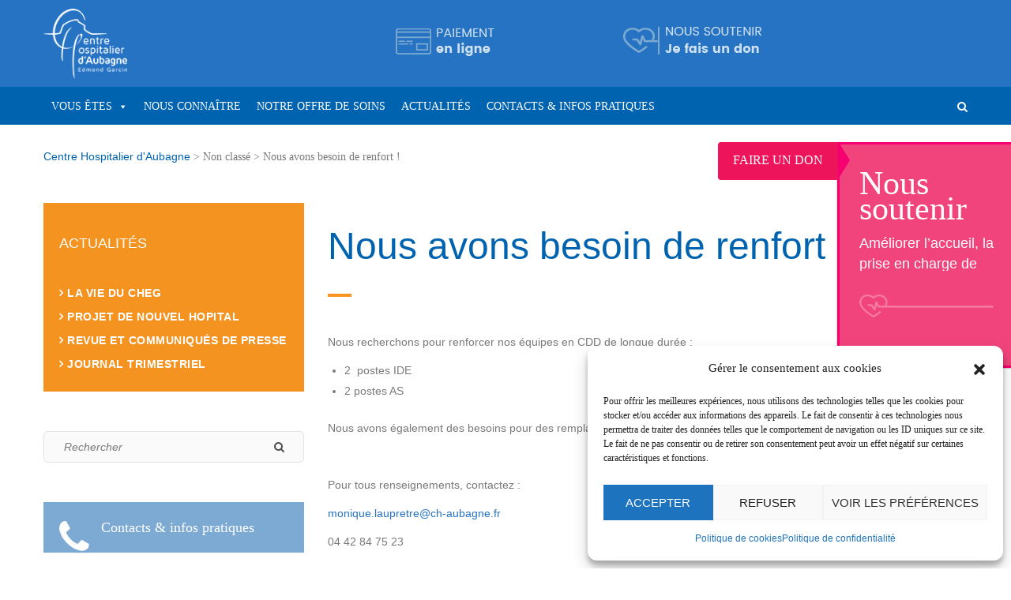

--- FILE ---
content_type: text/html; charset=UTF-8
request_url: https://ch-aubagne.eu/4-novembre-nous-avons-besoin-de-renfort/
body_size: 14984
content:
<!DOCTYPE html>
<html lang="fr-FR" xmlns:fb="https://www.facebook.com/2008/fbml" xmlns:addthis="https://www.addthis.com/help/api-spec" 
	prefix="og: https://ogp.me/ns#" >
<head>
    <meta charset="UTF-8"/>
    <meta content="width=device-width, initial-scale=1" name="viewport"/>
    <script>(function(html){html.className = html.className.replace(/\bno-js\b/,'js')})(document.documentElement);</script>
<title>Nous avons besoin de renfort ! | Centre Hospitalier d&#039;Aubagne</title>

<!-- All In One SEO Pack 3.7.1ob_start_detected [-1,-1] -->
<script type="application/ld+json" class="aioseop-schema">{"@context":"https://schema.org","@graph":[{"@type":"Organization","@id":"https://ch-aubagne.eu/#organization","url":"https://ch-aubagne.eu/","name":"Centre Hospitalier d&#039;Aubagne","sameAs":["https://twitter.com/HopitalAubagne","https://fr.linkedin.com/company/centre-hospitalier-aubagne-edmond-garcin"]},{"@type":"WebSite","@id":"https://ch-aubagne.eu/#website","url":"https://ch-aubagne.eu/","name":"Centre Hospitalier d&#039;Aubagne","publisher":{"@id":"https://ch-aubagne.eu/#organization"}},{"@type":"WebPage","@id":"https://ch-aubagne.eu/4-novembre-nous-avons-besoin-de-renfort/#webpage","url":"https://ch-aubagne.eu/4-novembre-nous-avons-besoin-de-renfort/","inLanguage":"fr-FR","name":"Nous avons besoin de renfort !","isPartOf":{"@id":"https://ch-aubagne.eu/#website"},"breadcrumb":{"@id":"https://ch-aubagne.eu/4-novembre-nous-avons-besoin-de-renfort/#breadcrumblist"},"datePublished":"2020-11-04T12:47:43+01:00","dateModified":"2022-12-08T10:52:22+01:00"},{"@type":"Article","@id":"https://ch-aubagne.eu/4-novembre-nous-avons-besoin-de-renfort/#article","isPartOf":{"@id":"https://ch-aubagne.eu/4-novembre-nous-avons-besoin-de-renfort/#webpage"},"author":{"@id":"https://ch-aubagne.eu/medecin/ch_klegros/#author"},"headline":"Nous avons besoin de renfort !","datePublished":"2020-11-04T12:47:43+01:00","dateModified":"2022-12-08T10:52:22+01:00","commentCount":0,"mainEntityOfPage":{"@id":"https://ch-aubagne.eu/4-novembre-nous-avons-besoin-de-renfort/#webpage"},"publisher":{"@id":"https://ch-aubagne.eu/#organization"},"articleSection":"Non classé"},{"@type":"Person","@id":"https://ch-aubagne.eu/medecin/ch_klegros/#author","name":"Karine Legros","sameAs":[],"image":{"@type":"ImageObject","@id":"https://ch-aubagne.eu/#personlogo","url":"https://secure.gravatar.com/avatar/72ad8b8060ae5b5975f283a8267a2188?s=96&d=mm&r=g","width":96,"height":96,"caption":"Karine Legros"}},{"@type":"BreadcrumbList","@id":"https://ch-aubagne.eu/4-novembre-nous-avons-besoin-de-renfort/#breadcrumblist","itemListElement":[{"@type":"ListItem","position":1,"item":{"@type":"WebPage","@id":"https://ch-aubagne.eu/","url":"https://ch-aubagne.eu/","name":"Hôpital d&#039;Aubagne - Centre Hospitalier Edmond Garcin"}},{"@type":"ListItem","position":2,"item":{"@type":"WebPage","@id":"https://ch-aubagne.eu/4-novembre-nous-avons-besoin-de-renfort/","url":"https://ch-aubagne.eu/4-novembre-nous-avons-besoin-de-renfort/","name":"Nous avons besoin de renfort !"}}]}]}</script>
<link rel="canonical" href="https://ch-aubagne.eu/4-novembre-nous-avons-besoin-de-renfort/" />
<meta property="og:type" content="article" />
<meta property="og:title" content="Nous avons besoin de renfort ! | Centre Hospitalier d&#039;Aubagne" />
<meta property="og:description" content="Nous recherchons pour renforcer nos équipes en CDD de longue durée : 2 postes IDE 2 postes AS Nous avons également des besoins pour des remplacements de courte durée. Pour tous renseignements, contact" />
<meta property="og:url" content="https://ch-aubagne.eu/4-novembre-nous-avons-besoin-de-renfort/" />
<meta property="og:site_name" content="Centre Hospitalier d&#039;Aubagne" />
<meta property="og:image" content="https://ch-aubagne.eu/wp-content/uploads/2019/03/Logo-CHA-blanc_resizesite.png" />
<meta property="og:image:width" content="1170" />
<meta property="og:image:height" content="593" />
<meta property="article:published_time" content="2020-11-04T12:47:43Z" />
<meta property="article:modified_time" content="2022-12-08T10:52:22Z" />
<meta property="og:image:secure_url" content="https://ch-aubagne.eu/wp-content/uploads/2019/03/Logo-CHA-blanc_resizesite.png" />
<meta name="twitter:card" content="summary" />
<meta name="twitter:title" content="Nous avons besoin de renfort ! | Centre Hospitalier d&#039;Aubagne" />
<meta name="twitter:description" content="Nous recherchons pour renforcer nos équipes en CDD de longue durée : 2 postes IDE 2 postes AS Nous avons également des besoins pour des remplacements de courte durée. Pour tous renseignements, contact" />
<meta name="twitter:image" content="https://ch-aubagne.eu/wp-content/uploads/2019/03/Logo-CHA-blanc_resizesite.png" />
			<script type="text/javascript" >
				window.ga=window.ga||function(){(ga.q=ga.q||[]).push(arguments)};ga.l=+new Date;
				ga('create', 'UA-84473240-25', { 'cookieDomain': 'ch-aubagne.eu' } );
				// Plugins
				
				ga('send', 'pageview');
			</script>
			<script type="text/plain" data-service="google-analytics" data-category="statistics" async data-cmplz-src="https://www.google-analytics.com/analytics.js"></script>
			<!-- All In One SEO Pack -->
<link rel='dns-prefetch' href='//s7.addthis.com' />
<link rel='dns-prefetch' href='//fonts.googleapis.com' />
<link rel='dns-prefetch' href='//s.w.org' />
<link rel="alternate" type="application/rss+xml" title="Centre Hospitalier d&#039;Aubagne &raquo; Flux" href="https://ch-aubagne.eu/feed/" />
<link rel="alternate" type="application/rss+xml" title="Centre Hospitalier d&#039;Aubagne &raquo; Flux des commentaires" href="https://ch-aubagne.eu/comments/feed/" />
		<script type="text/javascript">
			window._wpemojiSettings = {"baseUrl":"https:\/\/s.w.org\/images\/core\/emoji\/13.0.1\/72x72\/","ext":".png","svgUrl":"https:\/\/s.w.org\/images\/core\/emoji\/13.0.1\/svg\/","svgExt":".svg","source":{"concatemoji":"https:\/\/ch-aubagne.eu\/wp-includes\/js\/wp-emoji-release.min.js?ver=5.6"}};
			!function(e,a,t){var r,n,o,i,p=a.createElement("canvas"),s=p.getContext&&p.getContext("2d");function c(e,t){var a=String.fromCharCode;s.clearRect(0,0,p.width,p.height),s.fillText(a.apply(this,e),0,0);var r=p.toDataURL();return s.clearRect(0,0,p.width,p.height),s.fillText(a.apply(this,t),0,0),r===p.toDataURL()}function l(e){if(!s||!s.fillText)return!1;switch(s.textBaseline="top",s.font="600 32px Arial",e){case"flag":return!c([127987,65039,8205,9895,65039],[127987,65039,8203,9895,65039])&&(!c([55356,56826,55356,56819],[55356,56826,8203,55356,56819])&&!c([55356,57332,56128,56423,56128,56418,56128,56421,56128,56430,56128,56423,56128,56447],[55356,57332,8203,56128,56423,8203,56128,56418,8203,56128,56421,8203,56128,56430,8203,56128,56423,8203,56128,56447]));case"emoji":return!c([55357,56424,8205,55356,57212],[55357,56424,8203,55356,57212])}return!1}function d(e){var t=a.createElement("script");t.src=e,t.defer=t.type="text/javascript",a.getElementsByTagName("head")[0].appendChild(t)}for(i=Array("flag","emoji"),t.supports={everything:!0,everythingExceptFlag:!0},o=0;o<i.length;o++)t.supports[i[o]]=l(i[o]),t.supports.everything=t.supports.everything&&t.supports[i[o]],"flag"!==i[o]&&(t.supports.everythingExceptFlag=t.supports.everythingExceptFlag&&t.supports[i[o]]);t.supports.everythingExceptFlag=t.supports.everythingExceptFlag&&!t.supports.flag,t.DOMReady=!1,t.readyCallback=function(){t.DOMReady=!0},t.supports.everything||(n=function(){t.readyCallback()},a.addEventListener?(a.addEventListener("DOMContentLoaded",n,!1),e.addEventListener("load",n,!1)):(e.attachEvent("onload",n),a.attachEvent("onreadystatechange",function(){"complete"===a.readyState&&t.readyCallback()})),(r=t.source||{}).concatemoji?d(r.concatemoji):r.wpemoji&&r.twemoji&&(d(r.twemoji),d(r.wpemoji)))}(window,document,window._wpemojiSettings);
		</script>
		<style type="text/css">
img.wp-smiley,
img.emoji {
	display: inline !important;
	border: none !important;
	box-shadow: none !important;
	height: 1em !important;
	width: 1em !important;
	margin: 0 .07em !important;
	vertical-align: -0.1em !important;
	background: none !important;
	padding: 0 !important;
}
</style>
	<link rel='stylesheet' id='rs-plugin-settings-css'  href='https://ch-aubagne.eu/wp-content/plugins/revslider/public/assets/css/rs6.css?ver=6.2.23' type='text/css' media='all' />
<style id='rs-plugin-settings-inline-css' type='text/css'>
#rs-demo-id {}
</style>
<link rel='stylesheet' id='stripe-handler-ng-style-css'  href='https://ch-aubagne.eu/wp-content/plugins/stripe-payments/public/assets/css/public.css?ver=2.0.36' type='text/css' media='all' />
<link rel='stylesheet' id='cmplz-general-css'  href='https://ch-aubagne.eu/wp-content/plugins/complianz-gdpr/assets/css/cookieblocker.min.css?ver=6.5.2' type='text/css' media='all' />
<link rel='stylesheet' id='megamenu-css'  href='https://ch-aubagne.eu/wp-content/uploads/maxmegamenu/style.css?ver=9a0b6a' type='text/css' media='all' />
<link rel='stylesheet' id='dashicons-css'  href='https://ch-aubagne.eu/wp-includes/css/dashicons.min.css?ver=5.6' type='text/css' media='all' />
<link data-service="google-fonts" data-category="marketing" rel='stylesheet' id='mediczop-google-fonts-css'  href="#" data-href='https://fonts.googleapis.com/css?family=PT+Serif%3A200%2C200i%2C300%2C300i%2C400%2C400i%2C600%2C600i%2C700%2C700i%2C900%7CRoboto%3A100%2C100i%2C300%2C300i%2C400%2C400i%2C500%2C500i%2C700%2C700i%2C900%2C900i&#038;ver=5.6' type='text/css' media='all' />
<link rel='stylesheet' id='normalize-css'  href='https://ch-aubagne.eu/wp-content/themes/mediczop/assets/plugins/normalize.css?ver=5.6' type='text/css' media='all' />
<link rel='stylesheet' id='font-awesome-css'  href='https://ch-aubagne.eu/wp-content/plugins/js_composer/assets/lib/bower/font-awesome/css/font-awesome.min.css?ver=5.5.2' type='text/css' media='all' />
<link rel='stylesheet' id='carousel-css'  href='https://ch-aubagne.eu/wp-content/themes/mediczop/assets/plugins/owl-carousel/dist/assets/owl.carousel.min.css?ver=5.6' type='text/css' media='all' />
<link rel='stylesheet' id='uikit-css'  href='https://ch-aubagne.eu/wp-content/themes/mediczop/assets/plugins/uikit-2.27.2/css/uikit.min.css?ver=5.6' type='text/css' media='all' />
<link rel='stylesheet' id='uikit-sticky-css'  href='https://ch-aubagne.eu/wp-content/themes/mediczop/assets/plugins/uikit-2.27.2/css/components/sticky.min.css?ver=5.6' type='text/css' media='all' />
<link rel='stylesheet' id='uikit-slider-css'  href='https://ch-aubagne.eu/wp-content/themes/mediczop/assets/plugins/uikit-2.27.2/css/components/slider.min.css?ver=5.6' type='text/css' media='all' />
<link rel='stylesheet' id='uikit-slidenav-css'  href='https://ch-aubagne.eu/wp-content/themes/mediczop/assets/plugins/uikit-2.27.2/css/components/slidenav.min.css?ver=5.6' type='text/css' media='all' />
<link rel='stylesheet' id='mediczop-core-css'  href='https://ch-aubagne.eu/wp-content/themes/mediczop/assets/css/mediczop-core.css?ver=5.6' type='text/css' media='all' />
<link rel='stylesheet' id='main-css-css'  href='https://ch-aubagne.eu/wp-content/themes/mediczop/assets/css/cha-style.css?ver=5.6' type='text/css' media='all' />
<link rel='stylesheet' id='responsive-css'  href='https://ch-aubagne.eu/wp-content/themes/mediczop/assets/css/responsive.css?ver=5.6' type='text/css' media='all' />
<link rel='stylesheet' id='addthis_all_pages-css'  href='https://ch-aubagne.eu/wp-content/plugins/addthis/frontend/build/addthis_wordpress_public.min.css?ver=5.6' type='text/css' media='all' />
<link rel='stylesheet' id='bsf-Defaults-css'  href='https://ch-aubagne.eu/wp-content/uploads/smile_fonts/Defaults/Defaults.css?ver=5.6' type='text/css' media='all' />
<link data-service="google-fonts" data-category="marketing" rel='stylesheet' id='redux-google-fonts-mediczop_smof_data-css'  href="#" data-href='https://fonts.googleapis.com/css?family=Poppins%3A300%2C400%2C500%2C600%2C700&#038;ver=1573730242' type='text/css' media='all' />
<script>if (document.location.protocol != "https:") {document.location = document.URL.replace(/^http:/i, "https:");}</script><script type='text/javascript' src='https://ch-aubagne.eu/wp-includes/js/jquery/jquery.min.js?ver=3.5.1' id='jquery-core-js'></script>
<script type='text/javascript' src='https://ch-aubagne.eu/wp-includes/js/jquery/jquery-migrate.min.js?ver=3.3.2' id='jquery-migrate-js'></script>
<script type='text/javascript' src='https://ch-aubagne.eu/wp-content/plugins/revslider/public/assets/js/rbtools.min.js?ver=6.2.23' id='tp-tools-js'></script>
<script type='text/javascript' src='https://ch-aubagne.eu/wp-content/plugins/revslider/public/assets/js/rs6.min.js?ver=6.2.23' id='revmin-js'></script>
<link rel="wlwmanifest" type="application/wlwmanifest+xml" href="https://ch-aubagne.eu/wp-includes/wlwmanifest.xml" /> 
<meta name="generator" content="WordPress 5.6" />
<link rel='shortlink' href='https://ch-aubagne.eu/?p=344364' />
<link rel="alternate" type="application/json+oembed" href="https://ch-aubagne.eu/wp-json/oembed/1.0/embed?url=https%3A%2F%2Fch-aubagne.eu%2F4-novembre-nous-avons-besoin-de-renfort%2F" />
<link rel="alternate" type="text/xml+oembed" href="https://ch-aubagne.eu/wp-json/oembed/1.0/embed?url=https%3A%2F%2Fch-aubagne.eu%2F4-novembre-nous-avons-besoin-de-renfort%2F&#038;format=xml" />
<link rel='stylesheet' type='text/css' href='https://ch-aubagne.eu/wp-content/plugins/open_map/open_map.css'></script>
<link rel='stylesheet' type='text/css' href='https://ch-aubagne.eu/wp-content/plugins/open_map/leaflet/leaflet.css'></script>
<script type='text/javascript' src='https://ch-aubagne.eu/wp-content/plugins/open_map/leaflet/leaflet.js'></script>
<script type='text/javascript' src='https://ch-aubagne.eu/wp-content/plugins/open_map/open_map.js'></script>
<script>window.onload = function(){init_open_map('open-map',43.2914872,5.5631987,'https://ch-aubagne.eu/wp-content/plugins/open_map/leaflet/images/','', 'light', 14);}</script>
<style>.cmplz-hidden{display:none!important;}</style><style type="text/css">.header .main-menu ul.primary-menu &gt; li &gt; a, .header .main-menu ul.primary-menu  &gt; li &gt; a{
                        text-transform: uppercase;
                 }body{background:none;background-position:center center;background-repeat:no-repeat;} .hidden-menu{display:none !important;} </style><style type="text/css"></style><meta name="generator" content="Powered by WPBakery Page Builder - drag and drop page builder for WordPress."/>
<!--[if lte IE 9]><link rel="stylesheet" type="text/css" href="https://ch-aubagne.eu/wp-content/plugins/js_composer/assets/css/vc_lte_ie9.min.css" media="screen"><![endif]--><meta name="generator" content="Powered by Slider Revolution 6.2.23 - responsive, Mobile-Friendly Slider Plugin for WordPress with comfortable drag and drop interface." />
<link rel="icon" href="https://ch-aubagne.eu/wp-content/uploads/2020/12/cropped-Favicon_Plan-de-travail-1-32x32.png" sizes="32x32" />
<link rel="icon" href="https://ch-aubagne.eu/wp-content/uploads/2020/12/cropped-Favicon_Plan-de-travail-1-192x192.png" sizes="192x192" />
<link rel="apple-touch-icon" href="https://ch-aubagne.eu/wp-content/uploads/2020/12/cropped-Favicon_Plan-de-travail-1-180x180.png" />
<meta name="msapplication-TileImage" content="https://ch-aubagne.eu/wp-content/uploads/2020/12/cropped-Favicon_Plan-de-travail-1-270x270.png" />
<script type="text/javascript">function setREVStartSize(e){
			//window.requestAnimationFrame(function() {				 
				window.RSIW = window.RSIW===undefined ? window.innerWidth : window.RSIW;	
				window.RSIH = window.RSIH===undefined ? window.innerHeight : window.RSIH;	
				try {								
					var pw = document.getElementById(e.c).parentNode.offsetWidth,
						newh;
					pw = pw===0 || isNaN(pw) ? window.RSIW : pw;
					e.tabw = e.tabw===undefined ? 0 : parseInt(e.tabw);
					e.thumbw = e.thumbw===undefined ? 0 : parseInt(e.thumbw);
					e.tabh = e.tabh===undefined ? 0 : parseInt(e.tabh);
					e.thumbh = e.thumbh===undefined ? 0 : parseInt(e.thumbh);
					e.tabhide = e.tabhide===undefined ? 0 : parseInt(e.tabhide);
					e.thumbhide = e.thumbhide===undefined ? 0 : parseInt(e.thumbhide);
					e.mh = e.mh===undefined || e.mh=="" || e.mh==="auto" ? 0 : parseInt(e.mh,0);		
					if(e.layout==="fullscreen" || e.l==="fullscreen") 						
						newh = Math.max(e.mh,window.RSIH);					
					else{					
						e.gw = Array.isArray(e.gw) ? e.gw : [e.gw];
						for (var i in e.rl) if (e.gw[i]===undefined || e.gw[i]===0) e.gw[i] = e.gw[i-1];					
						e.gh = e.el===undefined || e.el==="" || (Array.isArray(e.el) && e.el.length==0)? e.gh : e.el;
						e.gh = Array.isArray(e.gh) ? e.gh : [e.gh];
						for (var i in e.rl) if (e.gh[i]===undefined || e.gh[i]===0) e.gh[i] = e.gh[i-1];
											
						var nl = new Array(e.rl.length),
							ix = 0,						
							sl;					
						e.tabw = e.tabhide>=pw ? 0 : e.tabw;
						e.thumbw = e.thumbhide>=pw ? 0 : e.thumbw;
						e.tabh = e.tabhide>=pw ? 0 : e.tabh;
						e.thumbh = e.thumbhide>=pw ? 0 : e.thumbh;					
						for (var i in e.rl) nl[i] = e.rl[i]<window.RSIW ? 0 : e.rl[i];
						sl = nl[0];									
						for (var i in nl) if (sl>nl[i] && nl[i]>0) { sl = nl[i]; ix=i;}															
						var m = pw>(e.gw[ix]+e.tabw+e.thumbw) ? 1 : (pw-(e.tabw+e.thumbw)) / (e.gw[ix]);					
						newh =  (e.gh[ix] * m) + (e.tabh + e.thumbh);
					}				
					if(window.rs_init_css===undefined) window.rs_init_css = document.head.appendChild(document.createElement("style"));					
					document.getElementById(e.c).height = newh+"px";
					window.rs_init_css.innerHTML += "#"+e.c+"_wrapper { height: "+newh+"px }";				
				} catch(e){
					console.log("Failure at Presize of Slider:" + e)
				}					   
			//});
		  };</script>
		<style type="text/css" id="wp-custom-css">
			.uk-width-medium-4{
	padding-left: 0px!important;
}

.vc_btn3-shape-rounded{
	color: white!important;
}

.sans  img {
	border-bottom:0px!important;
}

.flip-box-wrap .flip_link a {
	background-color: none;
}

.hdj-ssr p{
	color:white!important;
}		</style>
		<style type="text/css" title="dynamic-css" class="options-output">.footer{background-color:#383838;background-repeat:no-repeat;background-size:cover;background-position:center top;}.footer_main{padding-top:65px;padding-bottom:55px;}.page-title-bar{background-color:#282d2f;background-repeat:no-repeat;background-size:cover;background-position:center top;background-image:url('https://ch-aubagne.eu/wp-content/uploads/2018/07/banner-accueil_color.jpg');}.page-title-bar{margin-top:0;margin-right:0;margin-bottom:0;margin-left:0;}.page-title-bar{padding-top:17%;padding-right:0;padding-bottom:17%;padding-left:0;}.blog-title-bar{background-color:#ffffff;background-repeat:no-repeat;background-size:cover;background-position:center top;background-image:url('https://chaubagncs.cluster026.hosting.ovh.net/wp-content/plugins/qtc-mediczop/qtc-options/assets/images/banner.jpg');}.blog-title-bar{margin-top:0;margin-right:0;margin-bottom:0;margin-left:0;}.blog-title-bar{padding-top:45px;padding-right:0;padding-bottom:45px;padding-left:0;}.department-title-bar{background-color:#282d2f;background-repeat:no-repeat;background-size:cover;background-position:center top;background-image:url('https://chaubagncs.cluster026.hosting.ovh.net/wp-content/plugins/qtc-mediczop/qtc-options/assets/images/banner.jpg');}.department-title-bar{margin-top:0;margin-right:0;margin-bottom:0;margin-left:0;}.department-title-bar{padding-top:45px;padding-right:0;padding-bottom:45px;padding-left:0;}.help-title-bar{background-color:#282d2f;background-repeat:no-repeat;background-size:cover;background-position:center top;background-image:url('https://chaubagncs.cluster026.hosting.ovh.net/wp-content/plugins/qtc-mediczop/qtc-options/assets/images/banner.jpg');}.help-title-bar{margin-top:0;margin-right:0;margin-bottom:0;margin-left:0;}.help-title-bar{padding-top:45px;padding-right:0;padding-bottom:45px;padding-left:0;}.doctor-title-bar{background-color:#282d2f;background-repeat:no-repeat;background-size:cover;background-position:center top;background-image:url('https://chaubagncs.cluster026.hosting.ovh.net/wp-content/plugins/qtc-mediczop/qtc-options/assets/images/banner.jpg');}.doctor-title-bar{margin-top:0;margin-right:0;margin-bottom:0;margin-left:0;}.doctor-title-bar{padding-top:45px;padding-right:0;padding-bottom:45px;padding-left:0;}body{font-family:Poppins;line-height:26px;font-weight:400;font-style:normal;color:#7a7a7a;font-size:14px;}h1{font-family:Poppins;line-height:48px;font-weight:500;font-style:normal;color:#2673c2;font-size:42px;}h2{font-family:Poppins;line-height:42px;font-weight:500;font-style:normal;color:#ffffff;font-size:36px;}h3{font-family:Poppins;line-height:32px;font-weight:500;font-style:normal;color:#2673c2;font-size:28px;}h4{font-family:Poppins;line-height:24px;font-weight:500;font-style:normal;color:#2673c2;font-size:18px;}h5{font-family:Poppins;line-height:22px;font-weight:500;font-style:normal;color:#2673c2;font-size:16px;}h6{font-family:Poppins;line-height:18px;font-weight:500;font-style:normal;color:#2673c2;font-size:14px;}</style><noscript><style type="text/css"> .wpb_animate_when_almost_visible { opacity: 1; }</style></noscript><style type="text/css">/** Mega Menu CSS: fs **/</style>
            		<script>
				jQuery(document).ready(function($) {
					var colorReplace = "#f89520";
					$('.page-template-default .blog-detail .blog-box img').css({'border-color' : colorReplace});
				});
				</script>
				<style>
				    .page-template-default h3.title:after{
				    	background:#f89520!important;
				    }
			     button.ubtn-normal,
			    .ubtn-center-dg-bg .ubtn-hover
			     {
    				background:#f89520!important;
				}
				.page-template-default .blog-detail .blog-box blockquote, .page-template-default .blog-detail .comment-content blockquote{
					border-left: 3px solid #f89520!important;
					}
					.page-template-default .blog-detail .blog-box blockquote p{
					color:#f89520!important;
				}
				.bg-cadre {
				    background: rgba(248,149,32,.8)!important;
				}
				.vc_tta-panel-heading {
					 background: rgba(248,149,32,1)!important;
				}
			    </style>
    		    
    
</head>
<body data-rsssl=1 data-cmplz=1 class="post-template-default single single-post postid-344364 single-format-standard mega-menu-mediczop-main-menu mediczop-body mediczop-sticky wpb-js-composer js-comp-ver-5.5.2 vc_responsive" >
<div id="wrapper">
    <div class="wrapper-content">
                    <div class="bt_page_loader style-3">
                <div class="page_loader_inner">
                    <div class="bt_spinner"></div>
                </div>
            </div>
            
<header class="header-v3  full-width-menu "  data-uk-sticky="{media: 992, top: -300, animation: 'uk-animation-slide-top'}"  >
    <div class="header">
        <div class="">
            <div class="top-bar">
                <div class="uk-container uk-container-center">
                    <div class="uk-grid">
                        <div class="uk-width-medium-1-3 uk-width-small-1-1 uk-width-1-1">
                            <div class="logo">
                                        <a href="https://ch-aubagne.eu/"> <img src="https://ch-aubagne.eu/wp-content/uploads/2019/03/Logo-CHA-blanc_resizesite.png" alt="Centre Hospitalier d&#039;Aubagne"/> </a>
		

                                    </div>
                        </div>
                        <div class="uk-width-medium-2-3 uk-width-small-1-1 uk-width-1-1">
                            <ul class="uk-grid">
                                    <li class="uk-width-medium-3-10 uk-width-small-1-1 uk-width-1-1" >
                                        <div class="mediczop-flex-box mediczop-flex-box-jc-end" id="paiement">
                                            <div class="box" >
                                                <div class="box-text" >
                                                <a href="https://ch-aubagne.eu/vous-etes/patients-famille/paiement-en-ligne/">
                                                    <img src="https://ch-aubagne.eu/wp-content/uploads/2019/04/logo-paiement.png" alt="paiment"/>
                                                </a>
                                                </div>
                                            </div>
                                        </div>
                                    </li>
                                                                        <li class="uk-width-medium-4-10 uk-width-small-1-1 uk-width-1-1">
                                        <div class="mediczop-flex-box mediczop-flex-box-jc-end">
                                            <div class="box">
                                                <div class="box-text">
                                                    <a href="/nous-connaitre/nous-soutenir/">
                                                        <img src="https://ch-aubagne.eu/wp-content/uploads/2018/09/logo-don-cha.png" alt="" />
                                                    </a>    
                                                </div>
                                            </div>
                                        </div>
                                    </li>
                                                                        <li class="uk-width-medium-3-10 uk-width-small-1-1 uk-width-1-1">
                                        <div class="mediczop-flex-box mediczop-flex-box-jc-end">
                                            <div class="box">
                                                <div class="box-text">  
                                                      <a href="tel:"><img src="" alt="" /></a>
                                                </div>
                                            </div>
                                        </div>
                                    </li>
                                                                </ul>
                        </div>
                    </div>
                </div>
            </div>
            <div class="main-menu mediczop-bg-color-java-star uk-clearfix">
                <div class="uk-container uk-container-center">
                    <ul class="primary-menu uk-float-left">
                        <div id="mega-menu-wrap-mediczop-main-menu" class="mega-menu-wrap"><div class="mega-menu-toggle"><div class="mega-toggle-blocks-left"></div><div class="mega-toggle-blocks-center"></div><div class="mega-toggle-blocks-right"><div class='mega-toggle-block mega-menu-toggle-block mega-toggle-block-1' id='mega-toggle-block-1' tabindex='0'><span class='mega-toggle-label' role='button' aria-expanded='false'><span class='mega-toggle-label-closed'>MENU</span><span class='mega-toggle-label-open'>MENU</span></span></div></div></div><ul id="mega-menu-mediczop-main-menu" class="mega-menu max-mega-menu mega-menu-horizontal mega-no-js" data-event="hover_intent" data-effect="fade_up" data-effect-speed="200" data-effect-mobile="disabled" data-effect-speed-mobile="0" data-panel-width="body" data-panel-inner-width="body" data-mobile-force-width="false" data-second-click="go" data-document-click="collapse" data-vertical-behaviour="standard" data-breakpoint="992" data-unbind="true" data-hover-intent-timeout="300" data-hover-intent-interval="100"><li class='mega-menu-item mega-menu-item-type-custom mega-menu-item-object-custom mega-menu-item-has-children mega-menu-megamenu mega-align-bottom-left mega-menu-grid mega-item-align-float-left mega-menu-item-2018' id='mega-menu-item-2018'><a class="mega-menu-link" href="#" aria-haspopup="true" aria-expanded="false" tabindex="0">Vous êtes<span class="mega-indicator"></span></a>
<ul class="mega-sub-menu">
<li class='mega-menu-row' id='mega-menu-2018-0'>
	<ul class="mega-sub-menu">
<li class='mega-menu-column mega-menu-columns-4-of-12' id='mega-menu-2018-0-0'>
		<ul class="mega-sub-menu">
<li class='mega-menu-item mega-menu-item-type-widget widget_media_image mega-menu-item-media_image-8' id='mega-menu-item-media_image-8'><a href="/vous-etes/patients-famille/"><img width="600" height="304" src="https://ch-aubagne.eu/wp-content/uploads/2018/07/public-bandeau-admission-1024x519.jpg" class="image wp-image-1706  attachment-large size-large" alt="" loading="lazy" style="max-width: 100%; height: auto;" srcset="https://ch-aubagne.eu/wp-content/uploads/2018/07/public-bandeau-admission-1024x519.jpg 1024w, https://ch-aubagne.eu/wp-content/uploads/2018/07/public-bandeau-admission-300x152.jpg 300w, https://ch-aubagne.eu/wp-content/uploads/2018/07/public-bandeau-admission-768x389.jpg 768w, https://ch-aubagne.eu/wp-content/uploads/2018/07/public-bandeau-admission.jpg 1170w" sizes="(max-width: 600px) 100vw, 600px" /></a></li><li class='mega-hide mega-menu-item mega-menu-item-type-post_type mega-menu-item-object-page mega-menu-item-has-children mega-menu-item-2012 hide' id='mega-menu-item-2012'><a class="mega-menu-link" href="https://ch-aubagne.eu/vous-etes/patients-famille/">Patients – Famille<span class="mega-indicator"></span></a>
			<ul class="mega-sub-menu">
<li class='mega-menu-item mega-menu-item-type-post_type mega-menu-item-object-page mega-menu-item-2113' id='mega-menu-item-2113'><a class="mega-menu-link" href="https://ch-aubagne.eu/vous-etes/patients-famille/vous-venez-en-consultation/votre-enregistrement-administratif/">Vous venez en consultation</a></li><li class='mega-menu-item mega-menu-item-type-post_type mega-menu-item-object-page mega-menu-item-4397' id='mega-menu-item-4397'><a class="mega-menu-link" href="https://ch-aubagne.eu/vous-etes/patients-famille/vous-etes-hospitalise/votre-admission/">Vous êtes hospitalisé</a></li><li class='mega-menu-item mega-menu-item-type-post_type mega-menu-item-object-page mega-menu-item-3207' id='mega-menu-item-3207'><a class="mega-menu-link" href="https://ch-aubagne.eu/vous-etes/patients-famille/vous-venez-rendre-visite/">Vous venez rendre visite</a></li><li class='mega-menu-item mega-menu-item-type-post_type mega-menu-item-object-page mega-menu-item-3208' id='mega-menu-item-3208'><a class="mega-menu-link" href="https://ch-aubagne.eu/vous-etes/patients-famille/paiement-en-ligne/">Nos tarifs &#8211; Paiement en ligne</a></li><li class='mega-menu-item mega-menu-item-type-post_type mega-menu-item-object-page mega-menu-item-3690' id='mega-menu-item-3690'><a class="mega-menu-link" href="https://ch-aubagne.eu/vous-etes/patients-famille/vos-droits/commission-des-usagers/">Vos droits</a></li><li class='mega-menu-item mega-menu-item-type-post_type mega-menu-item-object-page mega-menu-item-3210' id='mega-menu-item-3210'><a class="mega-menu-link" href="https://ch-aubagne.eu/vous-etes/patients-famille/accessibilite-parking/">Accessibilité / parking</a></li>			</ul>
</li>		</ul>
</li><li class='mega-menu-column mega-menu-columns-4-of-12' id='mega-menu-2018-0-1'>
		<ul class="mega-sub-menu">
<li class='mega-menu-item mega-menu-item-type-widget widget_media_image mega-menu-item-media_image-9' id='mega-menu-item-media_image-9'><a href="/vous-etes/professionnels-de-sante/"><img width="600" height="304" src="https://ch-aubagne.eu/wp-content/uploads/2018/07/pros-bandeau-1024x519.jpg" class="image wp-image-2040  attachment-large size-large" alt="" loading="lazy" style="max-width: 100%; height: auto;" srcset="https://ch-aubagne.eu/wp-content/uploads/2018/07/pros-bandeau-1024x519.jpg 1024w, https://ch-aubagne.eu/wp-content/uploads/2018/07/pros-bandeau-300x152.jpg 300w, https://ch-aubagne.eu/wp-content/uploads/2018/07/pros-bandeau-768x389.jpg 768w, https://ch-aubagne.eu/wp-content/uploads/2018/07/pros-bandeau.jpg 1170w" sizes="(max-width: 600px) 100vw, 600px" /></a></li><li class='mega-menu-item mega-menu-item-type-post_type mega-menu-item-object-page mega-menu-item-has-children mega-menu-item-2405' id='mega-menu-item-2405'><a class="mega-menu-link" href="https://ch-aubagne.eu/vous-etes/professionnels-de-sante/">Professionnels de santé<span class="mega-indicator"></span></a>
			<ul class="mega-sub-menu">
<li class='mega-menu-item mega-menu-item-type-custom mega-menu-item-object-custom mega-menu-item-3218' id='mega-menu-item-3218'><a class="mega-menu-link" href="/professionnels-de-sante/#projet-etablissement">Découvrez notre projet médico-soignant</a></li><li class='mega-menu-item mega-menu-item-type-custom mega-menu-item-object-custom mega-menu-item-5040' id='mega-menu-item-5040'><a class="mega-menu-link" href="/professionnels-de-sante/#medecins-partenaires">Médecins partenaires</a></li><li class='mega-menu-item mega-menu-item-type-custom mega-menu-item-object-custom mega-menu-item-2034' id='mega-menu-item-2034'><a class="mega-menu-link" href="/professionnels-de-sante/#collaborations">Nos coopérations</a></li><li class='mega-menu-item mega-menu-item-type-post_type mega-menu-item-object-page mega-menu-item-3213' id='mega-menu-item-3213'><a class="mega-menu-link" href="https://ch-aubagne.eu/recrutement-annonces-et-candidatures-libres/">Recrutement : annonces et candidatures libres</a></li>			</ul>
</li>		</ul>
</li><li class='mega-menu-column mega-menu-columns-4-of-12' id='mega-menu-2018-0-2'>
		<ul class="mega-sub-menu">
<li class='mega-menu-item mega-menu-item-type-widget widget_media_image mega-menu-item-media_image-10' id='mega-menu-item-media_image-10'><a href="/vous-etes/etudiants-ou-en-formation-continue/"><img width="600" height="304" src="https://ch-aubagne.eu/wp-content/uploads/2018/10/etudiants-bandeau-Fotolia_208882822_S-1024x519.jpg" class="image wp-image-5312  attachment-large size-large" alt="" loading="lazy" style="max-width: 100%; height: auto;" srcset="https://ch-aubagne.eu/wp-content/uploads/2018/10/etudiants-bandeau-Fotolia_208882822_S-1024x519.jpg 1024w, https://ch-aubagne.eu/wp-content/uploads/2018/10/etudiants-bandeau-Fotolia_208882822_S-300x152.jpg 300w, https://ch-aubagne.eu/wp-content/uploads/2018/10/etudiants-bandeau-Fotolia_208882822_S-768x389.jpg 768w, https://ch-aubagne.eu/wp-content/uploads/2018/10/etudiants-bandeau-Fotolia_208882822_S.jpg 1170w" sizes="(max-width: 600px) 100vw, 600px" /></a></li><li class='mega-menu-item mega-menu-item-type-post_type mega-menu-item-object-page mega-menu-item-has-children mega-menu-item-2011' id='mega-menu-item-2011'><a class="mega-menu-link" href="https://ch-aubagne.eu/vous-etes/etudiants-ou-en-formation-continue/">Etudiants ou en formation continue<span class="mega-indicator"></span></a>
			<ul class="mega-sub-menu">
<li class='mega-menu-item mega-menu-item-type-post_type mega-menu-item-object-page mega-menu-item-3220' id='mega-menu-item-3220'><a class="mega-menu-link" href="https://ch-aubagne.eu/vous-etes/etudiants-ou-en-formation-continue/ifsi-ifas-ifap/">IFSI /IFAS /IFAP</a></li><li class='mega-menu-item mega-menu-item-type-post_type mega-menu-item-object-page mega-menu-item-3221' id='mega-menu-item-3221'><a class="mega-menu-link" href="https://ch-aubagne.eu/vous-etes/etudiants-ou-en-formation-continue/preparation-aux-concours-dentrees-en-instituts-para-medicaux/">Préparation aux concours d'entrées en instituts para-médicaux</a></li><li class='mega-menu-item mega-menu-item-type-post_type mega-menu-item-object-page mega-menu-item-3222' id='mega-menu-item-3222'><a class="mega-menu-link" href="https://ch-aubagne.eu/vous-etes/etudiants-ou-en-formation-continue/formation-continue/">Formations continues et d’adaptation à l’emploi</a></li><li class='mega-menu-item mega-menu-item-type-post_type mega-menu-item-object-page mega-menu-item-3223' id='mega-menu-item-3223'><a class="mega-menu-link" href="https://ch-aubagne.eu/recrutement-annonces-et-candidatures-libres/">Recrutement : annonces et candidatures libres</a></li>			</ul>
</li>		</ul>
</li>	</ul>
</li></ul>
</li><li class='mega-menu-item mega-menu-item-type-post_type mega-menu-item-object-page mega-align-bottom-left mega-menu-flyout mega-menu-item-3224' id='mega-menu-item-3224'><a class="mega-menu-link" href="https://ch-aubagne.eu/nous-connaitre/notre-histoire-nos-missions/" tabindex="0">Nous connaître</a></li><li class='mega-menu-item mega-menu-item-type-post_type mega-menu-item-object-page mega-align-bottom-left mega-menu-flyout mega-menu-item-2418' id='mega-menu-item-2418'><a class="mega-menu-link" href="https://ch-aubagne.eu/notre-offre-de-soins/" tabindex="0">Notre offre de soins</a></li><li class='mega-menu-item mega-menu-item-type-taxonomy mega-menu-item-object-category mega-align-bottom-left mega-menu-flyout mega-menu-item-4374' id='mega-menu-item-4374'><a class="mega-menu-link" href="https://ch-aubagne.eu/category/actualites/la-vie-du-cheg/" tabindex="0">Actualités</a></li><li class='mega-menu-item mega-menu-item-type-post_type mega-menu-item-object-page mega-align-bottom-left mega-menu-flyout mega-menu-item-3217' id='mega-menu-item-3217'><a class="mega-menu-link" href="https://ch-aubagne.eu/contacts-infos-pratiques/" tabindex="0">Contacts &amp; infos pratiques</a></li></ul></div>                    </ul>
                    <div class="logo-mobi">
                                <a href="https://ch-aubagne.eu/"> <img src="https://ch-aubagne.eu/wp-content/uploads/2019/03/Logo-CHA-blanc_resizesite.png" alt="Centre Hospitalier d&#039;Aubagne"/> </a>
		

                            </div>
                    <div class="search uk-float-right">
                        <div data-uk-dropdown="{mode:'click', pos:'bottom-right'}">
                            <a href="#" class=""><span class="fa fa-search"></span></a>
                            <div class="uk-dropdown uk-dropdown-bottom">
                                <form method="get" action="https://ch-aubagne.eu/">
                        <div class="uk-position-relative">
                            <input type="text" placeholder="Rechercher" value="" name="s">
                            <button type="submit"><span class="fa fa-search"></span></button>
                        </div>
                    </form>                            </div>
                        </div>
                        <div class="bars-mobile open">
                            <span></span> <span></span> <span></span> <span></span>
                        </div>
                    </div>
                </div>
            </div>
            <div class="mobile-menu">
                <nav class="nav-holder">
                                            <ul>
                            <div id="mega-menu-wrap-mediczop-main-menu" class="mega-menu-wrap"><div class="mega-menu-toggle"><div class="mega-toggle-blocks-left"></div><div class="mega-toggle-blocks-center"></div><div class="mega-toggle-blocks-right"><div class='mega-toggle-block mega-menu-toggle-block mega-toggle-block-1' id='mega-toggle-block-1' tabindex='0'><span class='mega-toggle-label' role='button' aria-expanded='false'><span class='mega-toggle-label-closed'>MENU</span><span class='mega-toggle-label-open'>MENU</span></span></div></div></div><ul id="mega-menu-mediczop-main-menu" class="mega-menu max-mega-menu mega-menu-horizontal mega-no-js" data-event="hover_intent" data-effect="fade_up" data-effect-speed="200" data-effect-mobile="disabled" data-effect-speed-mobile="0" data-panel-width="body" data-panel-inner-width="body" data-mobile-force-width="false" data-second-click="go" data-document-click="collapse" data-vertical-behaviour="standard" data-breakpoint="992" data-unbind="true" data-hover-intent-timeout="300" data-hover-intent-interval="100"><li class='mega-menu-item mega-menu-item-type-custom mega-menu-item-object-custom mega-menu-item-has-children mega-menu-megamenu mega-align-bottom-left mega-menu-grid mega-item-align-float-left mega-menu-item-2018' id='mega-menu-item-2018'><a class="mega-menu-link" href="#" aria-haspopup="true" aria-expanded="false" tabindex="0">Vous êtes<span class="mega-indicator"></span></a>
<ul class="mega-sub-menu">
<li class='mega-menu-row' id='mega-menu-2018-0'>
	<ul class="mega-sub-menu">
<li class='mega-menu-column mega-menu-columns-4-of-12' id='mega-menu-2018-0-0'>
		<ul class="mega-sub-menu">
<li class='mega-menu-item mega-menu-item-type-widget widget_media_image mega-menu-item-media_image-8' id='mega-menu-item-media_image-8'><a href="/vous-etes/patients-famille/"><img width="600" height="304" src="https://ch-aubagne.eu/wp-content/uploads/2018/07/public-bandeau-admission-1024x519.jpg" class="image wp-image-1706  attachment-large size-large" alt="" loading="lazy" style="max-width: 100%; height: auto;" srcset="https://ch-aubagne.eu/wp-content/uploads/2018/07/public-bandeau-admission-1024x519.jpg 1024w, https://ch-aubagne.eu/wp-content/uploads/2018/07/public-bandeau-admission-300x152.jpg 300w, https://ch-aubagne.eu/wp-content/uploads/2018/07/public-bandeau-admission-768x389.jpg 768w, https://ch-aubagne.eu/wp-content/uploads/2018/07/public-bandeau-admission.jpg 1170w" sizes="(max-width: 600px) 100vw, 600px" /></a></li><li class='mega-hide mega-menu-item mega-menu-item-type-post_type mega-menu-item-object-page mega-menu-item-has-children mega-menu-item-2012 hide' id='mega-menu-item-2012'><a class="mega-menu-link" href="https://ch-aubagne.eu/vous-etes/patients-famille/">Patients – Famille<span class="mega-indicator"></span></a>
			<ul class="mega-sub-menu">
<li class='mega-menu-item mega-menu-item-type-post_type mega-menu-item-object-page mega-menu-item-2113' id='mega-menu-item-2113'><a class="mega-menu-link" href="https://ch-aubagne.eu/vous-etes/patients-famille/vous-venez-en-consultation/votre-enregistrement-administratif/">Vous venez en consultation</a></li><li class='mega-menu-item mega-menu-item-type-post_type mega-menu-item-object-page mega-menu-item-4397' id='mega-menu-item-4397'><a class="mega-menu-link" href="https://ch-aubagne.eu/vous-etes/patients-famille/vous-etes-hospitalise/votre-admission/">Vous êtes hospitalisé</a></li><li class='mega-menu-item mega-menu-item-type-post_type mega-menu-item-object-page mega-menu-item-3207' id='mega-menu-item-3207'><a class="mega-menu-link" href="https://ch-aubagne.eu/vous-etes/patients-famille/vous-venez-rendre-visite/">Vous venez rendre visite</a></li><li class='mega-menu-item mega-menu-item-type-post_type mega-menu-item-object-page mega-menu-item-3208' id='mega-menu-item-3208'><a class="mega-menu-link" href="https://ch-aubagne.eu/vous-etes/patients-famille/paiement-en-ligne/">Nos tarifs &#8211; Paiement en ligne</a></li><li class='mega-menu-item mega-menu-item-type-post_type mega-menu-item-object-page mega-menu-item-3690' id='mega-menu-item-3690'><a class="mega-menu-link" href="https://ch-aubagne.eu/vous-etes/patients-famille/vos-droits/commission-des-usagers/">Vos droits</a></li><li class='mega-menu-item mega-menu-item-type-post_type mega-menu-item-object-page mega-menu-item-3210' id='mega-menu-item-3210'><a class="mega-menu-link" href="https://ch-aubagne.eu/vous-etes/patients-famille/accessibilite-parking/">Accessibilité / parking</a></li>			</ul>
</li>		</ul>
</li><li class='mega-menu-column mega-menu-columns-4-of-12' id='mega-menu-2018-0-1'>
		<ul class="mega-sub-menu">
<li class='mega-menu-item mega-menu-item-type-widget widget_media_image mega-menu-item-media_image-9' id='mega-menu-item-media_image-9'><a href="/vous-etes/professionnels-de-sante/"><img width="600" height="304" src="https://ch-aubagne.eu/wp-content/uploads/2018/07/pros-bandeau-1024x519.jpg" class="image wp-image-2040  attachment-large size-large" alt="" loading="lazy" style="max-width: 100%; height: auto;" srcset="https://ch-aubagne.eu/wp-content/uploads/2018/07/pros-bandeau-1024x519.jpg 1024w, https://ch-aubagne.eu/wp-content/uploads/2018/07/pros-bandeau-300x152.jpg 300w, https://ch-aubagne.eu/wp-content/uploads/2018/07/pros-bandeau-768x389.jpg 768w, https://ch-aubagne.eu/wp-content/uploads/2018/07/pros-bandeau.jpg 1170w" sizes="(max-width: 600px) 100vw, 600px" /></a></li><li class='mega-menu-item mega-menu-item-type-post_type mega-menu-item-object-page mega-menu-item-has-children mega-menu-item-2405' id='mega-menu-item-2405'><a class="mega-menu-link" href="https://ch-aubagne.eu/vous-etes/professionnels-de-sante/">Professionnels de santé<span class="mega-indicator"></span></a>
			<ul class="mega-sub-menu">
<li class='mega-menu-item mega-menu-item-type-custom mega-menu-item-object-custom mega-menu-item-3218' id='mega-menu-item-3218'><a class="mega-menu-link" href="/professionnels-de-sante/#projet-etablissement">Découvrez notre projet médico-soignant</a></li><li class='mega-menu-item mega-menu-item-type-custom mega-menu-item-object-custom mega-menu-item-5040' id='mega-menu-item-5040'><a class="mega-menu-link" href="/professionnels-de-sante/#medecins-partenaires">Médecins partenaires</a></li><li class='mega-menu-item mega-menu-item-type-custom mega-menu-item-object-custom mega-menu-item-2034' id='mega-menu-item-2034'><a class="mega-menu-link" href="/professionnels-de-sante/#collaborations">Nos coopérations</a></li><li class='mega-menu-item mega-menu-item-type-post_type mega-menu-item-object-page mega-menu-item-3213' id='mega-menu-item-3213'><a class="mega-menu-link" href="https://ch-aubagne.eu/recrutement-annonces-et-candidatures-libres/">Recrutement : annonces et candidatures libres</a></li>			</ul>
</li>		</ul>
</li><li class='mega-menu-column mega-menu-columns-4-of-12' id='mega-menu-2018-0-2'>
		<ul class="mega-sub-menu">
<li class='mega-menu-item mega-menu-item-type-widget widget_media_image mega-menu-item-media_image-10' id='mega-menu-item-media_image-10'><a href="/vous-etes/etudiants-ou-en-formation-continue/"><img width="600" height="304" src="https://ch-aubagne.eu/wp-content/uploads/2018/10/etudiants-bandeau-Fotolia_208882822_S-1024x519.jpg" class="image wp-image-5312  attachment-large size-large" alt="" loading="lazy" style="max-width: 100%; height: auto;" srcset="https://ch-aubagne.eu/wp-content/uploads/2018/10/etudiants-bandeau-Fotolia_208882822_S-1024x519.jpg 1024w, https://ch-aubagne.eu/wp-content/uploads/2018/10/etudiants-bandeau-Fotolia_208882822_S-300x152.jpg 300w, https://ch-aubagne.eu/wp-content/uploads/2018/10/etudiants-bandeau-Fotolia_208882822_S-768x389.jpg 768w, https://ch-aubagne.eu/wp-content/uploads/2018/10/etudiants-bandeau-Fotolia_208882822_S.jpg 1170w" sizes="(max-width: 600px) 100vw, 600px" /></a></li><li class='mega-menu-item mega-menu-item-type-post_type mega-menu-item-object-page mega-menu-item-has-children mega-menu-item-2011' id='mega-menu-item-2011'><a class="mega-menu-link" href="https://ch-aubagne.eu/vous-etes/etudiants-ou-en-formation-continue/">Etudiants ou en formation continue<span class="mega-indicator"></span></a>
			<ul class="mega-sub-menu">
<li class='mega-menu-item mega-menu-item-type-post_type mega-menu-item-object-page mega-menu-item-3220' id='mega-menu-item-3220'><a class="mega-menu-link" href="https://ch-aubagne.eu/vous-etes/etudiants-ou-en-formation-continue/ifsi-ifas-ifap/">IFSI /IFAS /IFAP</a></li><li class='mega-menu-item mega-menu-item-type-post_type mega-menu-item-object-page mega-menu-item-3221' id='mega-menu-item-3221'><a class="mega-menu-link" href="https://ch-aubagne.eu/vous-etes/etudiants-ou-en-formation-continue/preparation-aux-concours-dentrees-en-instituts-para-medicaux/">Préparation aux concours d'entrées en instituts para-médicaux</a></li><li class='mega-menu-item mega-menu-item-type-post_type mega-menu-item-object-page mega-menu-item-3222' id='mega-menu-item-3222'><a class="mega-menu-link" href="https://ch-aubagne.eu/vous-etes/etudiants-ou-en-formation-continue/formation-continue/">Formations continues et d’adaptation à l’emploi</a></li><li class='mega-menu-item mega-menu-item-type-post_type mega-menu-item-object-page mega-menu-item-3223' id='mega-menu-item-3223'><a class="mega-menu-link" href="https://ch-aubagne.eu/recrutement-annonces-et-candidatures-libres/">Recrutement : annonces et candidatures libres</a></li>			</ul>
</li>		</ul>
</li>	</ul>
</li></ul>
</li><li class='mega-menu-item mega-menu-item-type-post_type mega-menu-item-object-page mega-align-bottom-left mega-menu-flyout mega-menu-item-3224' id='mega-menu-item-3224'><a class="mega-menu-link" href="https://ch-aubagne.eu/nous-connaitre/notre-histoire-nos-missions/" tabindex="0">Nous connaître</a></li><li class='mega-menu-item mega-menu-item-type-post_type mega-menu-item-object-page mega-align-bottom-left mega-menu-flyout mega-menu-item-2418' id='mega-menu-item-2418'><a class="mega-menu-link" href="https://ch-aubagne.eu/notre-offre-de-soins/" tabindex="0">Notre offre de soins</a></li><li class='mega-menu-item mega-menu-item-type-taxonomy mega-menu-item-object-category mega-align-bottom-left mega-menu-flyout mega-menu-item-4374' id='mega-menu-item-4374'><a class="mega-menu-link" href="https://ch-aubagne.eu/category/actualites/la-vie-du-cheg/" tabindex="0">Actualités</a></li><li class='mega-menu-item mega-menu-item-type-post_type mega-menu-item-object-page mega-align-bottom-left mega-menu-flyout mega-menu-item-3217' id='mega-menu-item-3217'><a class="mega-menu-link" href="https://ch-aubagne.eu/contacts-infos-pratiques/" tabindex="0">Contacts &amp; infos pratiques</a></li></ul></div>                        </ul>
                                        </nav>
            </div>
        </div>
    </div>
    <div class="uk-container uk-container-center">
            </div>
</header>
<section class="blog-detail mediczop-set-pd-small">
    <div class="uk-container uk-container-center">
        <div class="breadcrumbs" typeof="BreadcrumbList" vocab="https://schema.org/">
            <!-- Breadcrumb NavXT 6.5.0 -->
<span property="itemListElement" typeof="ListItem"><a property="item" typeof="WebPage" title="Go to Centre Hospitalier d&#039;Aubagne." href="https://ch-aubagne.eu" class="home"><span property="name">Centre Hospitalier d&#039;Aubagne</span></a><meta property="position" content="1"></span> &gt; <span property="itemListElement" typeof="ListItem"><span property="name">Non classé</span><meta property="position" content="2"></span> &gt; <span property="itemListElement" typeof="ListItem"><span property="name">Nous avons besoin de renfort !</span><meta property="position" content="3"></span>        </div>
        <div class="uk-grid">
            <div class="uk-width-medium-3-4 uk-width-small-1-1 uk-width-1-1 rsp-width-1-1 ">
                <div id="post-344364" class="post-344364 post type-post status-publish format-standard hentry category-non-classe">
    <div class="blog-box">
        <div class="mediczop-box-img-full mediczop-box-img-hv-shin">
                    </div>
        <div class="meta">
            <p><span class="fa fa-calendar"></span>4 novembre 2020</p>
            <span class="fa fa-folder-o"></span><a href="https://ch-aubagne.eu/category/non-classe/"><p class="mediczop-color-java-star">Non classé</p></a>        </div>
        <h3 class="title">Nous avons besoin de renfort !</h3>        <div class="box-content uk-clearfix">
            <div class="at-above-post addthis_tool" data-url="https://ch-aubagne.eu/4-novembre-nous-avons-besoin-de-renfort/"></div><p>Nous recherchons pour renforcer nos équipes en CDD de longue durée :</p>
<ul>
<li>2  postes IDE</li>
<li>2 postes AS</li>
</ul>
<p>Nous avons également des besoins pour des remplacements de courte durée.</p>
<p>&nbsp;</p>
<p>Pour tous renseignements, contactez :</p>
<p><a href="mailto:Monique.laupretre@ch-aubagne.fr">monique.laupretre@ch-aubagne.fr</a></p>
<p>04 42 84 75 23</p>
<!-- AddThis Advanced Settings above via filter on the_content --><!-- AddThis Advanced Settings below via filter on the_content --><!-- AddThis Advanced Settings generic via filter on the_content --><!-- AddThis Share Buttons above via filter on the_content --><!-- AddThis Share Buttons below via filter on the_content --><div class="at-below-post addthis_tool" data-url="https://ch-aubagne.eu/4-novembre-nous-avons-besoin-de-renfort/"></div><!-- AddThis Share Buttons generic via filter on the_content -->        </div>
        <div class="tags-share uk-clearfix">

                                <div class="tags">
                                                <ul>
                                                    </ul>
                    </div>
                                <div class="share">
                            </div>
        </div>
    </div>
</div>



            </div>
                    <div class="mediczop_sidebar uk-width-medium-1-4 uk-width-small-1-1 uk-width-1-1 uk-flex-order-first">
            <div class="mediczop-sidebar-v2">
                <div id="nav_menu-24" class="widget-odd widget-first widget-1 widget-accordion bg-orange widget widget_nav_menu box"><div class="title"><h3>Actualités</h3></div><div class="menu-actualites-container"><ul id="menu-actualites" class="menu"><li id="menu-item-4372" class=" menu-item menu-item-type-taxonomy menu-item-object-category menu-item-4372" data-uk-dropdown="{remaintime:'0'}"  data-depth="0"><a href="https://ch-aubagne.eu/category/actualites/la-vie-du-cheg/"><span class="menu-title"><span class="title-menu">La vie du CHEG</span></span></a></li>
<li id="menu-item-5958334" class=" menu-item menu-item-type-taxonomy menu-item-object-category menu-item-5958334" data-uk-dropdown="{remaintime:'0'}"  data-depth="0"><a href="https://ch-aubagne.eu/category/actualites/projet-de-nouvel-hopital/"><span class="menu-title"><span class="title-menu">Projet de nouvel hopital</span></span></a></li>
<li id="menu-item-4373" class=" menu-item menu-item-type-taxonomy menu-item-object-category menu-item-4373" data-uk-dropdown="{remaintime:'0'}"  data-depth="0"><a href="https://ch-aubagne.eu/category/actualites/revue-et-communiques-de-presse/"><span class="menu-title"><span class="title-menu">Revue et communiqués de presse</span></span></a></li>
<li id="menu-item-4371" class=" menu-item menu-item-type-taxonomy menu-item-object-category menu-item-4371" data-uk-dropdown="{remaintime:'0'}"  data-depth="0"><a href="https://ch-aubagne.eu/category/actualites/journal-trimestriel/"><span class="menu-title"><span class="title-menu">Journal Trimestriel</span></span></a></li>
</ul></div></div><div id="search-6" class="widget-even widget-2 widget widget_search box"><form method="get" action="https://ch-aubagne.eu/">
                        <div class="uk-position-relative">
                            <input type="text" placeholder="Rechercher" value="" name="s">
                            <button type="submit"><span class="fa fa-search"></span></button>
                        </div>
                    </form></div><div id="custom_html-12" class="widget_text widget-odd widget-3 bg-clearblue widget widget_custom_html box"><div class="textwidget custom-html-widget"><a href="/contacts-infos-pratiques/"><i class="Defaults-phone" style="font-size: 48px; vertical-align: middle; float: left; margin-right: 15px;"></i>
<h4>Contacts & infos pratiques</h4>
</a></div></div><div id="custom_html-25" class="widget_text widget-even widget-last widget-4 bg-clearblue widget widget_custom_html box"><div class="textwidget custom-html-widget"><a href="https://www.doctolib.fr/hopital-public/aubagne/centre-hospitalier-d-aubagne-edmond-garcin" >
<i class="Defaults-calendar" style="font-size: 48px; vertical-align: middle; float: left; margin-right: 15px;"></i>
<h4 >Prendre<br/>Rendez-vous</h4>
</a></div></div>            </div>
        </div>
                </div>
    </div>
</section>
<footer class="footer">
                <div class="footer_main">
                <div class="uk-container uk-container-center">
                    <div class="uk-grid">
                                                    <div class="uk-width-medium-1-5">
                                <div id="custom_html-2" class="widget_text widget-odd widget-last widget-first widget-1 footer-widget widget_custom_html box"><div class="textwidget custom-html-widget"><img src="/wp-content/uploads/2019/03/Logo-CHA-blanc_resizesite.png" alt="Centre Hospitalier Edmond Garcin" style="width:100px;" />
<h5 style="color:#FFF!important;">
	Centre Hospitalier<br/>d'Aubagne
</h5>
<p style="color:#676767;">
179 Avenue des Soeurs Gastine<br />
13400 Aubagne<br />
Tél  04 42 84 70 00<br />
</p>
<br />
<p><strong>N° utiles :</strong></p>
15 SAMU<br />
18 POMPIERS<br />
112 URGENCES GÉNÉRALES<br />
CENTRE ANTI POISON : 04.91.75.25.25 
</div></div>                            </div>
                                                        <div class="uk-width-medium-1-5">
                                <div id="nav_menu-27" class="widget-odd widget-last widget-first widget-1 footer-widget widget_nav_menu box"><div class="box-title"><h3 class="title">Le Centre Hospitalier</h3></div><div class="menu-footer-02-container"><ul id="menu-footer-02" class="menu"><li id="menu-item-4283" class=" menu-item menu-item-type-post_type menu-item-object-page menu-item-4283" data-uk-dropdown="{remaintime:'0'}"  data-depth="0"><a href="https://ch-aubagne.eu/notre-offre-de-soins/"><span class="menu-title"><span class="title-menu">Notre offre de soins</span></span></a></li>
<li id="menu-item-5092" class=" menu-item menu-item-type-post_type menu-item-object-page menu-item-5092" data-uk-dropdown="{remaintime:'0'}"  data-depth="0"><a href="https://ch-aubagne.eu/nous-connaitre/notre-histoire-nos-missions/"><span class="menu-title"><span class="title-menu">Nous connaître</span></span></a></li>
<li id="menu-item-4286" class=" hide menu-item menu-item-type-post_type menu-item-object-page menu-item-4286" data-uk-dropdown="{remaintime:'0'}"  data-depth="0"><a href="https://ch-aubagne.eu/nous-connaitre/nous-soutenir/"><span class="menu-title"><span class="title-menu">Nous soutenir</span></span></a></li>
<li id="menu-item-5091" class=" menu-item menu-item-type-post_type menu-item-object-page menu-item-5091" data-uk-dropdown="{remaintime:'0'}"  data-depth="0"><a href="https://ch-aubagne.eu/nous-connaitre/nos-reseaux/associations-de-patients/"><span class="menu-title"><span class="title-menu">Nos réseaux</span></span></a></li>
<li id="menu-item-4288" class=" menu-item menu-item-type-post_type menu-item-object-page menu-item-4288" data-uk-dropdown="{remaintime:'0'}"  data-depth="0"><a href="https://ch-aubagne.eu/nous-connaitre/marches-publics/"><span class="menu-title"><span class="title-menu">Marchés publics et appel à concurrence</span></span></a></li>
<li id="menu-item-4389" class=" menu-item menu-item-type-post_type menu-item-object-page menu-item-4389" data-uk-dropdown="{remaintime:'0'}"  data-depth="0"><a href="https://ch-aubagne.eu/recrutement-annonces-et-candidatures-libres/"><span class="menu-title"><span class="title-menu">Recrutement : annonces et candidatures libres</span></span></a></li>
</ul></div></div>                            </div>
                                                        <div class="uk-width-medium-1-5">
                                <div id="nav_menu-28" class="widget-odd widget-last widget-first widget-1 footer-widget widget_nav_menu box"><div class="box-title"><h3 class="title">Vous êtes</h3></div><div class="menu-footer-03-container"><ul id="menu-footer-03" class="menu"><li id="menu-item-4289" class=" menu-item menu-item-type-post_type menu-item-object-page menu-item-4289" data-uk-dropdown="{remaintime:'0'}"  data-depth="0"><a href="https://ch-aubagne.eu/vous-etes/patients-famille/"><span class="menu-title"><span class="title-menu">Patients – Famille</span></span></a></li>
<li id="menu-item-4290" class=" menu-item menu-item-type-post_type menu-item-object-page menu-item-4290" data-uk-dropdown="{remaintime:'0'}"  data-depth="0"><a href="https://ch-aubagne.eu/vous-etes/professionnels-de-sante/"><span class="menu-title"><span class="title-menu">Professionnels de santé</span></span></a></li>
<li id="menu-item-4291" class=" menu-item menu-item-type-post_type menu-item-object-page menu-item-4291" data-uk-dropdown="{remaintime:'0'}"  data-depth="0"><a href="https://ch-aubagne.eu/vous-etes/etudiants-ou-en-formation-continue/"><span class="menu-title"><span class="title-menu">Etudiants ou en formation continue</span></span></a></li>
</ul></div></div>                            </div>
                                                        <div class="uk-width-medium-1-5">
                                <div id="nav_menu-31" class="widget-odd widget-last widget-first widget-1 footer-widget widget_nav_menu box"><div class="box-title"><h3 class="title">Notre offre de soins</h3></div><div class="menu-footer-04-container"><ul id="menu-footer-04" class="menu"><li id="menu-item-4303" class=" menu-item menu-item-type-post_type menu-item-object-offre_de_soins menu-item-4303" data-uk-dropdown="{remaintime:'0'}"  data-depth="0"><a href="https://ch-aubagne.eu/offre_de_soins/consultations/"><span class="menu-title"><span class="title-menu">Consultations</span></span></a></li>
<li id="menu-item-4304" class=" menu-item menu-item-type-post_type menu-item-object-offre_de_soins menu-item-4304" data-uk-dropdown="{remaintime:'0'}"  data-depth="0"><a href="https://ch-aubagne.eu/offre_de_soins/urgences/"><span class="menu-title"><span class="title-menu">Urgences</span></span></a></li>
<li id="menu-item-4305" class=" menu-item menu-item-type-post_type menu-item-object-offre_de_soins menu-item-4305" data-uk-dropdown="{remaintime:'0'}"  data-depth="0"><a href="https://ch-aubagne.eu/offre_de_soins/anesthesie-reanimation-surveillance-continue/"><span class="menu-title"><span class="title-menu">Anesthésie – Réanimation – Surveillance continue</span></span></a></li>
<li id="menu-item-4306" class=" menu-item menu-item-type-post_type menu-item-object-offre_de_soins menu-item-4306" data-uk-dropdown="{remaintime:'0'}"  data-depth="0"><a href="https://ch-aubagne.eu/offre_de_soins/chirurgie/"><span class="menu-title"><span class="title-menu">Chirurgie</span></span></a></li>
<li id="menu-item-4307" class=" menu-item menu-item-type-post_type menu-item-object-offre_de_soins menu-item-4307" data-uk-dropdown="{remaintime:'0'}"  data-depth="0"><a href="https://ch-aubagne.eu/offre_de_soins/femme-mere-enfant/"><span class="menu-title"><span class="title-menu">Femme – Mère – Enfant</span></span></a></li>
<li id="menu-item-4308" class=" menu-item menu-item-type-post_type menu-item-object-offre_de_soins menu-item-4308" data-uk-dropdown="{remaintime:'0'}"  data-depth="0"><a href="https://ch-aubagne.eu/offre_de_soins/imagerie-laboratoire/"><span class="menu-title"><span class="title-menu">Imagerie – Laboratoire</span></span></a></li>
<li id="menu-item-4309" class=" menu-item menu-item-type-post_type menu-item-object-offre_de_soins menu-item-4309" data-uk-dropdown="{remaintime:'0'}"  data-depth="0"><a href="https://ch-aubagne.eu/offre_de_soins/pharmacie/"><span class="menu-title"><span class="title-menu">Pharmacie</span></span></a></li>
<li id="menu-item-4310" class=" menu-item menu-item-type-post_type menu-item-object-offre_de_soins menu-item-4310" data-uk-dropdown="{remaintime:'0'}"  data-depth="0"><a href="https://ch-aubagne.eu/offre_de_soins/seniors/"><span class="menu-title"><span class="title-menu">Seniors</span></span></a></li>
<li id="menu-item-4311" class=" menu-item menu-item-type-post_type menu-item-object-offre_de_soins menu-item-4311" data-uk-dropdown="{remaintime:'0'}"  data-depth="0"><a href="https://ch-aubagne.eu/?post_type=offre_de_soins&#038;p=2461"><span class="menu-title"><span class="title-menu">Personne en situation de Handicap</span></span></a></li>
<li id="menu-item-4312" class=" menu-item menu-item-type-post_type menu-item-object-offre_de_soins menu-item-4312" data-uk-dropdown="{remaintime:'0'}"  data-depth="0"><a href="https://ch-aubagne.eu/offre_de_soins/services-transversaux/"><span class="menu-title"><span class="title-menu">Services transversaux</span></span></a></li>
</ul></div></div>                            </div>
                                                     <div class="uk-width-medium-1-5">
                                <div id="nav_menu-30" class="widget-odd widget-first widget-1 footer-widget widget_nav_menu box"><div class="box-title"><h3 class="title">Actualités</h3></div><div class="menu-actualites-container"><ul id="menu-actualites-1" class="menu"><li class=" menu-item menu-item-type-taxonomy menu-item-object-category menu-item-4372" data-uk-dropdown="{remaintime:'0'}"  data-depth="0"><a href="https://ch-aubagne.eu/category/actualites/la-vie-du-cheg/"><span class="menu-title"><span class="title-menu">La vie du CHEG</span></span></a></li>
<li class=" menu-item menu-item-type-taxonomy menu-item-object-category menu-item-5958334" data-uk-dropdown="{remaintime:'0'}"  data-depth="0"><a href="https://ch-aubagne.eu/category/actualites/projet-de-nouvel-hopital/"><span class="menu-title"><span class="title-menu">Projet de nouvel hopital</span></span></a></li>
<li class=" menu-item menu-item-type-taxonomy menu-item-object-category menu-item-4373" data-uk-dropdown="{remaintime:'0'}"  data-depth="0"><a href="https://ch-aubagne.eu/category/actualites/revue-et-communiques-de-presse/"><span class="menu-title"><span class="title-menu">Revue et communiqués de presse</span></span></a></li>
<li class=" menu-item menu-item-type-taxonomy menu-item-object-category menu-item-4371" data-uk-dropdown="{remaintime:'0'}"  data-depth="0"><a href="https://ch-aubagne.eu/category/actualites/journal-trimestriel/"><span class="menu-title"><span class="title-menu">Journal Trimestriel</span></span></a></li>
</ul></div></div><div id="custom_html-28" class="widget_text widget-even widget-last widget-2 footer-widget widget_custom_html box"><div class="textwidget custom-html-widget"><br/><p><strong>Suivez nos actus</strong></p>
<p><a href="https://twitter.com/HopitalAubagne" target="_blank" rel="noopener"><i class="fa fa-twitter"> </i></a> <a href="https://fr.linkedin.com/company/centre-hospitalier-aubagne-edmond-garcin" target="_blank" rel="noopener"><i class="fa fa-linkedin"> </i></a></p></div></div>                            </div>
                    </div>
                </div>
            </div>
                    <div class="copyright">
            <div class="uk-container uk-container-center">
                <p class="uk-float-left"><a href="/mentions-legales/">Mentions légales</a> - <a href="/japparais-sur-une-photo/">J’apparais sur une photo !</a> - © <a href="https://www.animage.fr">animage.fr</a></p>
                            </div>
        </div>

        </footer>
</div>
</div>

<!-- Consent Management powered by Complianz | GDPR/CCPA Cookie Consent https://wordpress.org/plugins/complianz-gdpr -->
<div id="cmplz-cookiebanner-container"><div class="cmplz-cookiebanner cmplz-hidden banner-1 optin cmplz-bottom-right cmplz-categories-type-view-preferences" aria-modal="true" data-nosnippet="true" role="dialog" aria-live="polite" aria-labelledby="cmplz-header-1-optin" aria-describedby="cmplz-message-1-optin">
	<div class="cmplz-header">
		<div class="cmplz-logo"></div>
		<div class="cmplz-title" id="cmplz-header-1-optin">Gérer le consentement aux cookies</div>
		<div class="cmplz-close" tabindex="0" role="button" aria-label="close-dialog">
			<svg aria-hidden="true" focusable="false" data-prefix="fas" data-icon="times" class="svg-inline--fa fa-times fa-w-11" role="img" xmlns="http://www.w3.org/2000/svg" viewBox="0 0 352 512"><path fill="currentColor" d="M242.72 256l100.07-100.07c12.28-12.28 12.28-32.19 0-44.48l-22.24-22.24c-12.28-12.28-32.19-12.28-44.48 0L176 189.28 75.93 89.21c-12.28-12.28-32.19-12.28-44.48 0L9.21 111.45c-12.28 12.28-12.28 32.19 0 44.48L109.28 256 9.21 356.07c-12.28 12.28-12.28 32.19 0 44.48l22.24 22.24c12.28 12.28 32.2 12.28 44.48 0L176 322.72l100.07 100.07c12.28 12.28 32.2 12.28 44.48 0l22.24-22.24c12.28-12.28 12.28-32.19 0-44.48L242.72 256z"></path></svg>
		</div>
	</div>

	<div class="cmplz-divider cmplz-divider-header"></div>
	<div class="cmplz-body">
		<div class="cmplz-message" id="cmplz-message-1-optin">Pour offrir les meilleures expériences, nous utilisons des technologies telles que les cookies pour stocker et/ou accéder aux informations des appareils. Le fait de consentir à ces technologies nous permettra de traiter des données telles que le comportement de navigation ou les ID uniques sur ce site. Le fait de ne pas consentir ou de retirer son consentement peut avoir un effet négatif sur certaines caractéristiques et fonctions.</div>
		<!-- categories start -->
		<div class="cmplz-categories">
			<details class="cmplz-category cmplz-functional" >
				<summary>
						<span class="cmplz-category-header">
							<span class="cmplz-category-title">Fonctionnel</span>
							<span class='cmplz-always-active'>
								<span class="cmplz-banner-checkbox">
									<input type="checkbox"
										   id="cmplz-functional-optin"
										   data-category="cmplz_functional"
										   class="cmplz-consent-checkbox cmplz-functional"
										   size="40"
										   value="1"/>
									<label class="cmplz-label" for="cmplz-functional-optin" tabindex="0"><span class="screen-reader-text">Fonctionnel</span></label>
								</span>
								Toujours activé							</span>
							<span class="cmplz-icon cmplz-open">
								<svg xmlns="http://www.w3.org/2000/svg" viewBox="0 0 448 512"  height="18" ><path d="M224 416c-8.188 0-16.38-3.125-22.62-9.375l-192-192c-12.5-12.5-12.5-32.75 0-45.25s32.75-12.5 45.25 0L224 338.8l169.4-169.4c12.5-12.5 32.75-12.5 45.25 0s12.5 32.75 0 45.25l-192 192C240.4 412.9 232.2 416 224 416z"/></svg>
							</span>
						</span>
				</summary>
				<div class="cmplz-description">
					<span class="cmplz-description-functional">Le stockage ou l’accès technique est strictement nécessaire dans la finalité d’intérêt légitime de permettre l’utilisation d’un service spécifique explicitement demandé par l’abonné ou l’internaute, ou dans le seul but d’effectuer la transmission d’une communication sur un réseau de communications électroniques.</span>
				</div>
			</details>

			<details class="cmplz-category cmplz-preferences" >
				<summary>
						<span class="cmplz-category-header">
							<span class="cmplz-category-title">Préférences</span>
							<span class="cmplz-banner-checkbox">
								<input type="checkbox"
									   id="cmplz-preferences-optin"
									   data-category="cmplz_preferences"
									   class="cmplz-consent-checkbox cmplz-preferences"
									   size="40"
									   value="1"/>
								<label class="cmplz-label" for="cmplz-preferences-optin" tabindex="0"><span class="screen-reader-text">Préférences</span></label>
							</span>
							<span class="cmplz-icon cmplz-open">
								<svg xmlns="http://www.w3.org/2000/svg" viewBox="0 0 448 512"  height="18" ><path d="M224 416c-8.188 0-16.38-3.125-22.62-9.375l-192-192c-12.5-12.5-12.5-32.75 0-45.25s32.75-12.5 45.25 0L224 338.8l169.4-169.4c12.5-12.5 32.75-12.5 45.25 0s12.5 32.75 0 45.25l-192 192C240.4 412.9 232.2 416 224 416z"/></svg>
							</span>
						</span>
				</summary>
				<div class="cmplz-description">
					<span class="cmplz-description-preferences">Le stockage ou l’accès technique est nécessaire dans la finalité d’intérêt légitime de stocker des préférences qui ne sont pas demandées par l’abonné ou la personne utilisant le service.</span>
				</div>
			</details>

			<details class="cmplz-category cmplz-statistics" >
				<summary>
						<span class="cmplz-category-header">
							<span class="cmplz-category-title">Statistiques</span>
							<span class="cmplz-banner-checkbox">
								<input type="checkbox"
									   id="cmplz-statistics-optin"
									   data-category="cmplz_statistics"
									   class="cmplz-consent-checkbox cmplz-statistics"
									   size="40"
									   value="1"/>
								<label class="cmplz-label" for="cmplz-statistics-optin" tabindex="0"><span class="screen-reader-text">Statistiques</span></label>
							</span>
							<span class="cmplz-icon cmplz-open">
								<svg xmlns="http://www.w3.org/2000/svg" viewBox="0 0 448 512"  height="18" ><path d="M224 416c-8.188 0-16.38-3.125-22.62-9.375l-192-192c-12.5-12.5-12.5-32.75 0-45.25s32.75-12.5 45.25 0L224 338.8l169.4-169.4c12.5-12.5 32.75-12.5 45.25 0s12.5 32.75 0 45.25l-192 192C240.4 412.9 232.2 416 224 416z"/></svg>
							</span>
						</span>
				</summary>
				<div class="cmplz-description">
					<span class="cmplz-description-statistics">Le stockage ou l’accès technique qui est utilisé exclusivement à des fins statistiques.</span>
					<span class="cmplz-description-statistics-anonymous">Le stockage ou l’accès technique qui est utilisé exclusivement dans des finalités statistiques anonymes. En l’absence d’une assignation à comparaître, d’une conformité volontaire de la part de votre fournisseur d’accès à internet ou d’enregistrements supplémentaires provenant d’une tierce partie, les informations stockées ou extraites à cette seule fin ne peuvent généralement pas être utilisées pour vous identifier.</span>
				</div>
			</details>
			<details class="cmplz-category cmplz-marketing" >
				<summary>
						<span class="cmplz-category-header">
							<span class="cmplz-category-title">Marketing</span>
							<span class="cmplz-banner-checkbox">
								<input type="checkbox"
									   id="cmplz-marketing-optin"
									   data-category="cmplz_marketing"
									   class="cmplz-consent-checkbox cmplz-marketing"
									   size="40"
									   value="1"/>
								<label class="cmplz-label" for="cmplz-marketing-optin" tabindex="0"><span class="screen-reader-text">Marketing</span></label>
							</span>
							<span class="cmplz-icon cmplz-open">
								<svg xmlns="http://www.w3.org/2000/svg" viewBox="0 0 448 512"  height="18" ><path d="M224 416c-8.188 0-16.38-3.125-22.62-9.375l-192-192c-12.5-12.5-12.5-32.75 0-45.25s32.75-12.5 45.25 0L224 338.8l169.4-169.4c12.5-12.5 32.75-12.5 45.25 0s12.5 32.75 0 45.25l-192 192C240.4 412.9 232.2 416 224 416z"/></svg>
							</span>
						</span>
				</summary>
				<div class="cmplz-description">
					<span class="cmplz-description-marketing">Le stockage ou l’accès technique est nécessaire pour créer des profils d’internautes afin d’envoyer des publicités, ou pour suivre l’internaute sur un site web ou sur plusieurs sites web ayant des finalités marketing similaires.</span>
				</div>
			</details>
		</div><!-- categories end -->
			</div>

	<div class="cmplz-links cmplz-information">
		<a class="cmplz-link cmplz-manage-options cookie-statement" href="#" data-relative_url="#cmplz-manage-consent-container">Gérer les options</a>
		<a class="cmplz-link cmplz-manage-third-parties cookie-statement" href="#" data-relative_url="#cmplz-cookies-overview">Gérer les services</a>
		<a class="cmplz-link cmplz-manage-vendors tcf cookie-statement" href="#" data-relative_url="#cmplz-tcf-wrapper">Gérer les fournisseurs</a>
		<a class="cmplz-link cmplz-external cmplz-read-more-purposes tcf" target="_blank" rel="noopener noreferrer nofollow" href="https://cookiedatabase.org/tcf/purposes/">En savoir plus sur ces finalités</a>
			</div>

	<div class="cmplz-divider cmplz-footer"></div>

	<div class="cmplz-buttons">
		<button class="cmplz-btn cmplz-accept">Accepter</button>
		<button class="cmplz-btn cmplz-deny">Refuser</button>
		<button class="cmplz-btn cmplz-view-preferences">Voir les préférences</button>
		<button class="cmplz-btn cmplz-save-preferences">Enregistrer les préférences</button>
		<a class="cmplz-btn cmplz-manage-options tcf cookie-statement" href="#" data-relative_url="#cmplz-manage-consent-container">Voir les préférences</a>
			</div>

	<div class="cmplz-links cmplz-documents">
		<a class="cmplz-link cookie-statement" href="#" data-relative_url="">{title}</a>
		<a class="cmplz-link privacy-statement" href="#" data-relative_url="">{title}</a>
		<a class="cmplz-link impressum" href="#" data-relative_url="">{title}</a>
			</div>

</div>
</div>
					<div id="cmplz-manage-consent" data-nosnippet="true"><button class="cmplz-btn cmplz-hidden cmplz-manage-consent manage-consent-1">Gérer le consentement</button>

</div><script data-cfasync="false" type="text/javascript">if (window.addthis_product === undefined) { window.addthis_product = "wpp"; } if (window.wp_product_version === undefined) { window.wp_product_version = "wpp-6.2.6"; } if (window.addthis_share === undefined) { window.addthis_share = {}; } if (window.addthis_config === undefined) { window.addthis_config = {"data_track_clickback":true,"ui_language":"fr","ui_atversion":"300"}; } if (window.addthis_plugin_info === undefined) { window.addthis_plugin_info = {"info_status":"enabled","cms_name":"WordPress","plugin_name":"Share Buttons by AddThis","plugin_version":"6.2.6","plugin_mode":"AddThis","anonymous_profile_id":"wp-e6053ca65526dfc0c2c5777d2331d4d5","page_info":{"template":"posts","post_type":""},"sharing_enabled_on_post_via_metabox":false}; } 
                    (function() {
                      var first_load_interval_id = setInterval(function () {
                        if (typeof window.addthis !== 'undefined') {
                          window.clearInterval(first_load_interval_id);
                          if (typeof window.addthis_layers !== 'undefined' && Object.getOwnPropertyNames(window.addthis_layers).length > 0) {
                            window.addthis.layers(window.addthis_layers);
                          }
                          if (Array.isArray(window.addthis_layers_tools)) {
                            for (i = 0; i < window.addthis_layers_tools.length; i++) {
                              window.addthis.layers(window.addthis_layers_tools[i]);
                            }
                          }
                        }
                     },1000)
                    }());
                </script><link rel='stylesheet' id='so-css-mediczop-css'  href='https://ch-aubagne.eu/wp-content/uploads/so-css/so-css-mediczop.css?ver=1650360266' type='text/css' media='all' />
<script type='text/javascript' id='stripe-handler-ng-js-extra'>
/* <![CDATA[ */
var wpASPNG = {"iframeUrl":"https:\/\/ch-aubagne.eu\/?asp_action=show_pp","prefetch":"","ckey":"e7679e94ca816d86e96409c48d73e262"};
/* ]]> */
</script>
<script type='text/javascript' src='https://ch-aubagne.eu/wp-content/plugins/stripe-payments/public/assets/js/stripe-handler-ng.js?ver=2.0.36' id='stripe-handler-ng-js'></script>
<script type='text/javascript' src='https://ch-aubagne.eu/wp-content/themes/mediczop/assets/plugins/uikit-2.27.2/js/uikit.min.js?ver=5.6' id='uikit-js'></script>
<script type='text/javascript' src='https://ch-aubagne.eu/wp-content/themes/mediczop/assets/plugins/uikit-2.27.2/js/components/slider.min.js?ver=5.6' id='uikit-slider-js'></script>
<script type='text/javascript' src='https://ch-aubagne.eu/wp-content/themes/mediczop/assets/plugins/uikit-2.27.2/js/components/sticky.min.js?ver=5.6' id='sticky-js'></script>
<script type='text/javascript' src='https://ch-aubagne.eu/wp-content/themes/mediczop/assets/plugins/uikit-2.27.2/js/components/lightbox.min.js?ver=5.6' id='lightbox-js'></script>
<script type='text/javascript' src='https://ch-aubagne.eu/wp-content/themes/mediczop/assets/plugins/owl-carousel/dist/owl.carousel.min.js?ver=5.6' id='carousel-js'></script>
<script type='text/javascript' src='https://ch-aubagne.eu/wp-content/themes/mediczop/assets/plugins/directionAwareHoverEffect-master/js/jquery.hoverdir.js?ver=5.6' id='hoverdir-js'></script>
<script type='text/javascript' src='https://ch-aubagne.eu/wp-content/plugins/js_composer/assets/lib/bower/isotope/dist/isotope.pkgd.min.js?ver=5.5.2' id='isotope-js'></script>
<script type='text/javascript' id='mediczop-gallery-ajax-script-js-extra'>
/* <![CDATA[ */
var galleryAjax = {"ajaxurl":"https:\/\/ch-aubagne.eu\/wp-admin\/admin-ajax.php"};
/* ]]> */
</script>
<script type='text/javascript' src='https://ch-aubagne.eu/wp-content/themes/mediczop/assets/js/ajax_load_gallery.js?ver=5.6' id='mediczop-gallery-ajax-script-js'></script>
<script type='text/javascript' src='https://ch-aubagne.eu/wp-content/themes/mediczop/assets/js/main.js?ver=5.6' id='mediczop-main-js'></script>
<script data-service="addthis" data-category="marketing" type="text/plain" data-cmplz-src='https://s7.addthis.com/js/300/addthis_widget.js?ver=5.6#pubid=ra-5b8811e975982a3d' id='addthis_widget-js'></script>
<script type='text/javascript' src='https://ch-aubagne.eu/wp-includes/js/hoverIntent.min.js?ver=1.8.1' id='hoverIntent-js'></script>
<script type='text/javascript' id='megamenu-js-extra'>
/* <![CDATA[ */
var megamenu = {"timeout":"300","interval":"100"};
/* ]]> */
</script>
<script type='text/javascript' src='https://ch-aubagne.eu/wp-content/plugins/megamenu/js/maxmegamenu.js?ver=2.9.1' id='megamenu-js'></script>
<script type='text/javascript' id='cmplz-cookiebanner-js-extra'>
/* <![CDATA[ */
var complianz = {"prefix":"cmplz_","user_banner_id":"1","set_cookies":[],"block_ajax_content":"","banner_version":"11","version":"6.5.2","store_consent":"","do_not_track_enabled":"","consenttype":"optin","region":"eu","geoip":"","dismiss_timeout":"","disable_cookiebanner":"","soft_cookiewall":"","dismiss_on_scroll":"","cookie_expiry":"365","url":"https:\/\/ch-aubagne.eu\/wp-json\/complianz\/v1\/","locale":"lang=fr&locale=fr_FR","set_cookies_on_root":"","cookie_domain":"","current_policy_id":"16","cookie_path":"\/","categories":{"statistics":"statistiques","marketing":"marketing"},"tcf_active":"","placeholdertext":"Cliquez pour accepter les cookies {category} et activer ce contenu","aria_label":"Cliquez pour accepter les cookies {category} et activer ce contenu","css_file":"https:\/\/ch-aubagne.eu\/wp-content\/uploads\/complianz\/css\/banner-{banner_id}-{type}.css?v=11","page_links":{"eu":{"cookie-statement":{"title":"Politique de cookies ","url":"https:\/\/ch-aubagne.eu\/politique-de-cookies-ue\/"},"privacy-statement":{"title":"Politique de confidentialit\u00e9","url":"https:\/\/ch-aubagne.eu\/politique-de-confidentialite\/"}}},"tm_categories":"","forceEnableStats":"","preview":"","clean_cookies":""};
/* ]]> */
</script>
<script defer type='text/javascript' src='https://ch-aubagne.eu/wp-content/plugins/complianz-gdpr/cookiebanner/js/complianz.min.js?ver=6.5.2' id='cmplz-cookiebanner-js'></script>
<script type='text/javascript' src='https://ch-aubagne.eu/wp-includes/js/wp-embed.min.js?ver=5.6' id='wp-embed-js'></script>
<script>
var $ = jQuery.noConflict();
</script>


   <div id="special-offers-ghll">
   	<a href="/nous-connaitre/nous-soutenir/" target="_blank">
   		<div class="sog-content-ghll">
	   		<div class="first-part">
	   			<h3>Nous soutenir</h3>
	   			<p>Améliorer l’accueil, la prise en charge de patients et la qualité de vie au travail.Aidez nous à financer des projets nouveaux ou innovants !</p>
	   		</div>
	   		
	   		<div class="second-part">
	   			<img src="https://ch-aubagne.eu/wp-content/themes/mediczop/assets/images/heartbeat.png" alt="" />
	   		</div>
   		</div>
   	</a>
   		<div class="special-offers-intro">
	   		<a href="#">Faire un Don</a>
	   		<span class="arrow-please">
	   		</span>
   		</div>
    </div>
<style>
	#special-offers-ghll {
	    position: fixed;
	    right: -60px;
	    width: 60px;
	    top: 40%;
	    transform: translateY(-50%);
	    transition: .6s;
	    z-index:5000;
	}

	#special-offers-ghll.activate {
	    right: 563px;
	    transition: .6s;
	    top: 30%;
	    z-index: 9999;
	}

	#special-offers-ghll .special-offers-intro {
	    position: absolute;
	    background: #ed145b;
	    border-top-left-radius: 4px;
	    border-bottom-left-radius: 4px;
	    padding: 16px;
	    height: 16px;
	    color: #FFF;
	    transition: .3s;
	    text-align: center;
	    line-height: 14px;
	    margin-left: -151px;
	    width: 120px;
	    top: 50%;
	    transition: .6s;
	    font-size: 16px;
	}

		#special-offers-ghll .first-part{
	    background: #f1437c;
	    padding: 15px 10px 5px;
	    height:50%;
		}

		#special-offers-ghll .second-part{
			height:50%;
			position:relative;
			background:#f1437c;
			text-align:center;
		}

		#special-offers-ghll .second-part img{
		
		}

		#special-offers-ghll .second-part a.btn{
			position: absolute;
		bottom: -5px;
		}

		#special-offers-ghll .first-part h3 {
	    font-family: "Poppins";
	    font-weight: bolder;
	    font-size: 42px;
	    padding-left: 15px;
	    padding-top: 3px;
	    color:#FFF;
	    font-weight:300;
		}

		#special-offers-ghll .first-part p{
			color:#FFF;
			font-size:18px;
			padding-left:15px;
		}

		#special-offers-ghll.activate .special-offers-intro{
		top: 0px;
		transition:.3s;
	}

		#special-offers-ghll .special-offers-intro i{
			font-size:28px;
			margin-top: -6px;
			margin-left:2px;
		}

		#special-offers-ghll .special-offers-intro a{
			    color: #FFF;
		    font-size: 16px;
		    font-family: "Poppins";
		    text-transform:uppercase;
		    font-weight: 500;
		}

	#special-offers-ghll .special-offers-intro:after {
	    left: 100%;
	    top: 50%;
	    border: solid transparent;
	    content: " ";
	    height: 0;
	    width: 0;
	    position: absolute;
	    pointer-events: none;
	    border-color: rgba(0, 0, 0, 0);
	    border-left-color: #f60071;
	    border-width: 24px;
	    border-left-width: 15px;
	    margin-top: -25px;
	}

	#special-offers-ghll .sog-content-ghll{
		background:#FFF;
		width:620px;
		height: 280px;
		position:absolute;
		top:0px;
		border-radius:3px;
		-webkit-box-shadow: -1px 1px 2px 0px rgba(0,0,0,0.2);
		-moz-box-shadow: -1px 1px 2px 0px rgba(0,0,0,0.2);
		box-shadow: -1px 1px 2px 0px rgba(0,0,0,0.2);
		overflow: hidden;
		border: 3px solid #f60071;
	}
</style>
<script src="//cdnjs.cloudflare.com/ajax/libs/js-cookie/latest/js.cookie.min.js"></script>
 <script>
	jQuery(document).ready(function($) {
		$('.special-offers-intro').on('click', function(event) {
			event.preventDefault();
			/* Act on the event */
			$('#special-offers-ghll')
			.toggleClass('activate');

			$(this).toggleClass('onoff');
		});


		setTimeout(function() {
			$('.special-offers-intro').trigger('click');
		}, 1000);

		setTimeout(function() {
			$('.special-offers-intro.onoff').trigger('click');
		}, 8000);

		Cookies.set('module_don', 'true', { expires: 1 });


		

		
		
	});
</script></body> <!--end body-->
</html> <!--end html -->



--- FILE ---
content_type: text/html; charset=UTF-8
request_url: https://ch-aubagne.eu/4-novembre-nous-avons-besoin-de-renfort/
body_size: 14995
content:
<!DOCTYPE html>
<html lang="fr-FR" xmlns:fb="https://www.facebook.com/2008/fbml" xmlns:addthis="https://www.addthis.com/help/api-spec" 
	prefix="og: https://ogp.me/ns#" >
<head>
    <meta charset="UTF-8"/>
    <meta content="width=device-width, initial-scale=1" name="viewport"/>
    <script>(function(html){html.className = html.className.replace(/\bno-js\b/,'js')})(document.documentElement);</script>
<title>Nous avons besoin de renfort ! | Centre Hospitalier d&#039;Aubagne</title>

<!-- All In One SEO Pack 3.7.1ob_start_detected [-1,-1] -->
<script type="application/ld+json" class="aioseop-schema">{"@context":"https://schema.org","@graph":[{"@type":"Organization","@id":"https://ch-aubagne.eu/#organization","url":"https://ch-aubagne.eu/","name":"Centre Hospitalier d&#039;Aubagne","sameAs":["https://twitter.com/HopitalAubagne","https://fr.linkedin.com/company/centre-hospitalier-aubagne-edmond-garcin"]},{"@type":"WebSite","@id":"https://ch-aubagne.eu/#website","url":"https://ch-aubagne.eu/","name":"Centre Hospitalier d&#039;Aubagne","publisher":{"@id":"https://ch-aubagne.eu/#organization"}},{"@type":"WebPage","@id":"https://ch-aubagne.eu/4-novembre-nous-avons-besoin-de-renfort/#webpage","url":"https://ch-aubagne.eu/4-novembre-nous-avons-besoin-de-renfort/","inLanguage":"fr-FR","name":"Nous avons besoin de renfort !","isPartOf":{"@id":"https://ch-aubagne.eu/#website"},"breadcrumb":{"@id":"https://ch-aubagne.eu/4-novembre-nous-avons-besoin-de-renfort/#breadcrumblist"},"datePublished":"2020-11-04T12:47:43+01:00","dateModified":"2022-12-08T10:52:22+01:00"},{"@type":"Article","@id":"https://ch-aubagne.eu/4-novembre-nous-avons-besoin-de-renfort/#article","isPartOf":{"@id":"https://ch-aubagne.eu/4-novembre-nous-avons-besoin-de-renfort/#webpage"},"author":{"@id":"https://ch-aubagne.eu/medecin/ch_klegros/#author"},"headline":"Nous avons besoin de renfort !","datePublished":"2020-11-04T12:47:43+01:00","dateModified":"2022-12-08T10:52:22+01:00","commentCount":0,"mainEntityOfPage":{"@id":"https://ch-aubagne.eu/4-novembre-nous-avons-besoin-de-renfort/#webpage"},"publisher":{"@id":"https://ch-aubagne.eu/#organization"},"articleSection":"Non classé"},{"@type":"Person","@id":"https://ch-aubagne.eu/medecin/ch_klegros/#author","name":"Karine Legros","sameAs":[],"image":{"@type":"ImageObject","@id":"https://ch-aubagne.eu/#personlogo","url":"https://secure.gravatar.com/avatar/72ad8b8060ae5b5975f283a8267a2188?s=96&d=mm&r=g","width":96,"height":96,"caption":"Karine Legros"}},{"@type":"BreadcrumbList","@id":"https://ch-aubagne.eu/4-novembre-nous-avons-besoin-de-renfort/#breadcrumblist","itemListElement":[{"@type":"ListItem","position":1,"item":{"@type":"WebPage","@id":"https://ch-aubagne.eu/","url":"https://ch-aubagne.eu/","name":"Hôpital d&#039;Aubagne - Centre Hospitalier Edmond Garcin"}},{"@type":"ListItem","position":2,"item":{"@type":"WebPage","@id":"https://ch-aubagne.eu/4-novembre-nous-avons-besoin-de-renfort/","url":"https://ch-aubagne.eu/4-novembre-nous-avons-besoin-de-renfort/","name":"Nous avons besoin de renfort !"}}]}]}</script>
<link rel="canonical" href="https://ch-aubagne.eu/4-novembre-nous-avons-besoin-de-renfort/" />
<meta property="og:type" content="article" />
<meta property="og:title" content="Nous avons besoin de renfort ! | Centre Hospitalier d&#039;Aubagne" />
<meta property="og:description" content="Nous recherchons pour renforcer nos équipes en CDD de longue durée : 2 postes IDE 2 postes AS Nous avons également des besoins pour des remplacements de courte durée. Pour tous renseignements, contact" />
<meta property="og:url" content="https://ch-aubagne.eu/4-novembre-nous-avons-besoin-de-renfort/" />
<meta property="og:site_name" content="Centre Hospitalier d&#039;Aubagne" />
<meta property="og:image" content="https://ch-aubagne.eu/wp-content/uploads/2019/03/Logo-CHA-blanc_resizesite.png" />
<meta property="og:image:width" content="1170" />
<meta property="og:image:height" content="593" />
<meta property="article:published_time" content="2020-11-04T12:47:43Z" />
<meta property="article:modified_time" content="2022-12-08T10:52:22Z" />
<meta property="og:image:secure_url" content="https://ch-aubagne.eu/wp-content/uploads/2019/03/Logo-CHA-blanc_resizesite.png" />
<meta name="twitter:card" content="summary" />
<meta name="twitter:title" content="Nous avons besoin de renfort ! | Centre Hospitalier d&#039;Aubagne" />
<meta name="twitter:description" content="Nous recherchons pour renforcer nos équipes en CDD de longue durée : 2 postes IDE 2 postes AS Nous avons également des besoins pour des remplacements de courte durée. Pour tous renseignements, contact" />
<meta name="twitter:image" content="https://ch-aubagne.eu/wp-content/uploads/2019/03/Logo-CHA-blanc_resizesite.png" />
			<script type="text/javascript" >
				window.ga=window.ga||function(){(ga.q=ga.q||[]).push(arguments)};ga.l=+new Date;
				ga('create', 'UA-84473240-25', { 'cookieDomain': 'ch-aubagne.eu' } );
				// Plugins
				
				ga('send', 'pageview');
			</script>
			<script type="text/plain" data-service="google-analytics" data-category="statistics" async data-cmplz-src="https://www.google-analytics.com/analytics.js"></script>
			<!-- All In One SEO Pack -->
<link rel='dns-prefetch' href='//s7.addthis.com' />
<link rel='dns-prefetch' href='//fonts.googleapis.com' />
<link rel='dns-prefetch' href='//s.w.org' />
<link rel="alternate" type="application/rss+xml" title="Centre Hospitalier d&#039;Aubagne &raquo; Flux" href="https://ch-aubagne.eu/feed/" />
<link rel="alternate" type="application/rss+xml" title="Centre Hospitalier d&#039;Aubagne &raquo; Flux des commentaires" href="https://ch-aubagne.eu/comments/feed/" />
		<script type="text/javascript">
			window._wpemojiSettings = {"baseUrl":"https:\/\/s.w.org\/images\/core\/emoji\/13.0.1\/72x72\/","ext":".png","svgUrl":"https:\/\/s.w.org\/images\/core\/emoji\/13.0.1\/svg\/","svgExt":".svg","source":{"concatemoji":"https:\/\/ch-aubagne.eu\/wp-includes\/js\/wp-emoji-release.min.js?ver=5.6"}};
			!function(e,a,t){var r,n,o,i,p=a.createElement("canvas"),s=p.getContext&&p.getContext("2d");function c(e,t){var a=String.fromCharCode;s.clearRect(0,0,p.width,p.height),s.fillText(a.apply(this,e),0,0);var r=p.toDataURL();return s.clearRect(0,0,p.width,p.height),s.fillText(a.apply(this,t),0,0),r===p.toDataURL()}function l(e){if(!s||!s.fillText)return!1;switch(s.textBaseline="top",s.font="600 32px Arial",e){case"flag":return!c([127987,65039,8205,9895,65039],[127987,65039,8203,9895,65039])&&(!c([55356,56826,55356,56819],[55356,56826,8203,55356,56819])&&!c([55356,57332,56128,56423,56128,56418,56128,56421,56128,56430,56128,56423,56128,56447],[55356,57332,8203,56128,56423,8203,56128,56418,8203,56128,56421,8203,56128,56430,8203,56128,56423,8203,56128,56447]));case"emoji":return!c([55357,56424,8205,55356,57212],[55357,56424,8203,55356,57212])}return!1}function d(e){var t=a.createElement("script");t.src=e,t.defer=t.type="text/javascript",a.getElementsByTagName("head")[0].appendChild(t)}for(i=Array("flag","emoji"),t.supports={everything:!0,everythingExceptFlag:!0},o=0;o<i.length;o++)t.supports[i[o]]=l(i[o]),t.supports.everything=t.supports.everything&&t.supports[i[o]],"flag"!==i[o]&&(t.supports.everythingExceptFlag=t.supports.everythingExceptFlag&&t.supports[i[o]]);t.supports.everythingExceptFlag=t.supports.everythingExceptFlag&&!t.supports.flag,t.DOMReady=!1,t.readyCallback=function(){t.DOMReady=!0},t.supports.everything||(n=function(){t.readyCallback()},a.addEventListener?(a.addEventListener("DOMContentLoaded",n,!1),e.addEventListener("load",n,!1)):(e.attachEvent("onload",n),a.attachEvent("onreadystatechange",function(){"complete"===a.readyState&&t.readyCallback()})),(r=t.source||{}).concatemoji?d(r.concatemoji):r.wpemoji&&r.twemoji&&(d(r.twemoji),d(r.wpemoji)))}(window,document,window._wpemojiSettings);
		</script>
		<style type="text/css">
img.wp-smiley,
img.emoji {
	display: inline !important;
	border: none !important;
	box-shadow: none !important;
	height: 1em !important;
	width: 1em !important;
	margin: 0 .07em !important;
	vertical-align: -0.1em !important;
	background: none !important;
	padding: 0 !important;
}
</style>
	<link rel='stylesheet' id='rs-plugin-settings-css'  href='https://ch-aubagne.eu/wp-content/plugins/revslider/public/assets/css/rs6.css?ver=6.2.23' type='text/css' media='all' />
<style id='rs-plugin-settings-inline-css' type='text/css'>
#rs-demo-id {}
</style>
<link rel='stylesheet' id='stripe-handler-ng-style-css'  href='https://ch-aubagne.eu/wp-content/plugins/stripe-payments/public/assets/css/public.css?ver=2.0.36' type='text/css' media='all' />
<link rel='stylesheet' id='cmplz-general-css'  href='https://ch-aubagne.eu/wp-content/plugins/complianz-gdpr/assets/css/cookieblocker.min.css?ver=6.5.2' type='text/css' media='all' />
<link rel='stylesheet' id='megamenu-css'  href='https://ch-aubagne.eu/wp-content/uploads/maxmegamenu/style.css?ver=9a0b6a' type='text/css' media='all' />
<link rel='stylesheet' id='dashicons-css'  href='https://ch-aubagne.eu/wp-includes/css/dashicons.min.css?ver=5.6' type='text/css' media='all' />
<link data-service="google-fonts" data-category="marketing" rel='stylesheet' id='mediczop-google-fonts-css'  href="#" data-href='https://fonts.googleapis.com/css?family=PT+Serif%3A200%2C200i%2C300%2C300i%2C400%2C400i%2C600%2C600i%2C700%2C700i%2C900%7CRoboto%3A100%2C100i%2C300%2C300i%2C400%2C400i%2C500%2C500i%2C700%2C700i%2C900%2C900i&#038;ver=5.6' type='text/css' media='all' />
<link rel='stylesheet' id='normalize-css'  href='https://ch-aubagne.eu/wp-content/themes/mediczop/assets/plugins/normalize.css?ver=5.6' type='text/css' media='all' />
<link rel='stylesheet' id='font-awesome-css'  href='https://ch-aubagne.eu/wp-content/plugins/js_composer/assets/lib/bower/font-awesome/css/font-awesome.min.css?ver=5.5.2' type='text/css' media='all' />
<link rel='stylesheet' id='carousel-css'  href='https://ch-aubagne.eu/wp-content/themes/mediczop/assets/plugins/owl-carousel/dist/assets/owl.carousel.min.css?ver=5.6' type='text/css' media='all' />
<link rel='stylesheet' id='uikit-css'  href='https://ch-aubagne.eu/wp-content/themes/mediczop/assets/plugins/uikit-2.27.2/css/uikit.min.css?ver=5.6' type='text/css' media='all' />
<link rel='stylesheet' id='uikit-sticky-css'  href='https://ch-aubagne.eu/wp-content/themes/mediczop/assets/plugins/uikit-2.27.2/css/components/sticky.min.css?ver=5.6' type='text/css' media='all' />
<link rel='stylesheet' id='uikit-slider-css'  href='https://ch-aubagne.eu/wp-content/themes/mediczop/assets/plugins/uikit-2.27.2/css/components/slider.min.css?ver=5.6' type='text/css' media='all' />
<link rel='stylesheet' id='uikit-slidenav-css'  href='https://ch-aubagne.eu/wp-content/themes/mediczop/assets/plugins/uikit-2.27.2/css/components/slidenav.min.css?ver=5.6' type='text/css' media='all' />
<link rel='stylesheet' id='mediczop-core-css'  href='https://ch-aubagne.eu/wp-content/themes/mediczop/assets/css/mediczop-core.css?ver=5.6' type='text/css' media='all' />
<link rel='stylesheet' id='main-css-css'  href='https://ch-aubagne.eu/wp-content/themes/mediczop/assets/css/cha-style.css?ver=5.6' type='text/css' media='all' />
<link rel='stylesheet' id='responsive-css'  href='https://ch-aubagne.eu/wp-content/themes/mediczop/assets/css/responsive.css?ver=5.6' type='text/css' media='all' />
<link rel='stylesheet' id='addthis_all_pages-css'  href='https://ch-aubagne.eu/wp-content/plugins/addthis/frontend/build/addthis_wordpress_public.min.css?ver=5.6' type='text/css' media='all' />
<link rel='stylesheet' id='bsf-Defaults-css'  href='https://ch-aubagne.eu/wp-content/uploads/smile_fonts/Defaults/Defaults.css?ver=5.6' type='text/css' media='all' />
<link data-service="google-fonts" data-category="marketing" rel='stylesheet' id='redux-google-fonts-mediczop_smof_data-css'  href="#" data-href='https://fonts.googleapis.com/css?family=Poppins%3A300%2C400%2C500%2C600%2C700&#038;ver=1573730242' type='text/css' media='all' />
<script>if (document.location.protocol != "https:") {document.location = document.URL.replace(/^http:/i, "https:");}</script><script type='text/javascript' src='https://ch-aubagne.eu/wp-includes/js/jquery/jquery.min.js?ver=3.5.1' id='jquery-core-js'></script>
<script type='text/javascript' src='https://ch-aubagne.eu/wp-includes/js/jquery/jquery-migrate.min.js?ver=3.3.2' id='jquery-migrate-js'></script>
<script type='text/javascript' src='https://ch-aubagne.eu/wp-content/plugins/revslider/public/assets/js/rbtools.min.js?ver=6.2.23' id='tp-tools-js'></script>
<script type='text/javascript' src='https://ch-aubagne.eu/wp-content/plugins/revslider/public/assets/js/rs6.min.js?ver=6.2.23' id='revmin-js'></script>
<link rel="wlwmanifest" type="application/wlwmanifest+xml" href="https://ch-aubagne.eu/wp-includes/wlwmanifest.xml" /> 
<meta name="generator" content="WordPress 5.6" />
<link rel='shortlink' href='https://ch-aubagne.eu/?p=344364' />
<link rel="alternate" type="application/json+oembed" href="https://ch-aubagne.eu/wp-json/oembed/1.0/embed?url=https%3A%2F%2Fch-aubagne.eu%2F4-novembre-nous-avons-besoin-de-renfort%2F" />
<link rel="alternate" type="text/xml+oembed" href="https://ch-aubagne.eu/wp-json/oembed/1.0/embed?url=https%3A%2F%2Fch-aubagne.eu%2F4-novembre-nous-avons-besoin-de-renfort%2F&#038;format=xml" />
<link rel='stylesheet' type='text/css' href='https://ch-aubagne.eu/wp-content/plugins/open_map/open_map.css'></script>
<link rel='stylesheet' type='text/css' href='https://ch-aubagne.eu/wp-content/plugins/open_map/leaflet/leaflet.css'></script>
<script type='text/javascript' src='https://ch-aubagne.eu/wp-content/plugins/open_map/leaflet/leaflet.js'></script>
<script type='text/javascript' src='https://ch-aubagne.eu/wp-content/plugins/open_map/open_map.js'></script>
<script>window.onload = function(){init_open_map('open-map',43.2914872,5.5631987,'https://ch-aubagne.eu/wp-content/plugins/open_map/leaflet/images/','', 'light', 14);}</script>
<style>.cmplz-hidden{display:none!important;}</style><style type="text/css">.header .main-menu ul.primary-menu &gt; li &gt; a, .header .main-menu ul.primary-menu  &gt; li &gt; a{
                        text-transform: uppercase;
                 }body{background:none;background-position:center center;background-repeat:no-repeat;} .hidden-menu{display:none !important;} </style><style type="text/css"></style><meta name="generator" content="Powered by WPBakery Page Builder - drag and drop page builder for WordPress."/>
<!--[if lte IE 9]><link rel="stylesheet" type="text/css" href="https://ch-aubagne.eu/wp-content/plugins/js_composer/assets/css/vc_lte_ie9.min.css" media="screen"><![endif]--><meta name="generator" content="Powered by Slider Revolution 6.2.23 - responsive, Mobile-Friendly Slider Plugin for WordPress with comfortable drag and drop interface." />
<link rel="icon" href="https://ch-aubagne.eu/wp-content/uploads/2020/12/cropped-Favicon_Plan-de-travail-1-32x32.png" sizes="32x32" />
<link rel="icon" href="https://ch-aubagne.eu/wp-content/uploads/2020/12/cropped-Favicon_Plan-de-travail-1-192x192.png" sizes="192x192" />
<link rel="apple-touch-icon" href="https://ch-aubagne.eu/wp-content/uploads/2020/12/cropped-Favicon_Plan-de-travail-1-180x180.png" />
<meta name="msapplication-TileImage" content="https://ch-aubagne.eu/wp-content/uploads/2020/12/cropped-Favicon_Plan-de-travail-1-270x270.png" />
<script type="text/javascript">function setREVStartSize(e){
			//window.requestAnimationFrame(function() {				 
				window.RSIW = window.RSIW===undefined ? window.innerWidth : window.RSIW;	
				window.RSIH = window.RSIH===undefined ? window.innerHeight : window.RSIH;	
				try {								
					var pw = document.getElementById(e.c).parentNode.offsetWidth,
						newh;
					pw = pw===0 || isNaN(pw) ? window.RSIW : pw;
					e.tabw = e.tabw===undefined ? 0 : parseInt(e.tabw);
					e.thumbw = e.thumbw===undefined ? 0 : parseInt(e.thumbw);
					e.tabh = e.tabh===undefined ? 0 : parseInt(e.tabh);
					e.thumbh = e.thumbh===undefined ? 0 : parseInt(e.thumbh);
					e.tabhide = e.tabhide===undefined ? 0 : parseInt(e.tabhide);
					e.thumbhide = e.thumbhide===undefined ? 0 : parseInt(e.thumbhide);
					e.mh = e.mh===undefined || e.mh=="" || e.mh==="auto" ? 0 : parseInt(e.mh,0);		
					if(e.layout==="fullscreen" || e.l==="fullscreen") 						
						newh = Math.max(e.mh,window.RSIH);					
					else{					
						e.gw = Array.isArray(e.gw) ? e.gw : [e.gw];
						for (var i in e.rl) if (e.gw[i]===undefined || e.gw[i]===0) e.gw[i] = e.gw[i-1];					
						e.gh = e.el===undefined || e.el==="" || (Array.isArray(e.el) && e.el.length==0)? e.gh : e.el;
						e.gh = Array.isArray(e.gh) ? e.gh : [e.gh];
						for (var i in e.rl) if (e.gh[i]===undefined || e.gh[i]===0) e.gh[i] = e.gh[i-1];
											
						var nl = new Array(e.rl.length),
							ix = 0,						
							sl;					
						e.tabw = e.tabhide>=pw ? 0 : e.tabw;
						e.thumbw = e.thumbhide>=pw ? 0 : e.thumbw;
						e.tabh = e.tabhide>=pw ? 0 : e.tabh;
						e.thumbh = e.thumbhide>=pw ? 0 : e.thumbh;					
						for (var i in e.rl) nl[i] = e.rl[i]<window.RSIW ? 0 : e.rl[i];
						sl = nl[0];									
						for (var i in nl) if (sl>nl[i] && nl[i]>0) { sl = nl[i]; ix=i;}															
						var m = pw>(e.gw[ix]+e.tabw+e.thumbw) ? 1 : (pw-(e.tabw+e.thumbw)) / (e.gw[ix]);					
						newh =  (e.gh[ix] * m) + (e.tabh + e.thumbh);
					}				
					if(window.rs_init_css===undefined) window.rs_init_css = document.head.appendChild(document.createElement("style"));					
					document.getElementById(e.c).height = newh+"px";
					window.rs_init_css.innerHTML += "#"+e.c+"_wrapper { height: "+newh+"px }";				
				} catch(e){
					console.log("Failure at Presize of Slider:" + e)
				}					   
			//});
		  };</script>
		<style type="text/css" id="wp-custom-css">
			.uk-width-medium-4{
	padding-left: 0px!important;
}

.vc_btn3-shape-rounded{
	color: white!important;
}

.sans  img {
	border-bottom:0px!important;
}

.flip-box-wrap .flip_link a {
	background-color: none;
}

.hdj-ssr p{
	color:white!important;
}		</style>
		<style type="text/css" title="dynamic-css" class="options-output">.footer{background-color:#383838;background-repeat:no-repeat;background-size:cover;background-position:center top;}.footer_main{padding-top:65px;padding-bottom:55px;}.page-title-bar{background-color:#282d2f;background-repeat:no-repeat;background-size:cover;background-position:center top;background-image:url('https://ch-aubagne.eu/wp-content/uploads/2018/07/banner-accueil_color.jpg');}.page-title-bar{margin-top:0;margin-right:0;margin-bottom:0;margin-left:0;}.page-title-bar{padding-top:17%;padding-right:0;padding-bottom:17%;padding-left:0;}.blog-title-bar{background-color:#ffffff;background-repeat:no-repeat;background-size:cover;background-position:center top;background-image:url('https://chaubagncs.cluster026.hosting.ovh.net/wp-content/plugins/qtc-mediczop/qtc-options/assets/images/banner.jpg');}.blog-title-bar{margin-top:0;margin-right:0;margin-bottom:0;margin-left:0;}.blog-title-bar{padding-top:45px;padding-right:0;padding-bottom:45px;padding-left:0;}.department-title-bar{background-color:#282d2f;background-repeat:no-repeat;background-size:cover;background-position:center top;background-image:url('https://chaubagncs.cluster026.hosting.ovh.net/wp-content/plugins/qtc-mediczop/qtc-options/assets/images/banner.jpg');}.department-title-bar{margin-top:0;margin-right:0;margin-bottom:0;margin-left:0;}.department-title-bar{padding-top:45px;padding-right:0;padding-bottom:45px;padding-left:0;}.help-title-bar{background-color:#282d2f;background-repeat:no-repeat;background-size:cover;background-position:center top;background-image:url('https://chaubagncs.cluster026.hosting.ovh.net/wp-content/plugins/qtc-mediczop/qtc-options/assets/images/banner.jpg');}.help-title-bar{margin-top:0;margin-right:0;margin-bottom:0;margin-left:0;}.help-title-bar{padding-top:45px;padding-right:0;padding-bottom:45px;padding-left:0;}.doctor-title-bar{background-color:#282d2f;background-repeat:no-repeat;background-size:cover;background-position:center top;background-image:url('https://chaubagncs.cluster026.hosting.ovh.net/wp-content/plugins/qtc-mediczop/qtc-options/assets/images/banner.jpg');}.doctor-title-bar{margin-top:0;margin-right:0;margin-bottom:0;margin-left:0;}.doctor-title-bar{padding-top:45px;padding-right:0;padding-bottom:45px;padding-left:0;}body{font-family:Poppins;line-height:26px;font-weight:400;font-style:normal;color:#7a7a7a;font-size:14px;}h1{font-family:Poppins;line-height:48px;font-weight:500;font-style:normal;color:#2673c2;font-size:42px;}h2{font-family:Poppins;line-height:42px;font-weight:500;font-style:normal;color:#ffffff;font-size:36px;}h3{font-family:Poppins;line-height:32px;font-weight:500;font-style:normal;color:#2673c2;font-size:28px;}h4{font-family:Poppins;line-height:24px;font-weight:500;font-style:normal;color:#2673c2;font-size:18px;}h5{font-family:Poppins;line-height:22px;font-weight:500;font-style:normal;color:#2673c2;font-size:16px;}h6{font-family:Poppins;line-height:18px;font-weight:500;font-style:normal;color:#2673c2;font-size:14px;}</style><noscript><style type="text/css"> .wpb_animate_when_almost_visible { opacity: 1; }</style></noscript><style type="text/css">/** Mega Menu CSS: fs **/</style>
            		<script>
				jQuery(document).ready(function($) {
					var colorReplace = "#f89520";
					$('.page-template-default .blog-detail .blog-box img').css({'border-color' : colorReplace});
				});
				</script>
				<style>
				    .page-template-default h3.title:after{
				    	background:#f89520!important;
				    }
			     button.ubtn-normal,
			    .ubtn-center-dg-bg .ubtn-hover
			     {
    				background:#f89520!important;
				}
				.page-template-default .blog-detail .blog-box blockquote, .page-template-default .blog-detail .comment-content blockquote{
					border-left: 3px solid #f89520!important;
					}
					.page-template-default .blog-detail .blog-box blockquote p{
					color:#f89520!important;
				}
				.bg-cadre {
				    background: rgba(248,149,32,.8)!important;
				}
				.vc_tta-panel-heading {
					 background: rgba(248,149,32,1)!important;
				}
			    </style>
    		    
    
</head>
<body data-rsssl=1 data-cmplz=1 class="post-template-default single single-post postid-344364 single-format-standard mega-menu-mediczop-main-menu mediczop-body mediczop-sticky wpb-js-composer js-comp-ver-5.5.2 vc_responsive" >
<div id="wrapper">
    <div class="wrapper-content">
                    <div class="bt_page_loader style-3">
                <div class="page_loader_inner">
                    <div class="bt_spinner"></div>
                </div>
            </div>
            
<header class="header-v3  full-width-menu "  data-uk-sticky="{media: 992, top: -300, animation: 'uk-animation-slide-top'}"  >
    <div class="header">
        <div class="">
            <div class="top-bar">
                <div class="uk-container uk-container-center">
                    <div class="uk-grid">
                        <div class="uk-width-medium-1-3 uk-width-small-1-1 uk-width-1-1">
                            <div class="logo">
                                        <a href="https://ch-aubagne.eu/"> <img src="https://ch-aubagne.eu/wp-content/uploads/2019/03/Logo-CHA-blanc_resizesite.png" alt="Centre Hospitalier d&#039;Aubagne"/> </a>
		

                                    </div>
                        </div>
                        <div class="uk-width-medium-2-3 uk-width-small-1-1 uk-width-1-1">
                            <ul class="uk-grid">
                                    <li class="uk-width-medium-3-10 uk-width-small-1-1 uk-width-1-1" >
                                        <div class="mediczop-flex-box mediczop-flex-box-jc-end" id="paiement">
                                            <div class="box" >
                                                <div class="box-text" >
                                                <a href="https://ch-aubagne.eu/vous-etes/patients-famille/paiement-en-ligne/">
                                                    <img src="https://ch-aubagne.eu/wp-content/uploads/2019/04/logo-paiement.png" alt="paiment"/>
                                                </a>
                                                </div>
                                            </div>
                                        </div>
                                    </li>
                                                                        <li class="uk-width-medium-4-10 uk-width-small-1-1 uk-width-1-1">
                                        <div class="mediczop-flex-box mediczop-flex-box-jc-end">
                                            <div class="box">
                                                <div class="box-text">
                                                    <a href="/nous-connaitre/nous-soutenir/">
                                                        <img src="https://ch-aubagne.eu/wp-content/uploads/2018/09/logo-don-cha.png" alt="" />
                                                    </a>    
                                                </div>
                                            </div>
                                        </div>
                                    </li>
                                                                        <li class="uk-width-medium-3-10 uk-width-small-1-1 uk-width-1-1">
                                        <div class="mediczop-flex-box mediczop-flex-box-jc-end">
                                            <div class="box">
                                                <div class="box-text">  
                                                      <a href="tel:"><img src="" alt="" /></a>
                                                </div>
                                            </div>
                                        </div>
                                    </li>
                                                                </ul>
                        </div>
                    </div>
                </div>
            </div>
            <div class="main-menu mediczop-bg-color-java-star uk-clearfix">
                <div class="uk-container uk-container-center">
                    <ul class="primary-menu uk-float-left">
                        <div id="mega-menu-wrap-mediczop-main-menu" class="mega-menu-wrap"><div class="mega-menu-toggle"><div class="mega-toggle-blocks-left"></div><div class="mega-toggle-blocks-center"></div><div class="mega-toggle-blocks-right"><div class='mega-toggle-block mega-menu-toggle-block mega-toggle-block-1' id='mega-toggle-block-1' tabindex='0'><span class='mega-toggle-label' role='button' aria-expanded='false'><span class='mega-toggle-label-closed'>MENU</span><span class='mega-toggle-label-open'>MENU</span></span></div></div></div><ul id="mega-menu-mediczop-main-menu" class="mega-menu max-mega-menu mega-menu-horizontal mega-no-js" data-event="hover_intent" data-effect="fade_up" data-effect-speed="200" data-effect-mobile="disabled" data-effect-speed-mobile="0" data-panel-width="body" data-panel-inner-width="body" data-mobile-force-width="false" data-second-click="go" data-document-click="collapse" data-vertical-behaviour="standard" data-breakpoint="992" data-unbind="true" data-hover-intent-timeout="300" data-hover-intent-interval="100"><li class='mega-menu-item mega-menu-item-type-custom mega-menu-item-object-custom mega-menu-item-has-children mega-menu-megamenu mega-align-bottom-left mega-menu-grid mega-item-align-float-left mega-menu-item-2018' id='mega-menu-item-2018'><a class="mega-menu-link" href="#" aria-haspopup="true" aria-expanded="false" tabindex="0">Vous êtes<span class="mega-indicator"></span></a>
<ul class="mega-sub-menu">
<li class='mega-menu-row' id='mega-menu-2018-0'>
	<ul class="mega-sub-menu">
<li class='mega-menu-column mega-menu-columns-4-of-12' id='mega-menu-2018-0-0'>
		<ul class="mega-sub-menu">
<li class='mega-menu-item mega-menu-item-type-widget widget_media_image mega-menu-item-media_image-8' id='mega-menu-item-media_image-8'><a href="/vous-etes/patients-famille/"><img width="600" height="304" src="https://ch-aubagne.eu/wp-content/uploads/2018/07/public-bandeau-admission-1024x519.jpg" class="image wp-image-1706  attachment-large size-large" alt="" loading="lazy" style="max-width: 100%; height: auto;" srcset="https://ch-aubagne.eu/wp-content/uploads/2018/07/public-bandeau-admission-1024x519.jpg 1024w, https://ch-aubagne.eu/wp-content/uploads/2018/07/public-bandeau-admission-300x152.jpg 300w, https://ch-aubagne.eu/wp-content/uploads/2018/07/public-bandeau-admission-768x389.jpg 768w, https://ch-aubagne.eu/wp-content/uploads/2018/07/public-bandeau-admission.jpg 1170w" sizes="(max-width: 600px) 100vw, 600px" /></a></li><li class='mega-hide mega-menu-item mega-menu-item-type-post_type mega-menu-item-object-page mega-menu-item-has-children mega-menu-item-2012 hide' id='mega-menu-item-2012'><a class="mega-menu-link" href="https://ch-aubagne.eu/vous-etes/patients-famille/">Patients – Famille<span class="mega-indicator"></span></a>
			<ul class="mega-sub-menu">
<li class='mega-menu-item mega-menu-item-type-post_type mega-menu-item-object-page mega-menu-item-2113' id='mega-menu-item-2113'><a class="mega-menu-link" href="https://ch-aubagne.eu/vous-etes/patients-famille/vous-venez-en-consultation/votre-enregistrement-administratif/">Vous venez en consultation</a></li><li class='mega-menu-item mega-menu-item-type-post_type mega-menu-item-object-page mega-menu-item-4397' id='mega-menu-item-4397'><a class="mega-menu-link" href="https://ch-aubagne.eu/vous-etes/patients-famille/vous-etes-hospitalise/votre-admission/">Vous êtes hospitalisé</a></li><li class='mega-menu-item mega-menu-item-type-post_type mega-menu-item-object-page mega-menu-item-3207' id='mega-menu-item-3207'><a class="mega-menu-link" href="https://ch-aubagne.eu/vous-etes/patients-famille/vous-venez-rendre-visite/">Vous venez rendre visite</a></li><li class='mega-menu-item mega-menu-item-type-post_type mega-menu-item-object-page mega-menu-item-3208' id='mega-menu-item-3208'><a class="mega-menu-link" href="https://ch-aubagne.eu/vous-etes/patients-famille/paiement-en-ligne/">Nos tarifs &#8211; Paiement en ligne</a></li><li class='mega-menu-item mega-menu-item-type-post_type mega-menu-item-object-page mega-menu-item-3690' id='mega-menu-item-3690'><a class="mega-menu-link" href="https://ch-aubagne.eu/vous-etes/patients-famille/vos-droits/commission-des-usagers/">Vos droits</a></li><li class='mega-menu-item mega-menu-item-type-post_type mega-menu-item-object-page mega-menu-item-3210' id='mega-menu-item-3210'><a class="mega-menu-link" href="https://ch-aubagne.eu/vous-etes/patients-famille/accessibilite-parking/">Accessibilité / parking</a></li>			</ul>
</li>		</ul>
</li><li class='mega-menu-column mega-menu-columns-4-of-12' id='mega-menu-2018-0-1'>
		<ul class="mega-sub-menu">
<li class='mega-menu-item mega-menu-item-type-widget widget_media_image mega-menu-item-media_image-9' id='mega-menu-item-media_image-9'><a href="/vous-etes/professionnels-de-sante/"><img width="600" height="304" src="https://ch-aubagne.eu/wp-content/uploads/2018/07/pros-bandeau-1024x519.jpg" class="image wp-image-2040  attachment-large size-large" alt="" loading="lazy" style="max-width: 100%; height: auto;" srcset="https://ch-aubagne.eu/wp-content/uploads/2018/07/pros-bandeau-1024x519.jpg 1024w, https://ch-aubagne.eu/wp-content/uploads/2018/07/pros-bandeau-300x152.jpg 300w, https://ch-aubagne.eu/wp-content/uploads/2018/07/pros-bandeau-768x389.jpg 768w, https://ch-aubagne.eu/wp-content/uploads/2018/07/pros-bandeau.jpg 1170w" sizes="(max-width: 600px) 100vw, 600px" /></a></li><li class='mega-menu-item mega-menu-item-type-post_type mega-menu-item-object-page mega-menu-item-has-children mega-menu-item-2405' id='mega-menu-item-2405'><a class="mega-menu-link" href="https://ch-aubagne.eu/vous-etes/professionnels-de-sante/">Professionnels de santé<span class="mega-indicator"></span></a>
			<ul class="mega-sub-menu">
<li class='mega-menu-item mega-menu-item-type-custom mega-menu-item-object-custom mega-menu-item-3218' id='mega-menu-item-3218'><a class="mega-menu-link" href="/professionnels-de-sante/#projet-etablissement">Découvrez notre projet médico-soignant</a></li><li class='mega-menu-item mega-menu-item-type-custom mega-menu-item-object-custom mega-menu-item-5040' id='mega-menu-item-5040'><a class="mega-menu-link" href="/professionnels-de-sante/#medecins-partenaires">Médecins partenaires</a></li><li class='mega-menu-item mega-menu-item-type-custom mega-menu-item-object-custom mega-menu-item-2034' id='mega-menu-item-2034'><a class="mega-menu-link" href="/professionnels-de-sante/#collaborations">Nos coopérations</a></li><li class='mega-menu-item mega-menu-item-type-post_type mega-menu-item-object-page mega-menu-item-3213' id='mega-menu-item-3213'><a class="mega-menu-link" href="https://ch-aubagne.eu/recrutement-annonces-et-candidatures-libres/">Recrutement : annonces et candidatures libres</a></li>			</ul>
</li>		</ul>
</li><li class='mega-menu-column mega-menu-columns-4-of-12' id='mega-menu-2018-0-2'>
		<ul class="mega-sub-menu">
<li class='mega-menu-item mega-menu-item-type-widget widget_media_image mega-menu-item-media_image-10' id='mega-menu-item-media_image-10'><a href="/vous-etes/etudiants-ou-en-formation-continue/"><img width="600" height="304" src="https://ch-aubagne.eu/wp-content/uploads/2018/10/etudiants-bandeau-Fotolia_208882822_S-1024x519.jpg" class="image wp-image-5312  attachment-large size-large" alt="" loading="lazy" style="max-width: 100%; height: auto;" srcset="https://ch-aubagne.eu/wp-content/uploads/2018/10/etudiants-bandeau-Fotolia_208882822_S-1024x519.jpg 1024w, https://ch-aubagne.eu/wp-content/uploads/2018/10/etudiants-bandeau-Fotolia_208882822_S-300x152.jpg 300w, https://ch-aubagne.eu/wp-content/uploads/2018/10/etudiants-bandeau-Fotolia_208882822_S-768x389.jpg 768w, https://ch-aubagne.eu/wp-content/uploads/2018/10/etudiants-bandeau-Fotolia_208882822_S.jpg 1170w" sizes="(max-width: 600px) 100vw, 600px" /></a></li><li class='mega-menu-item mega-menu-item-type-post_type mega-menu-item-object-page mega-menu-item-has-children mega-menu-item-2011' id='mega-menu-item-2011'><a class="mega-menu-link" href="https://ch-aubagne.eu/vous-etes/etudiants-ou-en-formation-continue/">Etudiants ou en formation continue<span class="mega-indicator"></span></a>
			<ul class="mega-sub-menu">
<li class='mega-menu-item mega-menu-item-type-post_type mega-menu-item-object-page mega-menu-item-3220' id='mega-menu-item-3220'><a class="mega-menu-link" href="https://ch-aubagne.eu/vous-etes/etudiants-ou-en-formation-continue/ifsi-ifas-ifap/">IFSI /IFAS /IFAP</a></li><li class='mega-menu-item mega-menu-item-type-post_type mega-menu-item-object-page mega-menu-item-3221' id='mega-menu-item-3221'><a class="mega-menu-link" href="https://ch-aubagne.eu/vous-etes/etudiants-ou-en-formation-continue/preparation-aux-concours-dentrees-en-instituts-para-medicaux/">Préparation aux concours d'entrées en instituts para-médicaux</a></li><li class='mega-menu-item mega-menu-item-type-post_type mega-menu-item-object-page mega-menu-item-3222' id='mega-menu-item-3222'><a class="mega-menu-link" href="https://ch-aubagne.eu/vous-etes/etudiants-ou-en-formation-continue/formation-continue/">Formations continues et d’adaptation à l’emploi</a></li><li class='mega-menu-item mega-menu-item-type-post_type mega-menu-item-object-page mega-menu-item-3223' id='mega-menu-item-3223'><a class="mega-menu-link" href="https://ch-aubagne.eu/recrutement-annonces-et-candidatures-libres/">Recrutement : annonces et candidatures libres</a></li>			</ul>
</li>		</ul>
</li>	</ul>
</li></ul>
</li><li class='mega-menu-item mega-menu-item-type-post_type mega-menu-item-object-page mega-align-bottom-left mega-menu-flyout mega-menu-item-3224' id='mega-menu-item-3224'><a class="mega-menu-link" href="https://ch-aubagne.eu/nous-connaitre/notre-histoire-nos-missions/" tabindex="0">Nous connaître</a></li><li class='mega-menu-item mega-menu-item-type-post_type mega-menu-item-object-page mega-align-bottom-left mega-menu-flyout mega-menu-item-2418' id='mega-menu-item-2418'><a class="mega-menu-link" href="https://ch-aubagne.eu/notre-offre-de-soins/" tabindex="0">Notre offre de soins</a></li><li class='mega-menu-item mega-menu-item-type-taxonomy mega-menu-item-object-category mega-align-bottom-left mega-menu-flyout mega-menu-item-4374' id='mega-menu-item-4374'><a class="mega-menu-link" href="https://ch-aubagne.eu/category/actualites/la-vie-du-cheg/" tabindex="0">Actualités</a></li><li class='mega-menu-item mega-menu-item-type-post_type mega-menu-item-object-page mega-align-bottom-left mega-menu-flyout mega-menu-item-3217' id='mega-menu-item-3217'><a class="mega-menu-link" href="https://ch-aubagne.eu/contacts-infos-pratiques/" tabindex="0">Contacts &amp; infos pratiques</a></li></ul></div>                    </ul>
                    <div class="logo-mobi">
                                <a href="https://ch-aubagne.eu/"> <img src="https://ch-aubagne.eu/wp-content/uploads/2019/03/Logo-CHA-blanc_resizesite.png" alt="Centre Hospitalier d&#039;Aubagne"/> </a>
		

                            </div>
                    <div class="search uk-float-right">
                        <div data-uk-dropdown="{mode:'click', pos:'bottom-right'}">
                            <a href="#" class=""><span class="fa fa-search"></span></a>
                            <div class="uk-dropdown uk-dropdown-bottom">
                                <form method="get" action="https://ch-aubagne.eu/">
                        <div class="uk-position-relative">
                            <input type="text" placeholder="Rechercher" value="" name="s">
                            <button type="submit"><span class="fa fa-search"></span></button>
                        </div>
                    </form>                            </div>
                        </div>
                        <div class="bars-mobile open">
                            <span></span> <span></span> <span></span> <span></span>
                        </div>
                    </div>
                </div>
            </div>
            <div class="mobile-menu">
                <nav class="nav-holder">
                                            <ul>
                            <div id="mega-menu-wrap-mediczop-main-menu" class="mega-menu-wrap"><div class="mega-menu-toggle"><div class="mega-toggle-blocks-left"></div><div class="mega-toggle-blocks-center"></div><div class="mega-toggle-blocks-right"><div class='mega-toggle-block mega-menu-toggle-block mega-toggle-block-1' id='mega-toggle-block-1' tabindex='0'><span class='mega-toggle-label' role='button' aria-expanded='false'><span class='mega-toggle-label-closed'>MENU</span><span class='mega-toggle-label-open'>MENU</span></span></div></div></div><ul id="mega-menu-mediczop-main-menu" class="mega-menu max-mega-menu mega-menu-horizontal mega-no-js" data-event="hover_intent" data-effect="fade_up" data-effect-speed="200" data-effect-mobile="disabled" data-effect-speed-mobile="0" data-panel-width="body" data-panel-inner-width="body" data-mobile-force-width="false" data-second-click="go" data-document-click="collapse" data-vertical-behaviour="standard" data-breakpoint="992" data-unbind="true" data-hover-intent-timeout="300" data-hover-intent-interval="100"><li class='mega-menu-item mega-menu-item-type-custom mega-menu-item-object-custom mega-menu-item-has-children mega-menu-megamenu mega-align-bottom-left mega-menu-grid mega-item-align-float-left mega-menu-item-2018' id='mega-menu-item-2018'><a class="mega-menu-link" href="#" aria-haspopup="true" aria-expanded="false" tabindex="0">Vous êtes<span class="mega-indicator"></span></a>
<ul class="mega-sub-menu">
<li class='mega-menu-row' id='mega-menu-2018-0'>
	<ul class="mega-sub-menu">
<li class='mega-menu-column mega-menu-columns-4-of-12' id='mega-menu-2018-0-0'>
		<ul class="mega-sub-menu">
<li class='mega-menu-item mega-menu-item-type-widget widget_media_image mega-menu-item-media_image-8' id='mega-menu-item-media_image-8'><a href="/vous-etes/patients-famille/"><img width="600" height="304" src="https://ch-aubagne.eu/wp-content/uploads/2018/07/public-bandeau-admission-1024x519.jpg" class="image wp-image-1706  attachment-large size-large" alt="" loading="lazy" style="max-width: 100%; height: auto;" srcset="https://ch-aubagne.eu/wp-content/uploads/2018/07/public-bandeau-admission-1024x519.jpg 1024w, https://ch-aubagne.eu/wp-content/uploads/2018/07/public-bandeau-admission-300x152.jpg 300w, https://ch-aubagne.eu/wp-content/uploads/2018/07/public-bandeau-admission-768x389.jpg 768w, https://ch-aubagne.eu/wp-content/uploads/2018/07/public-bandeau-admission.jpg 1170w" sizes="(max-width: 600px) 100vw, 600px" /></a></li><li class='mega-hide mega-menu-item mega-menu-item-type-post_type mega-menu-item-object-page mega-menu-item-has-children mega-menu-item-2012 hide' id='mega-menu-item-2012'><a class="mega-menu-link" href="https://ch-aubagne.eu/vous-etes/patients-famille/">Patients – Famille<span class="mega-indicator"></span></a>
			<ul class="mega-sub-menu">
<li class='mega-menu-item mega-menu-item-type-post_type mega-menu-item-object-page mega-menu-item-2113' id='mega-menu-item-2113'><a class="mega-menu-link" href="https://ch-aubagne.eu/vous-etes/patients-famille/vous-venez-en-consultation/votre-enregistrement-administratif/">Vous venez en consultation</a></li><li class='mega-menu-item mega-menu-item-type-post_type mega-menu-item-object-page mega-menu-item-4397' id='mega-menu-item-4397'><a class="mega-menu-link" href="https://ch-aubagne.eu/vous-etes/patients-famille/vous-etes-hospitalise/votre-admission/">Vous êtes hospitalisé</a></li><li class='mega-menu-item mega-menu-item-type-post_type mega-menu-item-object-page mega-menu-item-3207' id='mega-menu-item-3207'><a class="mega-menu-link" href="https://ch-aubagne.eu/vous-etes/patients-famille/vous-venez-rendre-visite/">Vous venez rendre visite</a></li><li class='mega-menu-item mega-menu-item-type-post_type mega-menu-item-object-page mega-menu-item-3208' id='mega-menu-item-3208'><a class="mega-menu-link" href="https://ch-aubagne.eu/vous-etes/patients-famille/paiement-en-ligne/">Nos tarifs &#8211; Paiement en ligne</a></li><li class='mega-menu-item mega-menu-item-type-post_type mega-menu-item-object-page mega-menu-item-3690' id='mega-menu-item-3690'><a class="mega-menu-link" href="https://ch-aubagne.eu/vous-etes/patients-famille/vos-droits/commission-des-usagers/">Vos droits</a></li><li class='mega-menu-item mega-menu-item-type-post_type mega-menu-item-object-page mega-menu-item-3210' id='mega-menu-item-3210'><a class="mega-menu-link" href="https://ch-aubagne.eu/vous-etes/patients-famille/accessibilite-parking/">Accessibilité / parking</a></li>			</ul>
</li>		</ul>
</li><li class='mega-menu-column mega-menu-columns-4-of-12' id='mega-menu-2018-0-1'>
		<ul class="mega-sub-menu">
<li class='mega-menu-item mega-menu-item-type-widget widget_media_image mega-menu-item-media_image-9' id='mega-menu-item-media_image-9'><a href="/vous-etes/professionnels-de-sante/"><img width="600" height="304" src="https://ch-aubagne.eu/wp-content/uploads/2018/07/pros-bandeau-1024x519.jpg" class="image wp-image-2040  attachment-large size-large" alt="" loading="lazy" style="max-width: 100%; height: auto;" srcset="https://ch-aubagne.eu/wp-content/uploads/2018/07/pros-bandeau-1024x519.jpg 1024w, https://ch-aubagne.eu/wp-content/uploads/2018/07/pros-bandeau-300x152.jpg 300w, https://ch-aubagne.eu/wp-content/uploads/2018/07/pros-bandeau-768x389.jpg 768w, https://ch-aubagne.eu/wp-content/uploads/2018/07/pros-bandeau.jpg 1170w" sizes="(max-width: 600px) 100vw, 600px" /></a></li><li class='mega-menu-item mega-menu-item-type-post_type mega-menu-item-object-page mega-menu-item-has-children mega-menu-item-2405' id='mega-menu-item-2405'><a class="mega-menu-link" href="https://ch-aubagne.eu/vous-etes/professionnels-de-sante/">Professionnels de santé<span class="mega-indicator"></span></a>
			<ul class="mega-sub-menu">
<li class='mega-menu-item mega-menu-item-type-custom mega-menu-item-object-custom mega-menu-item-3218' id='mega-menu-item-3218'><a class="mega-menu-link" href="/professionnels-de-sante/#projet-etablissement">Découvrez notre projet médico-soignant</a></li><li class='mega-menu-item mega-menu-item-type-custom mega-menu-item-object-custom mega-menu-item-5040' id='mega-menu-item-5040'><a class="mega-menu-link" href="/professionnels-de-sante/#medecins-partenaires">Médecins partenaires</a></li><li class='mega-menu-item mega-menu-item-type-custom mega-menu-item-object-custom mega-menu-item-2034' id='mega-menu-item-2034'><a class="mega-menu-link" href="/professionnels-de-sante/#collaborations">Nos coopérations</a></li><li class='mega-menu-item mega-menu-item-type-post_type mega-menu-item-object-page mega-menu-item-3213' id='mega-menu-item-3213'><a class="mega-menu-link" href="https://ch-aubagne.eu/recrutement-annonces-et-candidatures-libres/">Recrutement : annonces et candidatures libres</a></li>			</ul>
</li>		</ul>
</li><li class='mega-menu-column mega-menu-columns-4-of-12' id='mega-menu-2018-0-2'>
		<ul class="mega-sub-menu">
<li class='mega-menu-item mega-menu-item-type-widget widget_media_image mega-menu-item-media_image-10' id='mega-menu-item-media_image-10'><a href="/vous-etes/etudiants-ou-en-formation-continue/"><img width="600" height="304" src="https://ch-aubagne.eu/wp-content/uploads/2018/10/etudiants-bandeau-Fotolia_208882822_S-1024x519.jpg" class="image wp-image-5312  attachment-large size-large" alt="" loading="lazy" style="max-width: 100%; height: auto;" srcset="https://ch-aubagne.eu/wp-content/uploads/2018/10/etudiants-bandeau-Fotolia_208882822_S-1024x519.jpg 1024w, https://ch-aubagne.eu/wp-content/uploads/2018/10/etudiants-bandeau-Fotolia_208882822_S-300x152.jpg 300w, https://ch-aubagne.eu/wp-content/uploads/2018/10/etudiants-bandeau-Fotolia_208882822_S-768x389.jpg 768w, https://ch-aubagne.eu/wp-content/uploads/2018/10/etudiants-bandeau-Fotolia_208882822_S.jpg 1170w" sizes="(max-width: 600px) 100vw, 600px" /></a></li><li class='mega-menu-item mega-menu-item-type-post_type mega-menu-item-object-page mega-menu-item-has-children mega-menu-item-2011' id='mega-menu-item-2011'><a class="mega-menu-link" href="https://ch-aubagne.eu/vous-etes/etudiants-ou-en-formation-continue/">Etudiants ou en formation continue<span class="mega-indicator"></span></a>
			<ul class="mega-sub-menu">
<li class='mega-menu-item mega-menu-item-type-post_type mega-menu-item-object-page mega-menu-item-3220' id='mega-menu-item-3220'><a class="mega-menu-link" href="https://ch-aubagne.eu/vous-etes/etudiants-ou-en-formation-continue/ifsi-ifas-ifap/">IFSI /IFAS /IFAP</a></li><li class='mega-menu-item mega-menu-item-type-post_type mega-menu-item-object-page mega-menu-item-3221' id='mega-menu-item-3221'><a class="mega-menu-link" href="https://ch-aubagne.eu/vous-etes/etudiants-ou-en-formation-continue/preparation-aux-concours-dentrees-en-instituts-para-medicaux/">Préparation aux concours d'entrées en instituts para-médicaux</a></li><li class='mega-menu-item mega-menu-item-type-post_type mega-menu-item-object-page mega-menu-item-3222' id='mega-menu-item-3222'><a class="mega-menu-link" href="https://ch-aubagne.eu/vous-etes/etudiants-ou-en-formation-continue/formation-continue/">Formations continues et d’adaptation à l’emploi</a></li><li class='mega-menu-item mega-menu-item-type-post_type mega-menu-item-object-page mega-menu-item-3223' id='mega-menu-item-3223'><a class="mega-menu-link" href="https://ch-aubagne.eu/recrutement-annonces-et-candidatures-libres/">Recrutement : annonces et candidatures libres</a></li>			</ul>
</li>		</ul>
</li>	</ul>
</li></ul>
</li><li class='mega-menu-item mega-menu-item-type-post_type mega-menu-item-object-page mega-align-bottom-left mega-menu-flyout mega-menu-item-3224' id='mega-menu-item-3224'><a class="mega-menu-link" href="https://ch-aubagne.eu/nous-connaitre/notre-histoire-nos-missions/" tabindex="0">Nous connaître</a></li><li class='mega-menu-item mega-menu-item-type-post_type mega-menu-item-object-page mega-align-bottom-left mega-menu-flyout mega-menu-item-2418' id='mega-menu-item-2418'><a class="mega-menu-link" href="https://ch-aubagne.eu/notre-offre-de-soins/" tabindex="0">Notre offre de soins</a></li><li class='mega-menu-item mega-menu-item-type-taxonomy mega-menu-item-object-category mega-align-bottom-left mega-menu-flyout mega-menu-item-4374' id='mega-menu-item-4374'><a class="mega-menu-link" href="https://ch-aubagne.eu/category/actualites/la-vie-du-cheg/" tabindex="0">Actualités</a></li><li class='mega-menu-item mega-menu-item-type-post_type mega-menu-item-object-page mega-align-bottom-left mega-menu-flyout mega-menu-item-3217' id='mega-menu-item-3217'><a class="mega-menu-link" href="https://ch-aubagne.eu/contacts-infos-pratiques/" tabindex="0">Contacts &amp; infos pratiques</a></li></ul></div>                        </ul>
                                        </nav>
            </div>
        </div>
    </div>
    <div class="uk-container uk-container-center">
            </div>
</header>
<section class="blog-detail mediczop-set-pd-small">
    <div class="uk-container uk-container-center">
        <div class="breadcrumbs" typeof="BreadcrumbList" vocab="https://schema.org/">
            <!-- Breadcrumb NavXT 6.5.0 -->
<span property="itemListElement" typeof="ListItem"><a property="item" typeof="WebPage" title="Go to Centre Hospitalier d&#039;Aubagne." href="https://ch-aubagne.eu" class="home"><span property="name">Centre Hospitalier d&#039;Aubagne</span></a><meta property="position" content="1"></span> &gt; <span property="itemListElement" typeof="ListItem"><span property="name">Non classé</span><meta property="position" content="2"></span> &gt; <span property="itemListElement" typeof="ListItem"><span property="name">Nous avons besoin de renfort !</span><meta property="position" content="3"></span>        </div>
        <div class="uk-grid">
            <div class="uk-width-medium-3-4 uk-width-small-1-1 uk-width-1-1 rsp-width-1-1 ">
                <div id="post-344364" class="post-344364 post type-post status-publish format-standard hentry category-non-classe">
    <div class="blog-box">
        <div class="mediczop-box-img-full mediczop-box-img-hv-shin">
                    </div>
        <div class="meta">
            <p><span class="fa fa-calendar"></span>4 novembre 2020</p>
            <span class="fa fa-folder-o"></span><a href="https://ch-aubagne.eu/category/non-classe/"><p class="mediczop-color-java-star">Non classé</p></a>        </div>
        <h3 class="title">Nous avons besoin de renfort !</h3>        <div class="box-content uk-clearfix">
            <div class="at-above-post addthis_tool" data-url="https://ch-aubagne.eu/4-novembre-nous-avons-besoin-de-renfort/"></div><p>Nous recherchons pour renforcer nos équipes en CDD de longue durée :</p>
<ul>
<li>2  postes IDE</li>
<li>2 postes AS</li>
</ul>
<p>Nous avons également des besoins pour des remplacements de courte durée.</p>
<p>&nbsp;</p>
<p>Pour tous renseignements, contactez :</p>
<p><a href="mailto:Monique.laupretre@ch-aubagne.fr">monique.laupretre@ch-aubagne.fr</a></p>
<p>04 42 84 75 23</p>
<!-- AddThis Advanced Settings above via filter on the_content --><!-- AddThis Advanced Settings below via filter on the_content --><!-- AddThis Advanced Settings generic via filter on the_content --><!-- AddThis Share Buttons above via filter on the_content --><!-- AddThis Share Buttons below via filter on the_content --><div class="at-below-post addthis_tool" data-url="https://ch-aubagne.eu/4-novembre-nous-avons-besoin-de-renfort/"></div><!-- AddThis Share Buttons generic via filter on the_content -->        </div>
        <div class="tags-share uk-clearfix">

                                <div class="tags">
                                                <ul>
                                                    </ul>
                    </div>
                                <div class="share">
                            </div>
        </div>
    </div>
</div>



            </div>
                    <div class="mediczop_sidebar uk-width-medium-1-4 uk-width-small-1-1 uk-width-1-1 uk-flex-order-first">
            <div class="mediczop-sidebar-v2">
                <div id="nav_menu-24" class="widget-odd widget-first widget-1 widget-accordion bg-orange widget widget_nav_menu box"><div class="title"><h3>Actualités</h3></div><div class="menu-actualites-container"><ul id="menu-actualites" class="menu"><li id="menu-item-4372" class=" menu-item menu-item-type-taxonomy menu-item-object-category menu-item-4372" data-uk-dropdown="{remaintime:'0'}"  data-depth="0"><a href="https://ch-aubagne.eu/category/actualites/la-vie-du-cheg/"><span class="menu-title"><span class="title-menu">La vie du CHEG</span></span></a></li>
<li id="menu-item-5958334" class=" menu-item menu-item-type-taxonomy menu-item-object-category menu-item-5958334" data-uk-dropdown="{remaintime:'0'}"  data-depth="0"><a href="https://ch-aubagne.eu/category/actualites/projet-de-nouvel-hopital/"><span class="menu-title"><span class="title-menu">Projet de nouvel hopital</span></span></a></li>
<li id="menu-item-4373" class=" menu-item menu-item-type-taxonomy menu-item-object-category menu-item-4373" data-uk-dropdown="{remaintime:'0'}"  data-depth="0"><a href="https://ch-aubagne.eu/category/actualites/revue-et-communiques-de-presse/"><span class="menu-title"><span class="title-menu">Revue et communiqués de presse</span></span></a></li>
<li id="menu-item-4371" class=" menu-item menu-item-type-taxonomy menu-item-object-category menu-item-4371" data-uk-dropdown="{remaintime:'0'}"  data-depth="0"><a href="https://ch-aubagne.eu/category/actualites/journal-trimestriel/"><span class="menu-title"><span class="title-menu">Journal Trimestriel</span></span></a></li>
</ul></div></div><div id="search-6" class="widget-even widget-2 widget widget_search box"><form method="get" action="https://ch-aubagne.eu/">
                        <div class="uk-position-relative">
                            <input type="text" placeholder="Rechercher" value="" name="s">
                            <button type="submit"><span class="fa fa-search"></span></button>
                        </div>
                    </form></div><div id="custom_html-12" class="widget_text widget-odd widget-3 bg-clearblue widget widget_custom_html box"><div class="textwidget custom-html-widget"><a href="/contacts-infos-pratiques/"><i class="Defaults-phone" style="font-size: 48px; vertical-align: middle; float: left; margin-right: 15px;"></i>
<h4>Contacts & infos pratiques</h4>
</a></div></div><div id="custom_html-25" class="widget_text widget-even widget-last widget-4 bg-clearblue widget widget_custom_html box"><div class="textwidget custom-html-widget"><a href="https://www.doctolib.fr/hopital-public/aubagne/centre-hospitalier-d-aubagne-edmond-garcin" >
<i class="Defaults-calendar" style="font-size: 48px; vertical-align: middle; float: left; margin-right: 15px;"></i>
<h4 >Prendre<br/>Rendez-vous</h4>
</a></div></div>            </div>
        </div>
                </div>
    </div>
</section>
<footer class="footer">
                <div class="footer_main">
                <div class="uk-container uk-container-center">
                    <div class="uk-grid">
                                                    <div class="uk-width-medium-1-5">
                                <div id="custom_html-2" class="widget_text widget-odd widget-last widget-first widget-1 footer-widget widget_custom_html box"><div class="textwidget custom-html-widget"><img src="/wp-content/uploads/2019/03/Logo-CHA-blanc_resizesite.png" alt="Centre Hospitalier Edmond Garcin" style="width:100px;" />
<h5 style="color:#FFF!important;">
	Centre Hospitalier<br/>d'Aubagne
</h5>
<p style="color:#676767;">
179 Avenue des Soeurs Gastine<br />
13400 Aubagne<br />
Tél  04 42 84 70 00<br />
</p>
<br />
<p><strong>N° utiles :</strong></p>
15 SAMU<br />
18 POMPIERS<br />
112 URGENCES GÉNÉRALES<br />
CENTRE ANTI POISON : 04.91.75.25.25 
</div></div>                            </div>
                                                        <div class="uk-width-medium-1-5">
                                <div id="nav_menu-27" class="widget-odd widget-last widget-first widget-1 footer-widget widget_nav_menu box"><div class="box-title"><h3 class="title">Le Centre Hospitalier</h3></div><div class="menu-footer-02-container"><ul id="menu-footer-02" class="menu"><li id="menu-item-4283" class=" menu-item menu-item-type-post_type menu-item-object-page menu-item-4283" data-uk-dropdown="{remaintime:'0'}"  data-depth="0"><a href="https://ch-aubagne.eu/notre-offre-de-soins/"><span class="menu-title"><span class="title-menu">Notre offre de soins</span></span></a></li>
<li id="menu-item-5092" class=" menu-item menu-item-type-post_type menu-item-object-page menu-item-5092" data-uk-dropdown="{remaintime:'0'}"  data-depth="0"><a href="https://ch-aubagne.eu/nous-connaitre/notre-histoire-nos-missions/"><span class="menu-title"><span class="title-menu">Nous connaître</span></span></a></li>
<li id="menu-item-4286" class=" hide menu-item menu-item-type-post_type menu-item-object-page menu-item-4286" data-uk-dropdown="{remaintime:'0'}"  data-depth="0"><a href="https://ch-aubagne.eu/nous-connaitre/nous-soutenir/"><span class="menu-title"><span class="title-menu">Nous soutenir</span></span></a></li>
<li id="menu-item-5091" class=" menu-item menu-item-type-post_type menu-item-object-page menu-item-5091" data-uk-dropdown="{remaintime:'0'}"  data-depth="0"><a href="https://ch-aubagne.eu/nous-connaitre/nos-reseaux/associations-de-patients/"><span class="menu-title"><span class="title-menu">Nos réseaux</span></span></a></li>
<li id="menu-item-4288" class=" menu-item menu-item-type-post_type menu-item-object-page menu-item-4288" data-uk-dropdown="{remaintime:'0'}"  data-depth="0"><a href="https://ch-aubagne.eu/nous-connaitre/marches-publics/"><span class="menu-title"><span class="title-menu">Marchés publics et appel à concurrence</span></span></a></li>
<li id="menu-item-4389" class=" menu-item menu-item-type-post_type menu-item-object-page menu-item-4389" data-uk-dropdown="{remaintime:'0'}"  data-depth="0"><a href="https://ch-aubagne.eu/recrutement-annonces-et-candidatures-libres/"><span class="menu-title"><span class="title-menu">Recrutement : annonces et candidatures libres</span></span></a></li>
</ul></div></div>                            </div>
                                                        <div class="uk-width-medium-1-5">
                                <div id="nav_menu-28" class="widget-odd widget-last widget-first widget-1 footer-widget widget_nav_menu box"><div class="box-title"><h3 class="title">Vous êtes</h3></div><div class="menu-footer-03-container"><ul id="menu-footer-03" class="menu"><li id="menu-item-4289" class=" menu-item menu-item-type-post_type menu-item-object-page menu-item-4289" data-uk-dropdown="{remaintime:'0'}"  data-depth="0"><a href="https://ch-aubagne.eu/vous-etes/patients-famille/"><span class="menu-title"><span class="title-menu">Patients – Famille</span></span></a></li>
<li id="menu-item-4290" class=" menu-item menu-item-type-post_type menu-item-object-page menu-item-4290" data-uk-dropdown="{remaintime:'0'}"  data-depth="0"><a href="https://ch-aubagne.eu/vous-etes/professionnels-de-sante/"><span class="menu-title"><span class="title-menu">Professionnels de santé</span></span></a></li>
<li id="menu-item-4291" class=" menu-item menu-item-type-post_type menu-item-object-page menu-item-4291" data-uk-dropdown="{remaintime:'0'}"  data-depth="0"><a href="https://ch-aubagne.eu/vous-etes/etudiants-ou-en-formation-continue/"><span class="menu-title"><span class="title-menu">Etudiants ou en formation continue</span></span></a></li>
</ul></div></div>                            </div>
                                                        <div class="uk-width-medium-1-5">
                                <div id="nav_menu-31" class="widget-odd widget-last widget-first widget-1 footer-widget widget_nav_menu box"><div class="box-title"><h3 class="title">Notre offre de soins</h3></div><div class="menu-footer-04-container"><ul id="menu-footer-04" class="menu"><li id="menu-item-4303" class=" menu-item menu-item-type-post_type menu-item-object-offre_de_soins menu-item-4303" data-uk-dropdown="{remaintime:'0'}"  data-depth="0"><a href="https://ch-aubagne.eu/offre_de_soins/consultations/"><span class="menu-title"><span class="title-menu">Consultations</span></span></a></li>
<li id="menu-item-4304" class=" menu-item menu-item-type-post_type menu-item-object-offre_de_soins menu-item-4304" data-uk-dropdown="{remaintime:'0'}"  data-depth="0"><a href="https://ch-aubagne.eu/offre_de_soins/urgences/"><span class="menu-title"><span class="title-menu">Urgences</span></span></a></li>
<li id="menu-item-4305" class=" menu-item menu-item-type-post_type menu-item-object-offre_de_soins menu-item-4305" data-uk-dropdown="{remaintime:'0'}"  data-depth="0"><a href="https://ch-aubagne.eu/offre_de_soins/anesthesie-reanimation-surveillance-continue/"><span class="menu-title"><span class="title-menu">Anesthésie – Réanimation – Surveillance continue</span></span></a></li>
<li id="menu-item-4306" class=" menu-item menu-item-type-post_type menu-item-object-offre_de_soins menu-item-4306" data-uk-dropdown="{remaintime:'0'}"  data-depth="0"><a href="https://ch-aubagne.eu/offre_de_soins/chirurgie/"><span class="menu-title"><span class="title-menu">Chirurgie</span></span></a></li>
<li id="menu-item-4307" class=" menu-item menu-item-type-post_type menu-item-object-offre_de_soins menu-item-4307" data-uk-dropdown="{remaintime:'0'}"  data-depth="0"><a href="https://ch-aubagne.eu/offre_de_soins/femme-mere-enfant/"><span class="menu-title"><span class="title-menu">Femme – Mère – Enfant</span></span></a></li>
<li id="menu-item-4308" class=" menu-item menu-item-type-post_type menu-item-object-offre_de_soins menu-item-4308" data-uk-dropdown="{remaintime:'0'}"  data-depth="0"><a href="https://ch-aubagne.eu/offre_de_soins/imagerie-laboratoire/"><span class="menu-title"><span class="title-menu">Imagerie – Laboratoire</span></span></a></li>
<li id="menu-item-4309" class=" menu-item menu-item-type-post_type menu-item-object-offre_de_soins menu-item-4309" data-uk-dropdown="{remaintime:'0'}"  data-depth="0"><a href="https://ch-aubagne.eu/offre_de_soins/pharmacie/"><span class="menu-title"><span class="title-menu">Pharmacie</span></span></a></li>
<li id="menu-item-4310" class=" menu-item menu-item-type-post_type menu-item-object-offre_de_soins menu-item-4310" data-uk-dropdown="{remaintime:'0'}"  data-depth="0"><a href="https://ch-aubagne.eu/offre_de_soins/seniors/"><span class="menu-title"><span class="title-menu">Seniors</span></span></a></li>
<li id="menu-item-4311" class=" menu-item menu-item-type-post_type menu-item-object-offre_de_soins menu-item-4311" data-uk-dropdown="{remaintime:'0'}"  data-depth="0"><a href="https://ch-aubagne.eu/?post_type=offre_de_soins&#038;p=2461"><span class="menu-title"><span class="title-menu">Personne en situation de Handicap</span></span></a></li>
<li id="menu-item-4312" class=" menu-item menu-item-type-post_type menu-item-object-offre_de_soins menu-item-4312" data-uk-dropdown="{remaintime:'0'}"  data-depth="0"><a href="https://ch-aubagne.eu/offre_de_soins/services-transversaux/"><span class="menu-title"><span class="title-menu">Services transversaux</span></span></a></li>
</ul></div></div>                            </div>
                                                     <div class="uk-width-medium-1-5">
                                <div id="nav_menu-30" class="widget-odd widget-first widget-1 footer-widget widget_nav_menu box"><div class="box-title"><h3 class="title">Actualités</h3></div><div class="menu-actualites-container"><ul id="menu-actualites-1" class="menu"><li class=" menu-item menu-item-type-taxonomy menu-item-object-category menu-item-4372" data-uk-dropdown="{remaintime:'0'}"  data-depth="0"><a href="https://ch-aubagne.eu/category/actualites/la-vie-du-cheg/"><span class="menu-title"><span class="title-menu">La vie du CHEG</span></span></a></li>
<li class=" menu-item menu-item-type-taxonomy menu-item-object-category menu-item-5958334" data-uk-dropdown="{remaintime:'0'}"  data-depth="0"><a href="https://ch-aubagne.eu/category/actualites/projet-de-nouvel-hopital/"><span class="menu-title"><span class="title-menu">Projet de nouvel hopital</span></span></a></li>
<li class=" menu-item menu-item-type-taxonomy menu-item-object-category menu-item-4373" data-uk-dropdown="{remaintime:'0'}"  data-depth="0"><a href="https://ch-aubagne.eu/category/actualites/revue-et-communiques-de-presse/"><span class="menu-title"><span class="title-menu">Revue et communiqués de presse</span></span></a></li>
<li class=" menu-item menu-item-type-taxonomy menu-item-object-category menu-item-4371" data-uk-dropdown="{remaintime:'0'}"  data-depth="0"><a href="https://ch-aubagne.eu/category/actualites/journal-trimestriel/"><span class="menu-title"><span class="title-menu">Journal Trimestriel</span></span></a></li>
</ul></div></div><div id="custom_html-28" class="widget_text widget-even widget-last widget-2 footer-widget widget_custom_html box"><div class="textwidget custom-html-widget"><br/><p><strong>Suivez nos actus</strong></p>
<p><a href="https://twitter.com/HopitalAubagne" target="_blank" rel="noopener"><i class="fa fa-twitter"> </i></a> <a href="https://fr.linkedin.com/company/centre-hospitalier-aubagne-edmond-garcin" target="_blank" rel="noopener"><i class="fa fa-linkedin"> </i></a></p></div></div>                            </div>
                    </div>
                </div>
            </div>
                    <div class="copyright">
            <div class="uk-container uk-container-center">
                <p class="uk-float-left"><a href="/mentions-legales/">Mentions légales</a> - <a href="/japparais-sur-une-photo/">J’apparais sur une photo !</a> - © <a href="https://www.animage.fr">animage.fr</a></p>
                            </div>
        </div>

        </footer>
</div>
</div>

<!-- Consent Management powered by Complianz | GDPR/CCPA Cookie Consent https://wordpress.org/plugins/complianz-gdpr -->
<div id="cmplz-cookiebanner-container"><div class="cmplz-cookiebanner cmplz-hidden banner-1 optin cmplz-bottom-right cmplz-categories-type-view-preferences" aria-modal="true" data-nosnippet="true" role="dialog" aria-live="polite" aria-labelledby="cmplz-header-1-optin" aria-describedby="cmplz-message-1-optin">
	<div class="cmplz-header">
		<div class="cmplz-logo"></div>
		<div class="cmplz-title" id="cmplz-header-1-optin">Gérer le consentement aux cookies</div>
		<div class="cmplz-close" tabindex="0" role="button" aria-label="close-dialog">
			<svg aria-hidden="true" focusable="false" data-prefix="fas" data-icon="times" class="svg-inline--fa fa-times fa-w-11" role="img" xmlns="http://www.w3.org/2000/svg" viewBox="0 0 352 512"><path fill="currentColor" d="M242.72 256l100.07-100.07c12.28-12.28 12.28-32.19 0-44.48l-22.24-22.24c-12.28-12.28-32.19-12.28-44.48 0L176 189.28 75.93 89.21c-12.28-12.28-32.19-12.28-44.48 0L9.21 111.45c-12.28 12.28-12.28 32.19 0 44.48L109.28 256 9.21 356.07c-12.28 12.28-12.28 32.19 0 44.48l22.24 22.24c12.28 12.28 32.2 12.28 44.48 0L176 322.72l100.07 100.07c12.28 12.28 32.2 12.28 44.48 0l22.24-22.24c12.28-12.28 12.28-32.19 0-44.48L242.72 256z"></path></svg>
		</div>
	</div>

	<div class="cmplz-divider cmplz-divider-header"></div>
	<div class="cmplz-body">
		<div class="cmplz-message" id="cmplz-message-1-optin">Pour offrir les meilleures expériences, nous utilisons des technologies telles que les cookies pour stocker et/ou accéder aux informations des appareils. Le fait de consentir à ces technologies nous permettra de traiter des données telles que le comportement de navigation ou les ID uniques sur ce site. Le fait de ne pas consentir ou de retirer son consentement peut avoir un effet négatif sur certaines caractéristiques et fonctions.</div>
		<!-- categories start -->
		<div class="cmplz-categories">
			<details class="cmplz-category cmplz-functional" >
				<summary>
						<span class="cmplz-category-header">
							<span class="cmplz-category-title">Fonctionnel</span>
							<span class='cmplz-always-active'>
								<span class="cmplz-banner-checkbox">
									<input type="checkbox"
										   id="cmplz-functional-optin"
										   data-category="cmplz_functional"
										   class="cmplz-consent-checkbox cmplz-functional"
										   size="40"
										   value="1"/>
									<label class="cmplz-label" for="cmplz-functional-optin" tabindex="0"><span class="screen-reader-text">Fonctionnel</span></label>
								</span>
								Toujours activé							</span>
							<span class="cmplz-icon cmplz-open">
								<svg xmlns="http://www.w3.org/2000/svg" viewBox="0 0 448 512"  height="18" ><path d="M224 416c-8.188 0-16.38-3.125-22.62-9.375l-192-192c-12.5-12.5-12.5-32.75 0-45.25s32.75-12.5 45.25 0L224 338.8l169.4-169.4c12.5-12.5 32.75-12.5 45.25 0s12.5 32.75 0 45.25l-192 192C240.4 412.9 232.2 416 224 416z"/></svg>
							</span>
						</span>
				</summary>
				<div class="cmplz-description">
					<span class="cmplz-description-functional">Le stockage ou l’accès technique est strictement nécessaire dans la finalité d’intérêt légitime de permettre l’utilisation d’un service spécifique explicitement demandé par l’abonné ou l’internaute, ou dans le seul but d’effectuer la transmission d’une communication sur un réseau de communications électroniques.</span>
				</div>
			</details>

			<details class="cmplz-category cmplz-preferences" >
				<summary>
						<span class="cmplz-category-header">
							<span class="cmplz-category-title">Préférences</span>
							<span class="cmplz-banner-checkbox">
								<input type="checkbox"
									   id="cmplz-preferences-optin"
									   data-category="cmplz_preferences"
									   class="cmplz-consent-checkbox cmplz-preferences"
									   size="40"
									   value="1"/>
								<label class="cmplz-label" for="cmplz-preferences-optin" tabindex="0"><span class="screen-reader-text">Préférences</span></label>
							</span>
							<span class="cmplz-icon cmplz-open">
								<svg xmlns="http://www.w3.org/2000/svg" viewBox="0 0 448 512"  height="18" ><path d="M224 416c-8.188 0-16.38-3.125-22.62-9.375l-192-192c-12.5-12.5-12.5-32.75 0-45.25s32.75-12.5 45.25 0L224 338.8l169.4-169.4c12.5-12.5 32.75-12.5 45.25 0s12.5 32.75 0 45.25l-192 192C240.4 412.9 232.2 416 224 416z"/></svg>
							</span>
						</span>
				</summary>
				<div class="cmplz-description">
					<span class="cmplz-description-preferences">Le stockage ou l’accès technique est nécessaire dans la finalité d’intérêt légitime de stocker des préférences qui ne sont pas demandées par l’abonné ou la personne utilisant le service.</span>
				</div>
			</details>

			<details class="cmplz-category cmplz-statistics" >
				<summary>
						<span class="cmplz-category-header">
							<span class="cmplz-category-title">Statistiques</span>
							<span class="cmplz-banner-checkbox">
								<input type="checkbox"
									   id="cmplz-statistics-optin"
									   data-category="cmplz_statistics"
									   class="cmplz-consent-checkbox cmplz-statistics"
									   size="40"
									   value="1"/>
								<label class="cmplz-label" for="cmplz-statistics-optin" tabindex="0"><span class="screen-reader-text">Statistiques</span></label>
							</span>
							<span class="cmplz-icon cmplz-open">
								<svg xmlns="http://www.w3.org/2000/svg" viewBox="0 0 448 512"  height="18" ><path d="M224 416c-8.188 0-16.38-3.125-22.62-9.375l-192-192c-12.5-12.5-12.5-32.75 0-45.25s32.75-12.5 45.25 0L224 338.8l169.4-169.4c12.5-12.5 32.75-12.5 45.25 0s12.5 32.75 0 45.25l-192 192C240.4 412.9 232.2 416 224 416z"/></svg>
							</span>
						</span>
				</summary>
				<div class="cmplz-description">
					<span class="cmplz-description-statistics">Le stockage ou l’accès technique qui est utilisé exclusivement à des fins statistiques.</span>
					<span class="cmplz-description-statistics-anonymous">Le stockage ou l’accès technique qui est utilisé exclusivement dans des finalités statistiques anonymes. En l’absence d’une assignation à comparaître, d’une conformité volontaire de la part de votre fournisseur d’accès à internet ou d’enregistrements supplémentaires provenant d’une tierce partie, les informations stockées ou extraites à cette seule fin ne peuvent généralement pas être utilisées pour vous identifier.</span>
				</div>
			</details>
			<details class="cmplz-category cmplz-marketing" >
				<summary>
						<span class="cmplz-category-header">
							<span class="cmplz-category-title">Marketing</span>
							<span class="cmplz-banner-checkbox">
								<input type="checkbox"
									   id="cmplz-marketing-optin"
									   data-category="cmplz_marketing"
									   class="cmplz-consent-checkbox cmplz-marketing"
									   size="40"
									   value="1"/>
								<label class="cmplz-label" for="cmplz-marketing-optin" tabindex="0"><span class="screen-reader-text">Marketing</span></label>
							</span>
							<span class="cmplz-icon cmplz-open">
								<svg xmlns="http://www.w3.org/2000/svg" viewBox="0 0 448 512"  height="18" ><path d="M224 416c-8.188 0-16.38-3.125-22.62-9.375l-192-192c-12.5-12.5-12.5-32.75 0-45.25s32.75-12.5 45.25 0L224 338.8l169.4-169.4c12.5-12.5 32.75-12.5 45.25 0s12.5 32.75 0 45.25l-192 192C240.4 412.9 232.2 416 224 416z"/></svg>
							</span>
						</span>
				</summary>
				<div class="cmplz-description">
					<span class="cmplz-description-marketing">Le stockage ou l’accès technique est nécessaire pour créer des profils d’internautes afin d’envoyer des publicités, ou pour suivre l’internaute sur un site web ou sur plusieurs sites web ayant des finalités marketing similaires.</span>
				</div>
			</details>
		</div><!-- categories end -->
			</div>

	<div class="cmplz-links cmplz-information">
		<a class="cmplz-link cmplz-manage-options cookie-statement" href="#" data-relative_url="#cmplz-manage-consent-container">Gérer les options</a>
		<a class="cmplz-link cmplz-manage-third-parties cookie-statement" href="#" data-relative_url="#cmplz-cookies-overview">Gérer les services</a>
		<a class="cmplz-link cmplz-manage-vendors tcf cookie-statement" href="#" data-relative_url="#cmplz-tcf-wrapper">Gérer les fournisseurs</a>
		<a class="cmplz-link cmplz-external cmplz-read-more-purposes tcf" target="_blank" rel="noopener noreferrer nofollow" href="https://cookiedatabase.org/tcf/purposes/">En savoir plus sur ces finalités</a>
			</div>

	<div class="cmplz-divider cmplz-footer"></div>

	<div class="cmplz-buttons">
		<button class="cmplz-btn cmplz-accept">Accepter</button>
		<button class="cmplz-btn cmplz-deny">Refuser</button>
		<button class="cmplz-btn cmplz-view-preferences">Voir les préférences</button>
		<button class="cmplz-btn cmplz-save-preferences">Enregistrer les préférences</button>
		<a class="cmplz-btn cmplz-manage-options tcf cookie-statement" href="#" data-relative_url="#cmplz-manage-consent-container">Voir les préférences</a>
			</div>

	<div class="cmplz-links cmplz-documents">
		<a class="cmplz-link cookie-statement" href="#" data-relative_url="">{title}</a>
		<a class="cmplz-link privacy-statement" href="#" data-relative_url="">{title}</a>
		<a class="cmplz-link impressum" href="#" data-relative_url="">{title}</a>
			</div>

</div>
</div>
					<div id="cmplz-manage-consent" data-nosnippet="true"><button class="cmplz-btn cmplz-hidden cmplz-manage-consent manage-consent-1">Gérer le consentement</button>

</div><script data-cfasync="false" type="text/javascript">if (window.addthis_product === undefined) { window.addthis_product = "wpp"; } if (window.wp_product_version === undefined) { window.wp_product_version = "wpp-6.2.6"; } if (window.addthis_share === undefined) { window.addthis_share = {}; } if (window.addthis_config === undefined) { window.addthis_config = {"data_track_clickback":true,"ui_language":"fr","ui_atversion":"300"}; } if (window.addthis_plugin_info === undefined) { window.addthis_plugin_info = {"info_status":"enabled","cms_name":"WordPress","plugin_name":"Share Buttons by AddThis","plugin_version":"6.2.6","plugin_mode":"AddThis","anonymous_profile_id":"wp-e6053ca65526dfc0c2c5777d2331d4d5","page_info":{"template":"posts","post_type":""},"sharing_enabled_on_post_via_metabox":false}; } 
                    (function() {
                      var first_load_interval_id = setInterval(function () {
                        if (typeof window.addthis !== 'undefined') {
                          window.clearInterval(first_load_interval_id);
                          if (typeof window.addthis_layers !== 'undefined' && Object.getOwnPropertyNames(window.addthis_layers).length > 0) {
                            window.addthis.layers(window.addthis_layers);
                          }
                          if (Array.isArray(window.addthis_layers_tools)) {
                            for (i = 0; i < window.addthis_layers_tools.length; i++) {
                              window.addthis.layers(window.addthis_layers_tools[i]);
                            }
                          }
                        }
                     },1000)
                    }());
                </script><link rel='stylesheet' id='so-css-mediczop-css'  href='https://ch-aubagne.eu/wp-content/uploads/so-css/so-css-mediczop.css?ver=1650360266' type='text/css' media='all' />
<script type='text/javascript' id='stripe-handler-ng-js-extra'>
/* <![CDATA[ */
var wpASPNG = {"iframeUrl":"https:\/\/ch-aubagne.eu\/?asp_action=show_pp","prefetch":"","ckey":"e7679e94ca816d86e96409c48d73e262"};
/* ]]> */
</script>
<script type='text/javascript' src='https://ch-aubagne.eu/wp-content/plugins/stripe-payments/public/assets/js/stripe-handler-ng.js?ver=2.0.36' id='stripe-handler-ng-js'></script>
<script type='text/javascript' src='https://ch-aubagne.eu/wp-content/themes/mediczop/assets/plugins/uikit-2.27.2/js/uikit.min.js?ver=5.6' id='uikit-js'></script>
<script type='text/javascript' src='https://ch-aubagne.eu/wp-content/themes/mediczop/assets/plugins/uikit-2.27.2/js/components/slider.min.js?ver=5.6' id='uikit-slider-js'></script>
<script type='text/javascript' src='https://ch-aubagne.eu/wp-content/themes/mediczop/assets/plugins/uikit-2.27.2/js/components/sticky.min.js?ver=5.6' id='sticky-js'></script>
<script type='text/javascript' src='https://ch-aubagne.eu/wp-content/themes/mediczop/assets/plugins/uikit-2.27.2/js/components/lightbox.min.js?ver=5.6' id='lightbox-js'></script>
<script type='text/javascript' src='https://ch-aubagne.eu/wp-content/themes/mediczop/assets/plugins/owl-carousel/dist/owl.carousel.min.js?ver=5.6' id='carousel-js'></script>
<script type='text/javascript' src='https://ch-aubagne.eu/wp-content/themes/mediczop/assets/plugins/directionAwareHoverEffect-master/js/jquery.hoverdir.js?ver=5.6' id='hoverdir-js'></script>
<script type='text/javascript' src='https://ch-aubagne.eu/wp-content/plugins/js_composer/assets/lib/bower/isotope/dist/isotope.pkgd.min.js?ver=5.5.2' id='isotope-js'></script>
<script type='text/javascript' id='mediczop-gallery-ajax-script-js-extra'>
/* <![CDATA[ */
var galleryAjax = {"ajaxurl":"https:\/\/ch-aubagne.eu\/wp-admin\/admin-ajax.php"};
/* ]]> */
</script>
<script type='text/javascript' src='https://ch-aubagne.eu/wp-content/themes/mediczop/assets/js/ajax_load_gallery.js?ver=5.6' id='mediczop-gallery-ajax-script-js'></script>
<script type='text/javascript' src='https://ch-aubagne.eu/wp-content/themes/mediczop/assets/js/main.js?ver=5.6' id='mediczop-main-js'></script>
<script data-service="addthis" data-category="marketing" type="text/plain" data-cmplz-src='https://s7.addthis.com/js/300/addthis_widget.js?ver=5.6#pubid=ra-5b8811e975982a3d' id='addthis_widget-js'></script>
<script type='text/javascript' src='https://ch-aubagne.eu/wp-includes/js/hoverIntent.min.js?ver=1.8.1' id='hoverIntent-js'></script>
<script type='text/javascript' id='megamenu-js-extra'>
/* <![CDATA[ */
var megamenu = {"timeout":"300","interval":"100"};
/* ]]> */
</script>
<script type='text/javascript' src='https://ch-aubagne.eu/wp-content/plugins/megamenu/js/maxmegamenu.js?ver=2.9.1' id='megamenu-js'></script>
<script type='text/javascript' id='cmplz-cookiebanner-js-extra'>
/* <![CDATA[ */
var complianz = {"prefix":"cmplz_","user_banner_id":"1","set_cookies":[],"block_ajax_content":"","banner_version":"11","version":"6.5.2","store_consent":"","do_not_track_enabled":"","consenttype":"optin","region":"eu","geoip":"","dismiss_timeout":"","disable_cookiebanner":"","soft_cookiewall":"","dismiss_on_scroll":"","cookie_expiry":"365","url":"https:\/\/ch-aubagne.eu\/wp-json\/complianz\/v1\/","locale":"lang=fr&locale=fr_FR","set_cookies_on_root":"","cookie_domain":"","current_policy_id":"16","cookie_path":"\/","categories":{"statistics":"statistiques","marketing":"marketing"},"tcf_active":"","placeholdertext":"Cliquez pour accepter les cookies {category} et activer ce contenu","aria_label":"Cliquez pour accepter les cookies {category} et activer ce contenu","css_file":"https:\/\/ch-aubagne.eu\/wp-content\/uploads\/complianz\/css\/banner-{banner_id}-{type}.css?v=11","page_links":{"eu":{"cookie-statement":{"title":"Politique de cookies ","url":"https:\/\/ch-aubagne.eu\/politique-de-cookies-ue\/"},"privacy-statement":{"title":"Politique de confidentialit\u00e9","url":"https:\/\/ch-aubagne.eu\/politique-de-confidentialite\/"}}},"tm_categories":"","forceEnableStats":"","preview":"","clean_cookies":""};
/* ]]> */
</script>
<script defer type='text/javascript' src='https://ch-aubagne.eu/wp-content/plugins/complianz-gdpr/cookiebanner/js/complianz.min.js?ver=6.5.2' id='cmplz-cookiebanner-js'></script>
<script type='text/javascript' src='https://ch-aubagne.eu/wp-includes/js/wp-embed.min.js?ver=5.6' id='wp-embed-js'></script>
<script>
var $ = jQuery.noConflict();
</script>


   <div id="special-offers-ghll">
   	<a href="/nous-connaitre/nous-soutenir/" target="_blank">
   		<div class="sog-content-ghll">
	   		<div class="first-part">
	   			<h3>Nous soutenir</h3>
	   			<p>Améliorer l’accueil, la prise en charge de patients et la qualité de vie au travail.Aidez nous à financer des projets nouveaux ou innovants !</p>
	   		</div>
	   		
	   		<div class="second-part">
	   			<img src="https://ch-aubagne.eu/wp-content/themes/mediczop/assets/images/heartbeat.png" alt="" />
	   		</div>
   		</div>
   	</a>
   		<div class="special-offers-intro">
	   		<a href="#">Faire un Don</a>
	   		<span class="arrow-please">
	   		</span>
   		</div>
    </div>
<style>
	#special-offers-ghll {
	    position: fixed;
	    right: -60px;
	    width: 60px;
	    top: 40%;
	    transform: translateY(-50%);
	    transition: .6s;
	    z-index:5000;
	}

	#special-offers-ghll.activate {
	    right: 563px;
	    transition: .6s;
	    top: 30%;
	    z-index: 9999;
	}

	#special-offers-ghll .special-offers-intro {
	    position: absolute;
	    background: #ed145b;
	    border-top-left-radius: 4px;
	    border-bottom-left-radius: 4px;
	    padding: 16px;
	    height: 16px;
	    color: #FFF;
	    transition: .3s;
	    text-align: center;
	    line-height: 14px;
	    margin-left: -151px;
	    width: 120px;
	    top: 50%;
	    transition: .6s;
	    font-size: 16px;
	}

		#special-offers-ghll .first-part{
	    background: #f1437c;
	    padding: 15px 10px 5px;
	    height:50%;
		}

		#special-offers-ghll .second-part{
			height:50%;
			position:relative;
			background:#f1437c;
			text-align:center;
		}

		#special-offers-ghll .second-part img{
		
		}

		#special-offers-ghll .second-part a.btn{
			position: absolute;
		bottom: -5px;
		}

		#special-offers-ghll .first-part h3 {
	    font-family: "Poppins";
	    font-weight: bolder;
	    font-size: 42px;
	    padding-left: 15px;
	    padding-top: 3px;
	    color:#FFF;
	    font-weight:300;
		}

		#special-offers-ghll .first-part p{
			color:#FFF;
			font-size:18px;
			padding-left:15px;
		}

		#special-offers-ghll.activate .special-offers-intro{
		top: 0px;
		transition:.3s;
	}

		#special-offers-ghll .special-offers-intro i{
			font-size:28px;
			margin-top: -6px;
			margin-left:2px;
		}

		#special-offers-ghll .special-offers-intro a{
			    color: #FFF;
		    font-size: 16px;
		    font-family: "Poppins";
		    text-transform:uppercase;
		    font-weight: 500;
		}

	#special-offers-ghll .special-offers-intro:after {
	    left: 100%;
	    top: 50%;
	    border: solid transparent;
	    content: " ";
	    height: 0;
	    width: 0;
	    position: absolute;
	    pointer-events: none;
	    border-color: rgba(0, 0, 0, 0);
	    border-left-color: #f60071;
	    border-width: 24px;
	    border-left-width: 15px;
	    margin-top: -25px;
	}

	#special-offers-ghll .sog-content-ghll{
		background:#FFF;
		width:620px;
		height: 280px;
		position:absolute;
		top:0px;
		border-radius:3px;
		-webkit-box-shadow: -1px 1px 2px 0px rgba(0,0,0,0.2);
		-moz-box-shadow: -1px 1px 2px 0px rgba(0,0,0,0.2);
		box-shadow: -1px 1px 2px 0px rgba(0,0,0,0.2);
		overflow: hidden;
		border: 3px solid #f60071;
	}
</style>
<script src="//cdnjs.cloudflare.com/ajax/libs/js-cookie/latest/js.cookie.min.js"></script>
 <script>
	jQuery(document).ready(function($) {
		$('.special-offers-intro').on('click', function(event) {
			event.preventDefault();
			/* Act on the event */
			$('#special-offers-ghll')
			.toggleClass('activate');

			$(this).toggleClass('onoff');
		});


		setTimeout(function() {
			$('.special-offers-intro').trigger('click');
		}, 1000);

		setTimeout(function() {
			$('.special-offers-intro.onoff').trigger('click');
		}, 8000);

		Cookies.set('module_don', 'true', { expires: 1 });


		

		
		
	});
</script></body> <!--end body-->
</html> <!--end html -->



--- FILE ---
content_type: text/css
request_url: https://ch-aubagne.eu/wp-content/themes/mediczop/assets/css/mediczop-core.css?ver=5.6
body_size: 4229
content:
/* Table of Content
==================================================
    #Reset
    #Global
    #The Standard Styles
    #Content
    #Asides
    #Media
    #Navigation
    #Comments
    #Widgets
    *{
    margin: 0;
    padding: 0;
    box-sizing: border-box;
}
----------------------------------------------- */
/* =Reset
----------------------------------------------- */

html, body, div, span, applet, object, iframe,
h1, h2, h3, h4, h5, h6, p, blockquote, pre,
a, abbr, acronym, address, big, cite, code,
del, dfn, em, img, ins, kbd, q, s, samp,
small, strike, strong, sub, sup, tt, var,
b, u, i, center,
dl, dt, dd, ol, ul, li,
fieldset, form, label, legend,
table, caption, tbody, tfoot, thead, tr, th, td,
article, aside, canvas, details, embed,
figure, figcaption, footer, header, hgroup,
menu, nav, output, ruby, section, summary,
time, mark, audio, video {
    margin         : 0;
    padding        : 0;
    border         : 0;
    font-size      : 100%;
    font           : inherit;
    vertical-align : baseline;
}

article, aside, details, figcaption, figure,
footer, header, hgroup, menu, nav, section {
    display : block;
}

body {
    line-height : 1;
}

ol, ul {
    list-style : none;
}

blockquote, q {
    quotes : none;
}

blockquote:before, blockquote:after,
q:before, q:after {
    content : '';
    content : none;
}

table {
    border-collapse : collapse;
    border-spacing  : 0;
}

body {
    font-family    : 'Poppins', sans-serif;
    font-size      : 14px;
    line-height    : 26px;
    letter-spacing : 0;
}

img {
    max-width : 100%;
}

ul, li {
    margin     : 0;
    padding    : 0;
    list-style : none;
}

input:focus {
    outline    : none;
    background : transparent;
}

/* =Global
----------------------------------------------- */
html {
    overflow-x : hidden;
}

.wrapper-content {
    position : relative;
}

button,
input,
select,
textarea {
    color        : #4e5453;
    font-family  : 'Poppins', sans-serif;
    font-size    : 16px;
    line-height  : 1.5;
    padding-left : 20px;
    box-sizing   : border-box;
}

select option {
    padding : 0 15px;
}

input[type="checkbox"], input[type="radio"] {
    height : auto;
}

input[type="password"], input[type="submit"],
input[type="checkbox"], input[type="radio"] {
    width : auto;
}

h1, h2, h3, h4, h5, h6 {
    font-weight : bold;
}

h1 {
    font-size   : 42px;
    line-height : 46px;
}

h2 {
    font-size   : 36px;
    line-height : 42px;
}

h3 {
    font-size   : 24px;
    line-height : 28px;
}

h4 {
    font-size   : 18px;
    line-height : 22px;
}

h5 {
    font-size   : 16px;
    line-height : 18px;
}

h6 {
    font-size   : 14px;
    line-height : 16px;
}

h1, h2, h3, h4, h5, h6 {
    margin : 0 0 15px 0;
}

hr {
    background-color : #cccccc;
    border           : 0;
    height           : 1px;
    margin-bottom    : 1.5em;
}

/* Text elements */
p {
    margin-bottom : 15px;
}

ul, ol {
    margin : 0 0 1.5em 3em;
}

ol > li > ol, ol > li > ul, ul > li > ol, ul > li > ul,
ul ul, ol ol, ul ol, ol ul {
    margin-bottom : 0;
    margin-left   : 1.5em;
}

dt {
    font-weight : bold;
}

dd {
    margin : 0 0 20px;
}

b, strong {
    font-weight : bold;
}

dfn, cite, em, i {
    font-style : italic;
}

blockquote {
    border-left   : 4px solid #8f8e99;
    margin-bottom : 10px;
}

address {
    font-style    : italic;
    margin-bottom : 24px;
}

pre {
    background    : #eeeeee;
    font-family   : "Courier 10 Pitch", Courier, monospace;
    font-size     : 15px;
    line-height   : 1.6;
    margin-bottom : 1.6em;
    padding       : 1.6em;
    overflow      : auto;
    max-width     : 100%;
}

code, kbd, tt, var {
    font : 15px Monaco, Consolas, "Andale Mono", "DejaVu Sans Mono", monospace;
}

abbr, acronym {
    border-bottom : 1px dotted #666666;
    cursor        : help;
}

mark, ins {
    background      : #fff9c0;
    text-decoration : none;
}

sup,
sub {
    font-size      : 75%;
    height         : 0;
    line-height    : 0;
    position       : relative;
    vertical-align : baseline;
}

sup {
    bottom : 1ex;
}

sub {
    top : .5ex;
}

small {
    font-size : 75%;
}

big {
    font-size : 125%;
}

figure {
    margin : 0;
}

table,
th,
td {
    border : 1px solid rgba(0, 0, 0, 0.1);
}

table {
    border-collapse : separate;
    border-spacing  : 0;
    border-width    : 1px 0 0 1px;
    margin-bottom   : 24px;
    width           : 100%;
}

caption,
th,
td {
    font-weight : normal;
    text-align  : left;
}

th {
    border-width : 0 1px 1px 0;
    font-weight  : bold;
}

td {
    border-width : 0 1px 1px 0;
}

td, th {
    padding : 10px;
}

.widget td, .widget th {
    padding : 5px;
}

button,
input,
select,
textarea {
    font-size       : 100%; /* Corrects font size not being inherited in all browsers */
    margin          : 0; /* Addresses margins set differently in IE6/7, F3/4, S5, Chrome */
    vertical-align  : baseline; /* Improves appearance and consistency in all browsers */
    *vertical-align : middle; /* Improves appearance and consistency in all browsers */
}

button,
input {
    line-height : normal; /* Addresses FF3/4 setting line-height using !important in the UA stylesheet */
    *overflow   : visible; /* Corrects inner spacing displayed oddly in IE6/7 */
}

button,
html input[type="button"],
input[type="reset"],
input[type="submit"] {
    border             : 1px solid #cccccc;
    border-color       : #cccccc #cccccc #bbbbbb #cccccc;
    border-radius      : 3px;
    background         : #e6e6e6;
    color              : rgba(0, 0, 0, .8);
    cursor             : pointer; /* Improves usability and consistency of cursor style between image-type 'input' and others */
    -webkit-appearance : button; /* Corrects inability to style clickable 'input' types in iOS */
    font-size          : 14px;
    line-height        : 1;
    padding            : 1.12em 1.5em 1em;
}

button:hover,
html input[type="button"]:hover,
input[type="reset"]:hover,
input[type="submit"]:hover {
    border-color : #cccccc #bbbbbb #aaaaaa #bbbbbb;
}

button:focus,
html input[type="button"]:focus,
input[type="reset"]:focus,
input[type="submit"]:focus,
button:active,
html input[type="button"]:active,
input[type="reset"]:active,
input[type="submit"]:active {
    border-color : #aaaaaa #bbbbbb #bbbbbb #bbbbbb;
}

input[type="checkbox"],
input[type="radio"] {
    box-sizing : border-box; /* Addresses box sizing set to content-box in IE8/9 */
    padding    : 0; /* Addresses excess padding in IE8/9 */
}

input[type="search"]::-webkit-search-decoration { /* Corrects inner padding displayed oddly in S5, Chrome on OSX */
    -webkit-appearance : none;
}

button::-moz-focus-inner,
input::-moz-focus-inner { /* Corrects inner padding and border displayed oddly in FF3/4 www.sitepen.com/blog/2008/05/14/the-devils-in-the-details-fixing-dojos-toolbar-buttons/ */
    border  : 0;
    padding : 0;
}

input[type=text]:focus,
input[type=email]:focus,
textarea:focus {
    color : #111111;
}

textarea {
    overflow       : auto; /* Removes default vertical scrollbar in IE6/7/8/9 */
    padding-left   : 20px;
    vertical-align : top; /* Improves readability and alignment in all browsers */
    width          : 100%;
}

/* =The Standard Styles
-------------------------------------------------------------- */
/* Alignment */
.alignleft {
    display : inline;
    float   : left;
    margin  : 0 25px 30px 0;
}

.alignright {
    display : inline;
    float   : right;
    margin  : 0 0 30px 25px;
}

.aligncenter {
    clear   : both;
    display : block;
    margin  : 0 auto;
}

/* Text meant only for screen readers */
.assistive-text {
    clip     : rect(1px 1px 1px 1px); /* IE6, IE7 */
    clip     : rect(1px, 1px, 1px, 1px);
    position : absolute !important;
}

.text-center {
    text-align : center;
}

.text-left {
    text-align : left;
}

.text-right {
    text-align : right;
}

.text-jus {
    text-align : justify
}

/* Text meant only for screen readers. */
.screen-reader-text {
    clip     : rect(1px, 1px, 1px, 1px);
    position : absolute !important;
    height   : 1px;
    width    : 1px;
    overflow : hidden;
}

.screen-reader-text:focus {
    background-color : #f1f1f1;
    border-radius    : 3px;
    box-shadow       : 0 0 2px 2px rgba(0, 0, 0, 0.6);
    clip             : auto !important;
    color            : #21759b;
    display          : block;
    font-size        : 14px;
    font-size        : 0.875rem;
    font-weight      : bold;
    height           : auto;
    left             : 5px;
    line-height      : normal;
    padding          : 15px 23px 14px;
    text-decoration  : none;
    top              : 5px;
    width            : auto;
    z-index          : 100000; /* Above WP toolbar. */
}

/* =Content
----------------------------------------------- */
.textwidget img {
    max-width : 270px;
    width     : 100%;
    height    : auto;
}

article.post {
    overflow : hidden;
}

.sticky {
    color      : #333333;
    background : #f5f5f5;
    padding    : 30px;
    position   : relative;
    overflow   : hidden;
}

.sticky:after {
    content           : "";
    width             : 70px;
    height            : 70px;
    text-align        : center;
    position          : absolute;
    top               : -35px;
    right             : -35px;
    z-index           : 1;
    /*    border: 35px solid transparent;*/
    transform         : rotate(-45deg);
    -webkit-transform : rotate(-45deg);
    background-color  : #000000;
}

.sticky:before {
    content     : "\f10e";
    font-family : 'FontAwesome';
    position    : absolute;
    top         : 5px;
    right       : 10px;
    color       : #ffffff;
    z-index     : 2;
}

.hentry {
    /*margin: 0 0 1.5em;*/
}

.entry-meta {
    clear : both;
}

.byline {
    display : none;
}

.single .byline,
.group-blog .byline {
    display : inline;
}

.entry-content,
.entry-summary {
    margin : 1.5em 0 0;
}

.page-links {
    clear  : both;
    margin : 0 0 1.5em;
}

/* =Media
----------------------------------------------- */

.site-header img,
.entry-content img,
.comment-content img,
.widget img {
    max-width : 100%; /* Fluid images for posts, comments, and widgets */
}

.site-header img,
.entry-content img,
img[class*="align"],
img[class*="wp-image-"] {
    height : auto; /* Make sure images with WordPress-added height and width attributes are scaled correctly */
}

.site-header img,
.entry-content img,
img.size-full {
    max-width : 100%;
    width     : auto; /* Prevent stretching of full-size images with height and width attributes in IE8 */
}

.entry-content img.wp-smiley,
.comment-content img.wp-smiley {
    border        : none;
    margin-bottom : 0;
    margin-top    : 0;
    padding       : 0;
}

.wp-caption {
    max-width : 100%;
}

.wp-caption.aligncenter,
.wp-caption.alignleft,
.wp-caption.alignright {
    margin-bottom : 1.5em;
}

.wp-caption img {
    display   : block;
    margin    : 1.2% auto 0;
    max-width : 98%;
}

.wp-caption-text {
    text-align : center;
}

.wp-caption .wp-caption-text {
    margin : 0.8075em 0;
}

.site-content .gallery {
    margin-bottom : 1.5em;
}

.gallery-caption {
}

.site-content .gallery a img {
    border    : none;
    height    : auto;
    max-width : 90%;
}

.site-content .gallery dd {
    margin : 0;
}

.gallery img {
    border : none !important;
}

.gallery {
    height : initial !important;
}

/* Make sure embeds and iframes fit their containers */
embed,
iframe,
object {
    max-width : 100%;
}

.mejs-container {
    margin-bottom : 20px;
}

/* =Navigation
----------------------------------------------- */

.site-content .site-navigation {
    margin   : 0 0 1.5em;
    overflow : hidden;
}

.site-content .nav-previous {
    float : left;
    width : 50%;
}

.site-content .nav-next {
    float      : right;
    text-align : right;
    width      : 50%;
}

/* =Comments
----------------------------------------------- */

.bypostauthor {
}

.comment-list .pingback, .comment-list .trackback {
    border-top : 1px solid #eaeaea;
    padding    : 1.6em 0;
}

.comment-navigation {
    display : none;
}

.page #comments {
    margin-bottom : 8%;
}

.comments-area {
}

.comments-area h3.comments-title {
    text-transform : uppercase;
}

.comments-area .comment-list {
}

.comments-area > ol {
    margin : 0;
}

.comments-area > ol ol {
    padding : 0 0 0 100px;
    margin  : 0;
}

.comments-area > ol .comment-content ol {
    padding       : 0;
    margin-bottom : 0;
    margin-left   : 1.5em;
}

.comments-area li.comment-item {
    list-style : none;
}

.comments-area .comment-list li {
    padding : 20px 0 10px 0;
}

.comments-area .comment-list li .comment-content li {
    padding : 0;
}

.comments-area li:first-child {
    border         : none;
    padding-bottom : 0;
}

.comments-area .comment-list li .comment-body {
    
}

.comments-area .comment-list li .comment-body .comment-meta {
    text-transform : uppercase;
    position       : relative;
}

.comments-area .comment-list li .comment-body .comment-meta .comment-author {
    line-height : normal;
    padding     : 10px 0;
}

.comments-area .comment-list li .comment-body .comment-meta .comment-author img {
    border-radius  : 50%;
    margin-right   : 10px;
    display        : inline-block;
    vertical-align : text-top;
}

.comments-area .comment-list li .comment-body .comment-meta .comment-author .fn,
.comments-area .comment-list li .comment-body .comment-meta .comment-author .says {
    font-size : 12px;
}

.comments-area .comment-list li .comment-body .comment-meta .comment-metadata {
    bottom      : 0;
    font-size   : 9px;
    left        : 45px;
    font-weight : bold;
    position    : absolute;
}

.comments-area .comment-list li .comment-body .comment-content {
    margin-top : 10px;
}

.comments-area .comment-list li .comment-body .reply a {
    font-size : 12px;
}

.uk-comment-list .children {
    padding : 0 0 0 80px;
    margin  : 0;
}

.no-comments {
    padding-top : 20px;
    font-size   : 18px;
}

/* =Widgets
----------------------------------------------- */

.widget {
    margin : 0 0 50px;
}

.widget ul, .widget ol {
    list-style : none outside none;
    margin     : 0;
}

.widget > ul, ul.menu {
    padding-left : 0;
}

.widget li > ol, .widget li > ul {
    margin-left : 10px;
}

.widget_categories .wg-title,
.widget_archive .wg-title,
.widget_tag_cloud .wg-title,
.widget_search .wg-title {
    font-weight    : bold;
    text-transform : uppercase;
    color          : #141412;
}

.widget_product_categories ul li,
.widget_categories ul li,
.widget_archive ul li {
    overflow : hidden;
}

.widget_product_categories ul li:first-child,
.widget_categories ul li:first-child,
.widget_archive ul li:first-child {
    padding-top : 0;
}

.widget_product_categories ul li:last-child,
.widget_categories ul li:last-child,
.widget_archive ul li:last-child {
    border-bottom : none;
}

.widget_product_categories ul li a,
.widget_categories ul li a,
.widget_archive ul li a {
    line-height : 26px;
    font-family : 'Poppins', sans-serif;
    font-size   : 16px;
    color       : #676767;
    font-weight : 600;
}

.widget_product_categories ul li a:hover,
.widget_categories ul li a:hover,
.widget_archive ul li a:hover {
    color : #1b1313;
}

/* widget_search */

.widget_product_search,
.widget_search {
    margin-bottom : 30px;
}

.widget_product_search .woocommerce-product-search,
.widget_search .searchform {
    position : relative;
}

.widget_product_search .woocommerce-product-search input.search-field,
.widget_search .searchform input[type=text] {
    height       : 45px;
    line-height  : inherit;
    padding-left : 20px;
    border       : 1px solid #d7d7d7;
    position     : relative;
    font-size    : 14px;
    width        : 100%;
}

.widget_product_search .woocommerce-product-search .kc-btn-search,
.widget_search .searchform .kc-btn-search {
    position   : absolute;
    right      : 0;
    top        : 0;
    border     : none;
    background : transparent;
    padding    : 9px 15px;
    color      : #cbcbcb;
    height     : 45px;
}

/*widget tab*/
.widget_product_tag_cloud .tagcloud a,
.widget_tag_cloud .tagcloud a {
    line-height   : 30px;
    padding       : 0px 25px;
    margin-right  : 10px;
    margin-bottom : 15px;
    display       : inline-block;
    background    : #f8f8f8;
    color         : #676767;
    font-size     : 16px !important;
    font-family   : 'Poppins', sans-serif;
}

/*widget themecheck*/
.widget_product_categories ul,
.widget_categories ul, .widget_archive ul, .widget_pages ul, .widget_meta ul, .widget_recent_comments ul, .widget_recent_entries ul, .widget_rss ul, .widget_nav_menu ul {
    border        : none;
    border-radius : 0;
    padding       : 0;
    margin        : 0;
    list-style    : none;
}

.widget_pages ul li, .widget_meta ul li, .widget_recent_comments ul li, .widget_recent_entries ul li, .widget_rss ul li, .widget_nav_menu ul li {
    border : none;
}

.widget > ul ul, .widget .menu-testing-menu-container > ul ul {
    margin-left : 15px;
}

.widget ul li:last-child {
    padding-bottom : 0;
}

.widget_product_categories ul li:hover,
.widget_categories ul li:hover, .widget_categories ul li.current-cat, .widget_archive ul li:hover {
    background : none;
}

.widget.widget_rss ul li {
    line-height : 24px;
    margin      : 20px 0;
}

.widget.widget_rss .wg-title img {
    width : auto;
}

.widget.widget_rss ul li cite {
    display    : block;
    width      : 100%;
    text-align : right;
}

.widget.widget_recent_entries .post-date {
    font-size : 14px;
}

.calendar_wrap td, .calendar_wrap th {
    text-align : center;
}


--- FILE ---
content_type: text/css
request_url: https://ch-aubagne.eu/wp-content/themes/mediczop/assets/css/cha-style.css?ver=5.6
body_size: 24967
content:
/*
 * Title:   Mediczop - Responsive WordPress Theme
 * Author:  QTC Media
 */
/* --------------------------------------------------------
[Table of contents]

1. Reset CSS
2. Variables
3. 0ptions
4. Mimin
5. Global
6. Header
7. Footer
8. Home One
9. Home Two
10. Home Three
11. Home Three
12. About
13. Contact
14. Departments
15. Departments Detail
16. Our Doctor
17. Doctor Detail
18. Help Center
19. Help Center Detail
20. Gallery
21. Blog
22. Shop
23. 404
24. Coming Soon
25. Custom layout

[End table of contents]
----------------------------------------------------------------------- */
/*----------------------
    Reset CSS
------------------------*/
/*----------------------
    Variables
------------------------*/
/*
 * Title:   Mediczop - Responsive WordPress Theme
 * Author:  QTC Media
 */
/*----------------------
    Options
------------------------*/
/*
 * Title:   Mediczop - Responsive WordPress Theme
 * Author:  QTC Media
 */
/*----------------------
    Mimin
------------------------*/
/*----------------------
    Global
------------------------*/
/*
 * Title:   Mediczop - Responsive WordPress Theme
 * Author:  QTC Media
 */
/*----------------------
    Header
------------------------*/
/*
 * Title:   Mediczop - Responsive WordPress Theme
 * Author:  QTC Media
 */
/*
    Global
*/
/*----------------------
    Footer
------------------------*/
/*
 * Title:   Mediczop - Responsive WordPress Theme
 * Author:  QTC Media
 */
/*----------------------
    Home One
------------------------*/
/*
 * Title:   Mediczop - Responsive WordPress Theme
 * Author:  QTC Media
 */
/*
    Footer
*/
/*----------------------
    Home Two
------------------------*/
/*
 * Title:   Mediczop - Responsive WordPress Theme
 * Author:  QTC Media
 */
/*
    Slider
*/
/*----------------------
    Home Three
------------------------*/
/*
 * Title:   Mediczop - Responsive WordPress Theme
 * Author:  QTC Media
 */
/*
    Slider
*/
/*----------------------
    Home Four
------------------------*/
/*
 * Title:   Mediczop - Responsive WordPress Theme
 * Author:  QTC Media
 */
/*
    Medical Professionals
*/
/*----------------------
    About
------------------------*/
/*
 * Title:   Mediczop - Responsive WordPress Theme
 * Author:  QTC Media
 */
/*
    Slider
*/
/*----------------------
    Contact
------------------------*/
/*
 * Title:   Mediczop - Responsive WordPress Theme
 * Author:  QTC Media
 */
/*
    We Are The Mediczop
*/
/*----------------------
    Departments
------------------------*/
/*
 * Title:   Mediczop - Responsive WordPress Theme
 * Author:  QTC Media
 */
/*
    Contact
*/
/*----------------------
    Departments Detail
------------------------*/
/*
 * Title:   Mediczop - Responsive WordPress Theme
 * Author:  QTC Media
 */
/*
    Departments
*/
/*----------------------
    Our Doctor
------------------------*/
/*
 * Title:   Mediczop - Responsive WordPress Theme
 * Author:  QTC Media
 */
/*
    Departments Detail
*/
/*----------------------
    Doctor Detail
------------------------*/
/*
 * Title:   Mediczop - Responsive WordPress Theme
 * Author:  QTC Media
 */
/*
    Chief Metter Medical
*/
/*----------------------
    Help Center
------------------------*/
/*
 * Title:   Mediczop - Responsive WordPress Theme
 * Author:  QTC Media
 */
/*
    Doctor Detail
*/
/*----------------------
    Help Center Detail
------------------------*/
/*
 * Title:   Mediczop - Responsive WordPress Theme
 * Author:  QTC Media
 */
/*
    Help Center
*/
/*----------------------
    Gallery
------------------------*/
/*
 * Title:   Mediczop - Responsive WordPress Theme
 * Author:  QTC Media
 */
/*
    Help Center Detail
*/
/*----------------------
    Blog
------------------------*/
/*
 * Title:   Mediczop - Responsive WordPress Theme
 * Author:  QTC Media
 */
/*
    Gallery
*/
/*----------------------
    Shop
------------------------*/
/*
 * Title:   Mediczop - Responsive WordPress Theme
 * Author:  QTC Media
 */
/*
    Blog Page
*/
/*----------------------
    404
------------------------*/
/*
 * Title:   Mediczop - Responsive WordPress Theme
 * Author:  QTC Media
 */
/*----------------------
    Coming Soon
------------------------*/
/*
 * Title:   Mediczop - Responsive WordPress Theme
 * Author:  QTC Media
 */
/*
    404
*/
/*----------------------
    Layout
------------------------*/
/*
 * Title:   Mediczop - Responsive WordPress Theme
 * Author:  QTC Media
 */
/*
    Coming Soon
*/
img {
  max-width: 100%; }

a, a:hover, a:focus {
  cursor: pointer;
  outline: none;
  text-decoration: none; }

a, p {
  font-family: "Poppins", sans-serif;
  margin: 0;
  padding: 0; }

ul, li {
  margin: 0;
  padding: 0;
  list-style: none; }

a {
  color : #0063af; }
  a:hover, a:active, a:focus {
    color : #4f86af; }

#main-content {
  margin-bottom : 55px; }

.wrapper-content .wpb_button, .wrapper-content .wpb_content_element, .wrapper-content ul.wpb_thumbnails-fluid > li {
  margin-bottom : 0; }

.page .mediczop_sidebar {
  padding-top   : 55px;
  margin-bottom : 55px; }

.boxed #wrapper {
  max-width          : 1200px;
  margin             : auto;
  -webkit-box-shadow : 0 0 10px 0 rgba(28, 28, 28, 0.5);
  -moz-box-shadow    : 0 0 10px 0 rgba(28, 28, 28, 0.5);
  box-shadow         : 0 0 10px 0 rgba(28, 28, 28, 0.5);
  transition         : all 0.4s;
  background         : #fff;
  position           : relative;
  overflow           : hidden; }

[data-uk-sticky].uk-active {
  z-index : 9999; }

.uk-container {
  padding : 0 15px; }

@media (min-width: 1220px) {
  .uk-container {
    max-width : 1200px; } }

.uk-grid-collapse {
  margin-left : 0 !important; }

.uk-grid-collapse > * {
  padding-left : 0 !important; }

.mediczop-set-pd {
  padding : 110px 0; }

.mediczop-set-pd-large {
  padding : 95px 0; }

.mediczop-set-pd-small {
  padding : 80px 0; }
  .mediczop-set-pd-small.mediczop-remove-pd-top {
    padding-top : 18px; }
  .mediczop-set-pd-small.mediczop-remove-pd-bottom {
    padding-bottom : 0; }

.mediczop-set-pd-mini {
  padding : 55px 0; }

.mediczop-reset-pd-top {
  padding-top : 0; }

.mediczop-reset-pd-bottom {
  padding-bottom : 0; }

.mediczop-color-java-star {
  color : #0063af !important; }

.mediczop-color-java-end {
  color : #2673c2 !important; }

.mediczop-flex-box {
  display : flex; }

.mediczop-flex-box-ai-star {
  align-items : flex-start; }

.mediczop-flex-box-ai-center {
  align-items : center; }

.mediczop-flex-box-ai-end {
  align-items : flex-end; }

.mediczop-flex-box-jc-star {
  justify-content : flex-start; }

.mediczop-flex-box-jc-center {
  justify-content : center; }

.mediczop-flex-box-jc-end {
  justify-content : flex-end; }

.mediczop-flex {
  flex         : 1 1 0px;
  -webkit-flex : 1 1 0px;
  -moz-flex    : 1 1 0px;
  -ms-flex     : 1 1 0px;
  -o-flex      : 1 1 0px; }

.mediczop-flex-full-width {
  width : 100%; }

.mediczop-bg-color-java-star {
  background : #0063af; }

.mediczop-bg-color-outer-space {
  background : #1b2725; }

.mediczop-hv-bg-java-star:hover, .mediczop-hv-bg-java-star.uk-active, .mediczop-hv-bg-java-star.active {
  background : #0063af; }

.mediczop-hv-bg-transparent:hover, .mediczop-hv-bg-transparent.uk-active, .mediczop-hv-bg-transparent.active {
  background : transparent; }

.mediczop-hv-color-java-star:hover, .mediczop-hv-color-java-star.uk-active, .mediczop-hv-color-java-star.active {
  color : #0063af; }

.mediczop-hv-color-white:hover, .mediczop-hv-color-white.uk-active, .mediczop-hv-color-white.active {
  color : #fff; }

.mediczop-hv-child-color-java-star:hover > *, .mediczop-hv-child-color-java-star.uk-active > *, .mediczop-hv-child-color-java-star.active > * {
  color : #0063af; }
  .mediczop-hv-child-color-java-star:hover > * button span, .mediczop-hv-child-color-java-star.uk-active > * button span, .mediczop-hv-child-color-java-star.active > * button span {
    color : #0063af; }

.page-content p, .page-content blockquote {
  font-family : "Poppins", sans-serif;
  font-weight : 400;
  font-size      : 14px;
  color          : #4e5453;
  padding-bottom : 0px;
  margin-bottom  : 10px; }
  .page-content p p, .page-content blockquote p {
    padding-bottom : 0;
    margin-bottom  : 0; }
  .page-content p strong, .page-content blockquote strong {
    font-weight : 700; }
  .page-content blockquote {
    padding       : 5px 0 5px 20px;
    margin-bottom : 20px;
    border-left   : 3px solid #0063af; }

select, input, textarea {
  width         : 100%;
  padding       : 0 15px 0 15px;
  height        : 40px;
  line-height   : 40px;
  background    : #fafafa;
  border        : 1px solid #e4e4e4;
  border-radius : 5px;
  font-weight   : 400;
  font-size     : 14px;
  color         : #4c4f50;
  transition    : all 0.5s ease; }
  select:focus, input:focus, textarea:focus {
    background : #f5fbfe;
    border     : 1px solid #0063af; }
  select:hover, input:hover, textarea:hover, select:active, input:active, textarea:active, select:focus, input:focus, textarea:focus {
    outline : none; }

textarea {
  min-height : 144px; }

input[type="submit"] {
  padding       : 0 15px 0 15px;
  height        : 42px;
  line-height   : 40px;
  background    : #fafafa;
  border        : 1px solid #e4e4e4;
  border-radius : 5px;
  font-weight   : 400;
  font-size     : 14px;
  color         : #4c4f50;
  transition    : all 0.5s ease; }
  input[type="submit"]:focus {
    background : #f5fbfe;
    border     : 1px solid #0063af; }

.full-width-pd .vc_column_container {
  padding-left  : 15px;
  padding-right : 15px; }

.mediczop-text-left {
  text-align : left; }

.mediczop-text-center {
  text-align : center; }

.mediczop-text-right {
  text-align : right; }

.mediczop-title {
  display        : inline-block;
  padding-bottom : 36px;
  position       : relative; }
  .mediczop-title h3 {
    font-family : 'Poppins';
    font-weight : 400;
    color          : #1b2725;
    font-size      : 33px;
    line-height    : 36px;
    padding-bottom : 13px;
    margin-bottom  : 0; }
  .mediczop-title p {
    font-family : "Poppins", sans-serif;
    font-weight : 400;
    color         : #ababab;
    font-size     : 19px;
    margin-bottom : 0; }
  .mediczop-title img {
    display  : block;
    position : absolute;
    right    : -100px;
    top      : -35px; }

.mediczop-title-center {
  text-align : center; }

.mediczop-title-right {
  text-align : right; }

.mediczop-title-v2 {
  margin-bottom  : 55px;
  padding-bottom : 22px;
  position       : relative; }
  .mediczop-title-v2:before {
    content       : '';
    background : #0063af;
    background : -webkit-linear-gradient(left, #0063af, #2673c2);
    background : -o-linear-gradient(right, #0063af, #2673c2);
    background : -moz-linear-gradient(right, #0063af, #2673c2);
    background : linear-gradient(to right, #0063af, #2673c2);
    width         : 67px;
    height        : 4px;
    border-radius : 4px;
    position      : absolute;
    left          : 0;
    bottom        : 0; }
  .mediczop-title-v2 h3 {
    font-family : 'Poppins';
    font-weight : 700;
    color          : #1b2725;
    font-size      : 33px;
    line-height    : 36px;
    padding-bottom : 6px;
    margin-bottom  : 0; }
  .mediczop-title-v2 p {
    font-family : "Poppins", sans-serif;
    font-weight : 400;
    color         : #ababab;
    font-size     : 14px;
    margin-bottom : 0; }

.mediczop-title-v3 {
  padding-bottom : 30px; }
  .mediczop-title-v3 h3 {
    font-family : 'Poppins';
    font-weight : 400;
    font-size     : 33px;
    line-height   : 36px;
    color         : #1b2725;
    margin-bottom : 0; }
  .mediczop-title-v3 h3 span {
    color : #0063af; }

.mediczop-button a {
  display       : inline-block;
  line-height   : 41px;
  border-radius : 45px;
  padding       : 0 30px;
  font-family : "Poppins", sans-serif;
  font-weight : 700;
  font-size     : 14px;
  color         : #fff; }
  .mediczop-button.mediczop-button-center {
    -ms-flex-pack           : center;
    -webkit-justify-content : center;
    -webkit-box-pack        : center;
    justify-content         : center;
    text-align : center; }
  .mediczop-button.mediczop-button-right {
    -ms-flex-pack           : end;
    -webkit-justify-content : flex-end;
    -webkit-box-pack        : end;
    justify-content         : flex-end;
    text-align : right; }
  @media (max-width: 767px) {
    .mediczop-button.mediczop-button-right {
      -ms-flex-pack           : center;
      -webkit-justify-content : center;
      -webkit-box-pack        : center;
      justify-content         : center;
      text-align : center; } }
  @media (max-width: 767px) {
    .mediczop-button.mediczop-button-left {
      -ms-flex-pack           : center;
      -webkit-justify-content : center;
      -webkit-box-pack        : center;
      justify-content         : center;
      text-align : center; } }
  .mediczop-button.mediczop-button-full-width a {
    width : 100%; }
  .mediczop-button.mediczop-button-large a {
    line-height : 50px; }
  .mediczop-button.mediczop-button-small a {
    line-height : 30px; }

.mediczop-button-black a {
  background : #1b2725;
  border     : 2px solid transparent; }
  .mediczop-button-black a:hover {
    border     : 2px solid #1b2725;
    background : transparent;
    color      : #1b2725; }

.mediczop-button-gradeint-v1 {
  display : -webkit-flex;
  display : -webkit-box;
  display : -moz-flex;
  display : -moz-box;
  display : -ms-flexbox;
  display : flex; }
  .mediczop-button-gradeint-v1 a {
    background : #0063af;
    background : -webkit-linear-gradient(left, #0063af, #2673c2);
    background : -o-linear-gradient(right, #0063af, #2673c2);
    background : -moz-linear-gradient(right, #0063af, #2673c2);
    background : linear-gradient(to right, #0063af, #2673c2);
    z-index    : 1;
    overflow   : hidden;
    position   : relative;
    transition : all 0.5s ease; }
  .mediczop-button-gradeint-v1 a:before {
    border-radius : 40px;
    content       : '';
    position      : absolute;
    top           : 2px;
    right         : 2px;
    bottom        : 2px;
    left          : 2px;
    z-index       : -1;
    opacity       : 0;
    background    : #fff;
    transition    : all 0.5s ease; }
  .mediczop-button-gradeint-v1 a:hover {
    transition : all 0.5s ease;
    color      : #0063af; }
  .mediczop-button-gradeint-v1 a:hover:before {
    transition : all 0.5s ease;
    opacity    : 1; }

.mediczop-button-gradeint-v2 {
  display : -webkit-flex;
  display : -webkit-box;
  display : -moz-flex;
  display : -moz-box;
  display : -ms-flexbox;
  display : flex; }
  .mediczop-button-gradeint-v2 a {
    border        : 2px solid #0063af;
    z-index       : 1;
    overflow      : hidden;
    position      : relative;
    border-radius : 40px;
    transition    : all 0.5s ease;
    color         : #0063af; }
  .mediczop-button-gradeint-v2 a:before {
    border-radius : 40px;
    content       : '';
    position      : absolute;
    top           : 0;
    right         : 0;
    bottom        : 0;
    left          : 0;
    z-index       : -1;
    opacity       : 0;
    background : #0063af;
    background : -webkit-linear-gradient(left, #0063af, #2673c2);
    background : -o-linear-gradient(right, #0063af, #2673c2);
    background : -moz-linear-gradient(right, #0063af, #2673c2);
    background : linear-gradient(to right, #0063af, #2673c2);
    transition    : all 0.5s ease; }
  .mediczop-button-gradeint-v2 a:hover {
    border     : 2px solid #0063af;
    color      : #fff;
    transition : all 0.5s ease; }
  .mediczop-button-gradeint-v2 a:hover:before {
    opacity    : 1;
    transition : all 0.5s ease; }

.mediczop-box-img-full img {
  width   : 100%;
  height  : auto;
  display : block; }
  .mediczop-box-img-full img.size-full {
    width : auto; }

.mediczop-box-img-hv-shin {
  overflow : hidden;
  position : relative; }
  .mediczop-box-img-hv-shin:hover:before {
    -webkit-animation : shine 0.75s;
    -moz-animation    : shine 0.75s;
    -ms-animation     : shine 0.75s;
    -o-animation      : shine 0.75s;
    animation         : shine 0.75s; }
  .mediczop-box-img-hv-shin:before {
    pointer-events : none;
    position       : absolute;
    top            : 0;
    left           : -75%;
    z-index        : 2;
    display        : block;
    content        : '';
    width          : 50%;
    height         : 100%;
    background     : transparent;
    background     : -webkit-linear-gradient(left, rgba(255, 255, 255, 0) 0%, rgba(255, 255, 255, .5) 100%);
    background     : -moz-linear-gradient(left, rgba(255, 255, 255, 0) 0%, rgba(255, 255, 255, .5) 100%);
    background     : -o-linear-gradient(left, rgba(255, 255, 255, 0) 0%, rgba(255, 255, 255, .5) 100%);
    background     : linear-gradient(to right, rgba(255, 255, 255, 0) 0%, rgba(255, 255, 255, .5) 100%);
    -webkit-transform : skew(-25deg);
    -moz-transform    : skew(-25deg);
    -ms-transform     : skew(-25deg);
    -o-transform      : skew(-25deg);
    transform         : skew(-25deg); }

@-webkit-keyframes shine {
  100% {
    left : 125%; } }

@keyframes shine {
  100% {
    left : 125%; } }

.mediczop-box-hv-dir {
  position : relative;
  overflow : hidden; }
  .mediczop-box-hv-dir .box-overlay {
    width    : 100%;
    height   : 100%;
    position : absolute; }
  .mediczop-box-hv-dir .box-overlay a {
    display   : inline-block;
    font-size : 19px;
    color     : #fff; }

.mediczop-box-hv-border {
  position : relative; }
  .mediczop-box-hv-border:hover:before {
    top     : 0;
    right   : 0;
    bottom  : 0;
    left    : 0;
    opacity : 1; }
  .mediczop-box-hv-border:before {
    content                     : '';
    position                    : absolute;
    top                         : -10px;
    right                       : -10px;
    bottom                      : -10px;
    left                        : -10px;
    background                  : transparent;
    border                      : 6px solid #2673c2;
    opacity                     : 0;
    -webkit-transition-duration : 0.3s;
    -moz--transition-duration   : 0.3s;
    -ms--transition-duration    : 0.3s;
    -o--transition-duration     : 0.3s;
    transition-duration         : 0.3s;
    -webkit-transition-property : top, right, bottom, left;
    -moz--transition-property   : top, right, bottom, left;
    -ms--transition-property    : top, right, bottom, left;
    -o--transition-property     : top, right, bottom, left;
    transition-property         : top, right, bottom, left; }

.mediczop-pagination {
  width : 100%; }
  .mediczop-pagination li {
    display    : inline-block;
    margin     : 0 7px;
    transition : all 0.5s ease; }
  .mediczop-pagination li:hover.arrow a, .mediczop-pagination li.uk-active.arrow a {
    border : 1px solid #0063af; }
  .mediczop-pagination li:hover a, .mediczop-pagination li.uk-active a {
    transition : all 0.5s ease;
    background : #0063af;
    color      : #fff; }
  .mediczop-pagination li span.current {
    background    : #0063af;
    color         : #fff;
    border        : 1px solid #0063af;
    font-family : "Poppins", sans-serif;
    font-weight : 500;
    font-size     : 14px;
    display       : inline-block;
    width         : 30px;
    height        : 30px;
    line-height   : 30px;
    transition : all 0.5s ease;
    text-align    : center;
    border-radius : 3px; }
  .mediczop-pagination li:first-child {
    margin-left : 0 !important; }
  .mediczop-pagination li:last-child {
    margin-right : 0 !important; }
  .mediczop-pagination li.arrow {
    margin : 0 37px; }
  .mediczop-pagination li.arrow a {
    width          : auto;
    letter-spacing : 2px;
    border         : 1px solid #e4e4e4;
    padding        : 0 26px;
    font-size      : 10px;
    border-radius  : 30px; }
  .mediczop-pagination li a {
    font-family : "Poppins", sans-serif;
    font-weight : 500;
    color         : #1b1313;
    font-size     : 14px;
    display       : inline-block;
    width         : 30px;
    height        : 30px;
    line-height   : 30px;
    transition : all 0.5s ease;
    text-align    : center;
    border-radius : 3px; }
  .mediczop-pagination li a.next, .mediczop-pagination li a.prev {
    margin         : 0 37px;
    width          : auto;
    letter-spacing : 2px;
    border         : 1px solid #e4e4e4;
    padding        : 0 26px;
    font-size      : 10px;
    border-radius  : 30px; }

.blog-page .sticky, .blog-list-page .sticky, .blog-detail .sticky {
  margin-bottom : 50px; }
  .blog-page .sticky:after, .blog-list-page .sticky:after, .blog-detail .sticky:after {
    content          : '';
    background-color : #0063af; }
  .blog-page .sticky .blog-box, .blog-list-page .sticky .blog-box, .blog-detail .sticky .blog-box {
    margin-bottom : 0 !important; }

.nav-links {
  margin-top : 30px; }
  .nav-links .nav-previous a, .nav-links .nav-next a {
    width         : auto;
    border        : 1px solid #e4e4e4;
    padding       : 10px 26px;
    font-size     : 14px;
    border-radius : 30px;
    transition    : all 0.5s ease; }
  .nav-links .nav-previous a:hover, .nav-links .nav-next a:hover, .nav-links .nav-previous a:active, .nav-links .nav-next a:active, .nav-links .nav-previous a:focus, .nav-links .nav-next a:focus {
    border     : 1px solid #0063af;
    background : #0063af;
    color      : #fff;
    transition : all 0.5s ease; }
  .nav-links .nav-previous {
    float : left; }
  .nav-links .nav-previous a .fa {
    padding-right : 10px; }
  .nav-links .nav-next {
    float : right; }
  .nav-links .nav-next a .fa {
    padding-left : 10px; }

.nf-form-title, .nf-form-fields-required, .nf-field-label, .nf-error-wrap {
  display : none; }

.nf-form-wrap .nf-field-label .nf-field-element input, .nf-form-wrap .nf-after-field .nf-field-element input, .nf-form-wrap .nf-after-form-content .nf-field-element input, .nf-form-wrap .nf-error .nf-field-element input, .nf-form-wrap .nf-field-label .nf-field-element textarea, .nf-form-wrap .nf-after-field .nf-field-element textarea, .nf-form-wrap .nf-after-form-content .nf-field-element textarea, .nf-form-wrap .nf-error .nf-field-element textarea {
  border : 1px solid #ec5f5f; }
  .nf-form-wrap .nf-before-form-content, .nf-form-wrap .nf-error-wrap, .nf-form-wrap .nj-form-left, .nf-form-wrap .nj-form-right {
    float         : left;
    clear         : inherit;
    margin-bottom : 0; }
  .nf-form-wrap .nj-form-left {
    padding-right : 5px; }
  @media (max-width: 480px) {
    .nf-form-wrap .nj-form-left {
      padding-right : 0; } }
  .nf-form-wrap .nj-form-right {
    padding-left : 5px; }
  @media (max-width: 480px) {
    .nf-form-wrap .nj-form-right {
      padding-left : 0; } }
  .nf-form-wrap .nf-field-container {
    margin-bottom : 25px; }
  .nf-form-wrap .nf-field-container.submit-container {
    margin-bottom : 0; }
  .nf-form-wrap .nf-response-msg {
    color          : #0063af;
    margin-bottom  : 20px;
    text-transform : uppercase; }
  .nf-form-wrap input[type="button"] {
    transition  : all 0.5s ease;
    background  : #0063af;
    line-height : 41px;
    font-weight : 700;
    font-size   : 14px;
    color       : #fff;
    padding     : 0 25px;
    border      : 2px solid transparent; }
  .nf-form-wrap input[type="button"]:hover {
    color      : #0063af;
    background : none;
    border     : 2px solid #0063af;
    transition : all 0.5s ease; }

.mediczop-form .nf-form-cont .uk-grid {
  margin-left : -15px; }
  .mediczop-form .nf-form-cont .uk-grid > * {
    margin-bottom : 25px;
    padding-left  : 15px; }
  .mediczop-form .nf-form-cont span {
    font-size : 14px;
    color     : rgba(255, 255, 255, .6);
    position  : absolute;
    left      : 35px;
    top       : 50%;
    -webkit-transform : translateY(-50%);
    -moz-transform    : translateY(-50%);
    -ms-transform     : translateY(-50%);
    -o-transform      : translateY(-50%);
    transform         : translateY(-50%); }
  .mediczop-form .nf-form-cont select, .mediczop-form .nf-form-cont input, .mediczop-form .nf-form-cont textarea {
    border        : 1px solid transparent;
    background    : #4c4f50;
    height        : 45px;
    line-height   : 45px;
    padding       : 0 25px 0 25px;
    outline       : none;
    font-size     : 14px;
    border-radius : 0;
    font-family : "Poppins", sans-serif;
    font-weight : 400;
    color         : rgba(255, 255, 255, .6); }
  .mediczop-form .nf-form-cont textarea {
    max-height : 100px; }
  .mediczop-form .nf-form-cont label {
    position : relative; }
  .mediczop-form .nf-form-cont label:before {
    content        : '\f0d7';
    font-family    : 'FontAwesome';
    font-size      : 14px;
    color          : rgba(255, 255, 255, .6);
    position       : absolute;
    right          : 20px;
    top            : 50%;
    -webkit-transform : translateY(-50%);
    -moz-transform    : translateY(-50%);
    -ms-transform     : translateY(-50%);
    -o-transform      : translateY(-50%);
    transform         : translateY(-50%);
    pointer-events : none; }
  .mediczop-form .nf-form-cont label select {
    cursor             : pointer;
    -webkit-appearance : none;
    -moz-appearance    : none;
    -ms-appearance     : none;
    appearance         : none; }
  .mediczop-form .nf-form-cont label select::-ms-expand {
    display : none; }
  .mediczop-form .nf-form-cont input::-webkit-input-placeholder {
    opacity : 1;
    color   : rgba(255, 255, 255, .6); }
  .mediczop-form .nf-form-cont input:-moz-placeholder {
    opacity : 1;
    color   : rgba(255, 255, 255, .6); }
  .mediczop-form .nf-form-cont input::-moz-placeholder {
    opacity : 1;
    color   : rgba(255, 255, 255, .6); }
  .mediczop-form .nf-form-cont input:-ms-input-placeholder {
    opacity : 1;
    color   : rgba(255, 255, 255, .6) !important; }
  .mediczop-form .nf-form-cont input[type="button"] {
    transition  : all 0.5s ease;
    background  : #0063af;
    width       : 100%;
    line-height : 41px;
    font-weight : 700;
    font-size   : 14px;
    color       : #fff;
    border      : 2px solid transparent; }
  .mediczop-form .nf-form-cont input[type="button"]:hover {
    color      : #0063af;
    background : none;
    border     : 2px solid #0063af;
    transition : all 0.5s ease; }

.vc_row-no-padding .vc_inner.uk-container-center {
  margin-left  : auto;
  margin-right : auto; }

.overflow-auto {
  overflow : initial !important; }

.mediczop-form-gradeint {
  background : #0063af;
  background : -webkit-linear-gradient(left, #0063af, #2673c2);
  background : -o-linear-gradient(right, #0063af, #2673c2);
  background : -moz-linear-gradient(right, #0063af, #2673c2);
  background : linear-gradient(to right, #0063af, #2673c2);
  border-radius : 5px;
  overflow      : hidden; }
  .mediczop-form-gradeint h3 {
    font-family : 'Poppins';
    font-weight : 700;
    font-size      : 25px;
    color          : #fff;
    line-height    : 30px;
    background     : #1b2725;
    padding-bottom : 0; }
  .mediczop-form-gradeint .nf-form-cont {
    padding : 30px 35px; }
  .mediczop-form-gradeint .nf-form-cont .uk-grid > * {
    margin-bottom : 20px; }
  .mediczop-form-gradeint .nf-form-cont select, .mediczop-form-gradeint .nf-form-cont input {
    background : rgba(76, 79, 80, .5); }
  .mediczop-form-gradeint .nf-form-cont a {
    border     : 2px solid #f8f8f8;
    background : #f8f8f8;
    color      : #1b2725; }
  .mediczop-form-gradeint .nf-form-cont a:before, .mediczop-form-gradeint .nf-form-cont a:after {
    display : none; }
  .mediczop-form-gradeint .nf-form-cont a:hover {
    background : transparent;
    color      : #f8f8f8; }
    .mediczop-form-gradeint .nf-form-cont a:hover span {
      color : #f8f8f8; }
  .mediczop-form-gradeint .nf-form-cont a span {
    color : #1b2725; }

.mediczop-blog .mediczop-box-img-hv-shin {
  border-radius : 5px;
  margin-bottom : 30px; }
  .mediczop-blog .box-content h6 {
    margin-bottom : 10px;
    display       : inline-block;
    font-family : "Poppins", sans-serif;
    font-weight : 400;
    line-height   : 20px;
    padding       : 0 14px;
    font-size     : 12px;
    color         : #fff;
    background    : #0063af;
    margin-right  : 5px; }
  .mediczop-blog .box-content h3 {
    margin-bottom : 10px;
    font-family : "Poppins", sans-serif;
    font-weight : 500;
    font-size     : 22px;
    color         : #1b2725; }
  .mediczop-blog .box-content p, .mediczop-blog .box-content a {
    font-family : "Poppins", sans-serif;
    font-weight : 400;
    font-size : 14px;
    color     : #4e5453; }
  .mediczop-blog .box-content p {
    margin-bottom : 14px; }
  .mediczop-blog .box-content .read-more {
    display  : inline-block;
    position : relative; }
  .mediczop-blog .box-content .read-more:before {
    content    : '';
    width      : 0%;
    height     : 1px;
    background : #0063af;
    position   : absolute;
    left       : 0;
    bottom     : 0;
    transition : all 0.5s ease; }
  .mediczop-blog .box-content .read-more:hover:before {
    width : 100%; }

.mediczop-sidebar .sidebar-box {
  padding       : 30px;
  margin-bottom : 30px; }
  .mediczop-sidebar .sidebar-box:last-child {
    margin-bottom : 0; }
  .mediczop-sidebar .sidebar-box h3 {
    font-family : 'Poppins';
    font-weight : 700;
    font-size      : 22px;
    color          : #fff;
    padding-bottom : 26px; }
  .mediczop-sidebar .sidebar-box li a, .mediczop-sidebar .sidebar-box li p {
    font-family : "Poppins", sans-serif;
    font-weight : 400;
    font-size : 14px;
    color     : #fff; }
  .mediczop-sidebar .sidebar-times {
    background : #4c4f50; }
  .mediczop-sidebar .sidebar-times .title-sidebar {
    color         : #fff;
    margin-bottom : 0;
    padding-top   : 0; }
  .mediczop-sidebar .sidebar-times li {
    padding-bottom : 11px; }
  .mediczop-sidebar .sidebar-times li:last-child {
    padding-bottom : 0; }
  .mediczop-sidebar .sidebar-times li:before {
    display : none; }
  .mediczop-sidebar .sidebar-times li p {
    display     : block;
    line-height : 18px; }
    .mediczop-sidebar .sidebar-times li p span, .mediczop-sidebar .sidebar-times li p i {
      font-weight : 400;
      font-size : 12px;
      color     : #dcddde; }
    .mediczop-sidebar .sidebar-times li p span {
      padding-right : 5px; }
  .mediczop-sidebar .sidebar-hotline {
    position : relative; }
  .mediczop-sidebar .sidebar-hotline .phone {
    text-align : center;
    position   : absolute;
    top        : 23px;
    right      : 23px; }
  .mediczop-sidebar .sidebar-hotline .phone h3 {
    font-family : 'Poppins';
    font-weight : 700;
    font-size      : 24px;
    color          : #0063af;
    padding-bottom : 8px; }
  .mediczop-sidebar .sidebar-hotline .phone h6 {
    font-family : 'Poppins';
    font-weight : 700;
    font-size     : 14px;
    color         : #0063af;
    line-height   : 28px;
    padding       : 0 10px;
    background    : #fff;
    border-radius : 5px; }

.mediczop-sidebar-v2 {
  /* ------------------------------
   Page Loading
   ---------------------------- */ }
  .mediczop-sidebar-v2 .box {
    margin-bottom : 50px; }
  .mediczop-sidebar-v2 .box:last-child {
    margin-bottom : 0; }
  .mediczop-sidebar-v2 .box.widget_recent_entries ul li:before {
    content : '';
    top     : 15px; }
  .mediczop-sidebar-v2 .box form input {
    width         : 100%;
    padding       : 0 50px 0 25px;
    height        : 40px;
    line-height   : 40px;
    background    : #fafafa;
    border        : 1px solid #e4e4e4;
    border-radius : 5px;
    font-family : "Poppins", sans-serif;
    font-weight : 400;
    font-size     : 14px;
    color         : #4c4f50;
    transition : all 0.5s ease; }
    .mediczop-sidebar-v2 .box form input:focus {
      border : 1px solid #0063af; }
  .mediczop-sidebar-v2 .box form button {
    padding    : 0;
    background : transparent;
    outline    : none;
    border     : none;
    font-size  : 14px;
    color      : #4c4f50;
    cursor     : pointer;
    position   : absolute;
    right      : 25px;
    top        : 50%;
    -webkit-transform : translateY(-50%);
    -moz-transform    : translateY(-50%);
    -ms-transform     : translateY(-50%);
    -o-transform      : translateY(-50%);
    transform         : translateY(-50%); }
  .mediczop-sidebar-v2 .box .title {
    position      : relative;
    margin-bottom : 17px; }
  .mediczop-sidebar-v2 .box .title:before {
    content    : '';
    width      : 100%;
    height     : 1px;
    background : #0063af;
    position   : absolute;
    right      : 0;
    bottom     : 10px;
    left       : 0;
    z-index    : -1; }
  .mediczop-sidebar-v2 .box .title h3 {
    font-family : "Poppins", sans-serif;
    font-weight : 700;
    font-size     : 19px;
    color         : #1b2725;
    display       : inline-block;
    background    : #fff;
    padding-right : 10px;
    margin        : 0; }
  .mediczop-sidebar-v2 .box ul.top-views li a, .mediczop-sidebar-v2 .box ul.top-rate li a {
    padding-left : 0; }
    .mediczop-sidebar-v2 .box ul.top-views li a h3, .mediczop-sidebar-v2 .box ul.top-rate li a h3 {
      margin-bottom : 0; }
  .mediczop-sidebar-v2 .box ul.menu li:before {
    top : 15px; }
  .mediczop-sidebar-v2 .box ul li {
    position      : relative;
    margin-bottom : 0; }
    .mediczop-sidebar-v2 .box ul li:hover:before {
      background : #0063af; }
    .mediczop-sidebar-v2 .box ul li:before {
      content       : '';
      width         : 4px;
      height        : 4px;
      border-radius : 50%;
      background    : #4e5453;
      position      : absolute;
      left          : 0;
      top           : 14px;
      transition : all 0.5s ease; }
    .mediczop-sidebar-v2 .box ul li.recentcomments {
      padding-left : 14px; }
    .mediczop-sidebar-v2 .box ul li a {
      font-family : "Poppins", sans-serif;
      font-weight : 400;
      font-size    : 14px;
      line-height  : 30px;
      color        : #4e5453;
      padding-left : 14px;
      position     : relative; }
    .mediczop-sidebar-v2 .box ul li a .fa {
      display : none; }
    .mediczop-sidebar-v2 .box ul li a:hover, .mediczop-sidebar-v2 .box ul li a:active, .mediczop-sidebar-v2 .box ul li a:focus {
      color : #0063af; }
    .mediczop-sidebar-v2 .box ul li a.rsswidget {
      text-decoration : underline; }
  .mediczop-sidebar-v2 .box .top-views li {
    margin-bottom : 20px; }
    .mediczop-sidebar-v2 .box .top-views li:last-child {
      margin-bottom : 0; }
    .mediczop-sidebar-v2 .box .top-views li .mediczop-box-img-hv-shin {
      width         : 80px;
      height        : 80px;
      border        : 1px solid #dcddde;
      border-radius : 5px;
      float         : left; }
    .mediczop-sidebar-v2 .box .top-views li .mediczop-box-img-hv-shin img {
      display : block;
      width   : 100%;
      height  : 100%; }
    .mediczop-sidebar-v2 .box .top-views li .box-text {
      margin-left : 100px; }
    .mediczop-sidebar-v2 .box .top-views li .box-text h3 {
      font-family : "Poppins", sans-serif;
      font-weight : 500;
      display        : inline-block;
      font-size      : 14px;
      color          : #1b2725;
      padding-bottom : 10px; }
    .mediczop-sidebar-v2 .box .top-views li .box-text p {
      font-family : "Poppins", sans-serif;
      font-weight : 300;
      font-size    : 12px;
      color        : #4e5453;
      line-height  : 11px;
      border-left  : 2px solid #0063af;
      padding-left : 9px; }
    .mediczop-sidebar-v2 .box .top-views li a:hover, .mediczop-sidebar-v2 .box .top-views li a:active, .mediczop-sidebar-v2 .box .top-views li a:focus {
      color : #0063af; }
  .mediczop-sidebar-v2 .box .price-filter {
    margin-top : 5px; }
  .mediczop-sidebar-v2 .box .price-filter #price_filter {
    margin-bottom : 10px;
    width         : 100%;
    height        : 2px;
    background    : #c5c5c5;
    border        : none; }
    .mediczop-sidebar-v2 .box .price-filter #price_filter .ui-slider-range {
      background : #1b2725; }
    .mediczop-sidebar-v2 .box .price-filter #price_filter .ui-slider-handle {
      width         : 10px;
      height        : 10px;
      background    : #1b2725;
      border        : none;
      border-radius : 50%;
      outline       : none;
      cursor        : pointer;
      top           : -5px;
      margin-left   : 0; }
  .mediczop-sidebar-v2 .box .price-filter p {
    font-family : "Poppins", sans-serif;
    font-weight : 700;
    line-height : 15px;
    font-size   : 14px;
    color       : #1b2725; }
    .mediczop-sidebar-v2 .box .price-filter p input {
      background : transparent;
      outline    : none;
      border     : none;
      width      : 50%;
      float      : left; }
    .mediczop-sidebar-v2 .box .price-filter p input + input {
      float      : right;
      text-align : right; }
  .mediczop-sidebar-v2 .box .price-filter .mediczop-button {
    margin-top : 5px; }
    .mediczop-sidebar-v2 .box .price-filter .mediczop-button a {
      font-weight : 400;
      line-height   : 27px;
      padding       : 0 23px;
      border-radius : 5px; }
    .mediczop-sidebar-v2 .box .price-filter .mediczop-button a:before {
      border-radius : 5px; }
  .mediczop-sidebar-v2 .box .top-rate li {
    margin-bottom : 20px; }
    .mediczop-sidebar-v2 .box .top-rate li:last-child {
      margin-bottom : 0; }
    .mediczop-sidebar-v2 .box .top-rate li .mediczop-box-img-hv-shin {
      width         : 80px;
      height        : 80px;
      border        : 1px solid #dcddde;
      border-radius : 5px;
      background    : #fafafa;
      float         : left; }
    .mediczop-sidebar-v2 .box .top-rate li .mediczop-box-img-hv-shin img {
      display : block; }
    .mediczop-sidebar-v2 .box .top-rate li .box-text {
      margin-left : 100px; }
    .mediczop-sidebar-v2 .box .top-rate li .box-text h3 {
      font-family : "Poppins", sans-serif;
      font-weight : 500;
      display   : inline-block;
      font-size : 14px;
      color     : #1b2725; }
    .mediczop-sidebar-v2 .box .top-rate li .box-text ul {
      margin-bottom : 7px;
      line-height   : 10px; }
    .mediczop-sidebar-v2 .box .top-rate li .box-text ul li {
      margin-bottom : 0;
      display       : inline-block; }
      .mediczop-sidebar-v2 .box .top-rate li .box-text ul li span {
        font-size : 10px;
        color     : #0063af; }
    .mediczop-sidebar-v2 .box .top-rate li .box-text p {
      font-family : "Poppins", sans-serif;
      font-weight : 900;
      font-size : 12px; }
    .mediczop-sidebar-v2 .box .top-rate li .box-text p i {
      color           : #dcddde;
      padding-right   : 10px;
      text-decoration : line-through; }

@-webkit-keyframes loader {
  0% {
    -webkit-transform : rotate(0deg);
    -khtml-transform  : rotate(0deg);
    -moz-transform    : rotate(0deg);
    -ms-transform     : rotate(0deg);
    -o-transform      : rotate(0deg);
    transform         : rotate(0deg); }

  25% {
    -webkit-transform : rotate(180deg);
    -khtml-transform  : rotate(180deg);
    -moz-transform    : rotate(180deg);
    -ms-transform     : rotate(180deg);
    -o-transform      : rotate(180deg);
    transform         : rotate(180deg); }

  50% {
    -webkit-transform : rotate(180deg);
    -khtml-transform  : rotate(180deg);
    -moz-transform    : rotate(180deg);
    -ms-transform     : rotate(180deg);
    -o-transform      : rotate(180deg);
    transform         : rotate(180deg); }

  75% {
    -webkit-transform : rotate(360deg);
    -khtml-transform  : rotate(360deg);
    -moz-transform    : rotate(360deg);
    -ms-transform     : rotate(360deg);
    -o-transform      : rotate(360deg);
    transform         : rotate(360deg); }

  100% {
    -webkit-transform : rotate(360deg);
    -khtml-transform  : rotate(360deg);
    -moz-transform    : rotate(360deg);
    -ms-transform     : rotate(360deg);
    -o-transform      : rotate(360deg);
    transform         : rotate(360deg); } }

@-moz-keyframes loader {
  0% {
    -webkit-transform : rotate(0deg);
    -khtml-transform  : rotate(0deg);
    -moz-transform    : rotate(0deg);
    -ms-transform     : rotate(0deg);
    -o-transform      : rotate(0deg);
    transform         : rotate(0deg); }

  25% {
    -webkit-transform : rotate(180deg);
    -khtml-transform  : rotate(180deg);
    -moz-transform    : rotate(180deg);
    -ms-transform     : rotate(180deg);
    -o-transform      : rotate(180deg);
    transform         : rotate(180deg); }

  50% {
    -webkit-transform : rotate(180deg);
    -khtml-transform  : rotate(180deg);
    -moz-transform    : rotate(180deg);
    -ms-transform     : rotate(180deg);
    -o-transform      : rotate(180deg);
    transform         : rotate(180deg); }

  75% {
    -webkit-transform : rotate(360deg);
    -khtml-transform  : rotate(360deg);
    -moz-transform    : rotate(360deg);
    -ms-transform     : rotate(360deg);
    -o-transform      : rotate(360deg);
    transform         : rotate(360deg); }

  100% {
    -webkit-transform : rotate(360deg);
    -khtml-transform  : rotate(360deg);
    -moz-transform    : rotate(360deg);
    -ms-transform     : rotate(360deg);
    -o-transform      : rotate(360deg);
    transform         : rotate(360deg); } }

@-ms-keyframes loader {
  0% {
    -webkit-transform : rotate(0deg);
    -khtml-transform  : rotate(0deg);
    -moz-transform    : rotate(0deg);
    -ms-transform     : rotate(0deg);
    -o-transform      : rotate(0deg);
    transform         : rotate(0deg); }

  25% {
    -webkit-transform : rotate(180deg);
    -khtml-transform  : rotate(180deg);
    -moz-transform    : rotate(180deg);
    -ms-transform     : rotate(180deg);
    -o-transform      : rotate(180deg);
    transform         : rotate(180deg); }

  50% {
    -webkit-transform : rotate(180deg);
    -khtml-transform  : rotate(180deg);
    -moz-transform    : rotate(180deg);
    -ms-transform     : rotate(180deg);
    -o-transform      : rotate(180deg);
    transform         : rotate(180deg); }

  75% {
    -webkit-transform : rotate(360deg);
    -khtml-transform  : rotate(360deg);
    -moz-transform    : rotate(360deg);
    -ms-transform     : rotate(360deg);
    -o-transform      : rotate(360deg);
    transform         : rotate(360deg); }

  100% {
    -webkit-transform : rotate(360deg);
    -khtml-transform  : rotate(360deg);
    -moz-transform    : rotate(360deg);
    -ms-transform     : rotate(360deg);
    -o-transform      : rotate(360deg);
    transform         : rotate(360deg); } }

@-o-keyframes loader {
  0% {
    -webkit-transform : rotate(0deg);
    -khtml-transform  : rotate(0deg);
    -moz-transform    : rotate(0deg);
    -ms-transform     : rotate(0deg);
    -o-transform      : rotate(0deg);
    transform         : rotate(0deg); }

  25% {
    -webkit-transform : rotate(180deg);
    -khtml-transform  : rotate(180deg);
    -moz-transform    : rotate(180deg);
    -ms-transform     : rotate(180deg);
    -o-transform      : rotate(180deg);
    transform         : rotate(180deg); }

  50% {
    -webkit-transform : rotate(180deg);
    -khtml-transform  : rotate(180deg);
    -moz-transform    : rotate(180deg);
    -ms-transform     : rotate(180deg);
    -o-transform      : rotate(180deg);
    transform         : rotate(180deg); }

  75% {
    -webkit-transform : rotate(360deg);
    -khtml-transform  : rotate(360deg);
    -moz-transform    : rotate(360deg);
    -ms-transform     : rotate(360deg);
    -o-transform      : rotate(360deg);
    transform         : rotate(360deg); }

  100% {
    -webkit-transform : rotate(360deg);
    -khtml-transform  : rotate(360deg);
    -moz-transform    : rotate(360deg);
    -ms-transform     : rotate(360deg);
    -o-transform      : rotate(360deg);
    transform         : rotate(360deg); } }

@keyframes loader {
  0% {
    -webkit-transform : rotate(0deg);
    -khtml-transform  : rotate(0deg);
    -moz-transform    : rotate(0deg);
    -ms-transform     : rotate(0deg);
    -o-transform      : rotate(0deg);
    transform         : rotate(0deg); }

  25% {
    -webkit-transform : rotate(180deg);
    -khtml-transform  : rotate(180deg);
    -moz-transform    : rotate(180deg);
    -ms-transform     : rotate(180deg);
    -o-transform      : rotate(180deg);
    transform         : rotate(180deg); }

  50% {
    -webkit-transform : rotate(180deg);
    -khtml-transform  : rotate(180deg);
    -moz-transform    : rotate(180deg);
    -ms-transform     : rotate(180deg);
    -o-transform      : rotate(180deg);
    transform         : rotate(180deg); }

  75% {
    -webkit-transform : rotate(360deg);
    -khtml-transform  : rotate(360deg);
    -moz-transform    : rotate(360deg);
    -ms-transform     : rotate(360deg);
    -o-transform      : rotate(360deg);
    transform         : rotate(360deg); }

  100% {
    -webkit-transform : rotate(360deg);
    -khtml-transform  : rotate(360deg);
    -moz-transform    : rotate(360deg);
    -ms-transform     : rotate(360deg);
    -o-transform      : rotate(360deg);
    transform         : rotate(360deg); } }

@-webkit-keyframes loader-inner {
  0% {
    height : 0; }

  25% {
    height : 0; }

  50% {
    height : 100%; }

  75% {
    height : 100%; }

  100% {
    height : 0; } }

@-moz-keyframes loader-inner {
  0% {
    height : 0; }

  25% {
    height : 0; }

  50% {
    height : 100%; }

  75% {
    height : 100%; }

  100% {
    height : 0; } }

@-ms-keyframes loader-inner {
  0% {
    height : 0; }

  25% {
    height : 0; }

  50% {
    height : 100%; }

  75% {
    height : 100%; }

  100% {
    height : 0; } }

@-o-keyframes loader-inner {
  0% {
    height : 0; }

  25% {
    height : 0; }

  50% {
    height : 100%; }

  75% {
    height : 100%; }

  100% {
    height : 0; } }

@keyframes loader-inner {
  0% {
    height : 0; }

  25% {
    height : 0; }

  50% {
    height : 100%; }

  75% {
    height : 100%; }

  100% {
    height : 0; } }

@-webkit-keyframes rotate {
  from {
    -webkit-transform : rotate(0deg);
    -khtml-transform  : rotate(0deg);
    -moz-transform    : rotate(0deg);
    -ms-transform     : rotate(0deg);
    -o-transform      : rotate(0deg);
    transform         : rotate(0deg); }

  to {
    -webkit-transform : rotate(360deg);
    -khtml-transform  : rotate(360deg);
    -moz-transform    : rotate(360deg);
    -ms-transform     : rotate(360deg);
    -o-transform      : rotate(360deg);
    transform         : rotate(360deg); } }

@-moz-keyframes rotate {
  from {
    -webkit-transform : rotate(0deg);
    -khtml-transform  : rotate(0deg);
    -moz-transform    : rotate(0deg);
    -ms-transform     : rotate(0deg);
    -o-transform      : rotate(0deg);
    transform         : rotate(0deg); }

  to {
    -webkit-transform : rotate(360deg);
    -khtml-transform  : rotate(360deg);
    -moz-transform    : rotate(360deg);
    -ms-transform     : rotate(360deg);
    -o-transform      : rotate(360deg);
    transform         : rotate(360deg); } }

@-ms-keyframes rotate {
  from {
    -webkit-transform : rotate(0deg);
    -khtml-transform  : rotate(0deg);
    -moz-transform    : rotate(0deg);
    -ms-transform     : rotate(0deg);
    -o-transform      : rotate(0deg);
    transform         : rotate(0deg); }

  to {
    -webkit-transform : rotate(360deg);
    -khtml-transform  : rotate(360deg);
    -moz-transform    : rotate(360deg);
    -ms-transform     : rotate(360deg);
    -o-transform      : rotate(360deg);
    transform         : rotate(360deg); } }

@-o-keyframes rotate {
  from {
    -webkit-transform : rotate(0deg);
    -khtml-transform  : rotate(0deg);
    -moz-transform    : rotate(0deg);
    -ms-transform     : rotate(0deg);
    -o-transform      : rotate(0deg);
    transform         : rotate(0deg); }

  to {
    -webkit-transform : rotate(360deg);
    -khtml-transform  : rotate(360deg);
    -moz-transform    : rotate(360deg);
    -ms-transform     : rotate(360deg);
    -o-transform      : rotate(360deg);
    transform         : rotate(360deg); } }

@keyframes rotate {
  from {
    -webkit-transform : rotate(0deg);
    -khtml-transform  : rotate(0deg);
    -moz-transform    : rotate(0deg);
    -ms-transform     : rotate(0deg);
    -o-transform      : rotate(0deg);
    transform         : rotate(0deg); }

  to {
    -webkit-transform : rotate(360deg);
    -khtml-transform  : rotate(360deg);
    -moz-transform    : rotate(360deg);
    -ms-transform     : rotate(360deg);
    -o-transform      : rotate(360deg);
    transform         : rotate(360deg); } }

.bt_page_loader {
  position   : fixed;
  width      : 100%;
  height     : 100%;
  top        : 0;
  left       : 0;
  background : #fff;
  z-index    : 999999999; }
  .bt_page_loader .bt_spinner {
    width  : 50px;
    height : 50px;
    margin : 0 auto; }
  .bt_page_loader .page_loader_inner {
    position          : absolute;
    -webkit-transform : translate(-50%, -50%);
    -moz-transform    : translate(-50%, -50%);
    -ms-transform     : translate(-50%, -50%);
    -o-transform      : translate(-50%, -50%);
    transform         : translate(-50%, -50%);
    top               : 50%;
    left              : 50%;
    text-align        : center; }
  .bt_page_loader.style-1 .page_loader_inner {
    -webkit-animation : loader 4s infinite ease;
    -moz-animation    : loader 4s infinite ease;
    -ms-animation     : loader 4s infinite ease;
    -o-animation      : loader 4s infinite ease;
    animation         : loader 4s infinite ease;
    width             : 50px;
    height            : 50px;
    border            : 2px solid #0063af;
    margin-left       : -25px;
    margin-top        : -25px; }
  .bt_page_loader.style-1 .bt_spinner {
    vertical-align    : top;
    display           : inline-block;
    width             : 100%;
    background-color  : #0063af;
    -webkit-animation : loader-inner 4s infinite ease-in;
    -moz-animation    : loader-inner 4s infinite ease-in;
    -ms-animation     : loader-inner 4s infinite ease-in;
    -o-animation      : loader-inner 4s infinite ease-in;
    animation         : loader-inner 4s infinite ease-in; }
  .bt_page_loader.style-2 .bt_spinner {
    border                : 1px solid #ccc;
    -webkit-animation     : rotate 1.3s linear 0s infinite;
    -moz-animation        : rotate 1.3s linear 0s infinite;
    -ms-animation         : rotate 1.3s linear 0s infinite;
    -o-animation          : rotate 1.3s linear 0s infinite;
    animation             : rotate 1.3s linear 0s infinite;
    -webkit-border-radius : 100%;
    -moz-border-radius    : 100%;
    -ms-border-radius     : 100%;
    -o-border-radius      : 100%;
    border-radius         : 100%; }
  .bt_page_loader.style-2 .bt_spinner:after {
    content               : '';
    position              : absolute;
    width                 : 15px;
    height                : 15px;
    background            : #0063af;
    -webkit-border-radius : 50%;
    -moz-border-radius    : 50%;
    -ms-border-radius     : 50%;
    -o-border-radius      : 50%;
    border-radius         : 50%;
    -webkit-animation     : 3s linear 0s infinite;
    -moz-animation        : 3s linear 0s infinite;
    -ms-animation         : 3s linear 0s infinite;
    -o-animation          : 3s linear 0s infinite;
    animation             : 3s linear 0s infinite;
    left                  : -5px;
    top                   : 18px; }
  .bt_page_loader.style-3 .bt_spinner {
    border                : 2px solid #ccc;
    border-bottom-color   : #0063af;
    -webkit-animation     : rotate 1.5s linear 0s infinite;
    -moz-animation        : rotate 1.5s linear 0s infinite;
    -ms-animation         : rotate 1.5s linear 0s infinite;
    -o-animation          : rotate 1.5s linear 0s infinite;
    animation             : rotate 1.5s linear 0s infinite;
    -webkit-border-radius : 100%;
    -moz-border-radius    : 100%;
    -ms-border-radius     : 100%;
    -o-border-radius      : 100%;
    border-radius         : 100%; }

.mediczop-box-doctor li {
  -webkit-transform : translateZ(0);
  -moz-transform    : translateZ(0);
  -ms-transform     : translateZ(0);
  -o-transform      : translateZ(0);
  transform         : translateZ(0); }
  .mediczop-box-doctor li .box {
    overflow : hidden;
    position : relative; }
  .mediczop-box-doctor li .box:hover .box-contact {
    bottom : 0; }
  .mediczop-box-doctor li .box .mediczop-box-img-hv-shin {
    border        : 1px solid #dcddde;
    border-bottom : none; }
  .mediczop-box-doctor li .box .box-name {
    height     : 60px;
    border     : 1px solid #dcddde;
    background : #f8f8f8;
    padding    : 15px; }
    .mediczop-box-doctor li .box .box-name h3 {
      font-family : 'Poppins';
      font-weight : 700;
      font-size      : 20px;
      color          : #1b2725;
      padding-bottom : 5px;
      margin-bottom  : 0; }
    .mediczop-box-doctor li .box .box-name h6 {
      font-family : "Poppins", sans-serif;
      font-weight : 300;
      font-size  : 14px;
      color      : #4e5453;
      font-style : italic;
      margin     : 0; }
  .mediczop-box-doctor li .box .box-contact {
    padding  : 15px;
    position : absolute;
    height   : 62px;
    left     : 0;
    right    : 0;
    bottom   : -110px;
    transition : all 0.5s ease; }
    .mediczop-box-doctor li .box .box-contact p {
      margin-bottom : 0;
      font-family : "Poppins", sans-serif;
      font-weight : 400;
      font-size     : 14px;
      color         : #fff; }
    .mediczop-box-doctor li .box .box-contact p span {
      padding-right : 7px; }

.woocommerce .products .star-rating {
  margin : auto; }
  .woocommerce .products .star-rating span {
    color : #0063af; }

.star-rating {
  margin : auto; }
  .star-rating span {
    color : #0063af; }

.mediczop-box-product {
  border-radius : 5px;
  border        : 1px solid #dcddde;
  overflow      : hidden; }
  .mediczop-box-product .box-img {
    padding    : 15px;
    background : #fff;
    position   : relative; }
  .mediczop-box-product .box-img:hover .box-overlay {
    -webkit-transform : scale(1);
    -moz-transform    : scale(1);
    -ms-transform     : scale(1);
    -o-transform      : scale(1);
    transform         : scale(1); }
    .mediczop-box-product .box-img:hover .box-overlay .btn {
      opacity : 1; }
    .mediczop-box-product .box-img:hover .box-overlay .btn.btn-add-card {
      left       : 11%;
      transition : all 0.5s ease 0.5s; }
    .mediczop-box-product .box-img:hover .box-overlay .btn.btn-view-detail {
      right      : 11%;
      transition : all 0.5s ease 0.5s; }
  .mediczop-box-product .box-img img {
    display : block;
    width   : auto; }
  .mediczop-box-product .box-img .box-overlay {
    background : rgba(255, 255, 255, .9);
    position   : absolute;
    top        : 0;
    right      : 0;
    bottom     : 0;
    left       : 0;
    -webkit-transform : scale(0);
    -moz-transform    : scale(0);
    -ms-transform     : scale(0);
    -o-transform      : scale(0);
    transform         : scale(0);
    transition : all 0.5s ease; }
  .mediczop-box-product .box-img .box-overlay .btn {
    opacity  : 0;
    position : absolute;
    top      : 50%;
    -webkit-transform : translateY(-50%);
    -moz-transform    : translateY(-50%);
    -ms-transform     : translateY(-50%);
    -o-transform      : translateY(-50%);
    transform         : translateY(-50%); }
    .mediczop-box-product .box-img .box-overlay .btn.btn-add-card {
      left : 53%; }
    .mediczop-box-product .box-img .box-overlay .btn.btn-add-card a {
      color      : #fff;
      background : #0063af;
      border     : 1px solid #0063af; }
    .mediczop-box-product .box-img .box-overlay .btn.btn-add-card a:hover {
      color      : #4e5453;
      border     : 1px solid #4c4f50;
      background : #fff; }
    .mediczop-box-product .box-img .box-overlay .btn.btn-view-detail {
      right : 53%; }
    .mediczop-box-product .box-img .box-overlay .btn.btn-view-detail a {
      color      : #4e5453;
      background : #fff;
      border     : 1px solid #4c4f50; }
    .mediczop-box-product .box-img .box-overlay .btn.btn-view-detail a:hover {
      color      : #fff;
      background : #0063af;
      border     : 1px solid #0063af; }
  .mediczop-box-product .box-img .box-overlay a {
    font-family : "Poppins", sans-serif;
    font-weight : 400;
    width         : 97px;
    text-align    : center;
    display       : inline-block;
    line-height   : 28px;
    font-size     : 12px;
    border-radius : 30px; }
  .mediczop-box-product .product-info {
    padding    : 22px 15px;
    background : #fafafa;
    border-top : 1px solid #dcddde; }
  .mediczop-box-product .product-info h3 {
    display       : inline-block;
    font-family : 'Poppins';
    font-weight : 700;
    font-size     : 20px;
    color         : #1b2725;
    margin-bottom : 5px; }
  .mediczop-box-product .product-info .product-price {
    margin-top : 20px; }
  .mediczop-box-product .product-info .product-price span {
    font-family : "Poppins", sans-serif;
    font-weight : 400;
    font-size : 22px;
    color     : #4e5453; }
  .mediczop-box-product .product-info .product-price del {
    padding-right : 20px; }
    .mediczop-box-product .product-info .product-price del span {
      color           : #ababab;
      text-decoration : line-through; }
  .mediczop-box-product .product-info .product-price ins {
    background : transparent; }

.widget_media_image img {
  display : block;
  margin  : auto;
  width   : 100%; }

.post-type-archive-departments .mediczop-sidebar-v2 .widget_nav_menu, .post-type-archive-help .mediczop-sidebar-v2 .widget_nav_menu, .single-departments .mediczop-sidebar-v2 .widget_nav_menu, .single-help .mediczop-sidebar-v2 .widget_nav_menu {
  margin-bottom : 30px;
  padding       : 30px;
  background : #0063af;
  background : -webkit-linear-gradient(left, #0063af, #2673c2);
  background : -o-linear-gradient(right, #0063af, #2673c2);
  background : -moz-linear-gradient(right, #0063af, #2673c2);
  background : linear-gradient(to right, #0063af, #2673c2); }
  .post-type-archive-departments .mediczop-sidebar-v2 .widget_nav_menu .title h3, .post-type-archive-help .mediczop-sidebar-v2 .widget_nav_menu .title h3, .single-departments .mediczop-sidebar-v2 .widget_nav_menu .title h3, .single-help .mediczop-sidebar-v2 .widget_nav_menu .title h3 {
    background : transparent;
    color      : #fff;
    padding    : 0; }
  .post-type-archive-departments .mediczop-sidebar-v2 .widget_nav_menu ul li, .post-type-archive-help .mediczop-sidebar-v2 .widget_nav_menu ul li, .single-departments .mediczop-sidebar-v2 .widget_nav_menu ul li, .single-help .mediczop-sidebar-v2 .widget_nav_menu ul li {
    padding-bottom : 14px;
    position       : relative; }
    .post-type-archive-departments .mediczop-sidebar-v2 .widget_nav_menu ul li:before, .post-type-archive-help .mediczop-sidebar-v2 .widget_nav_menu ul li:before, .single-departments .mediczop-sidebar-v2 .widget_nav_menu ul li:before, .single-help .mediczop-sidebar-v2 .widget_nav_menu ul li:before {
      display : none; }
    .post-type-archive-departments .mediczop-sidebar-v2 .widget_nav_menu ul li:last-child, .post-type-archive-help .mediczop-sidebar-v2 .widget_nav_menu ul li:last-child, .single-departments .mediczop-sidebar-v2 .widget_nav_menu ul li:last-child, .single-help .mediczop-sidebar-v2 .widget_nav_menu ul li:last-child {
      padding-bottom : 0; }
    .post-type-archive-departments .mediczop-sidebar-v2 .widget_nav_menu ul li:hover a, .post-type-archive-help .mediczop-sidebar-v2 .widget_nav_menu ul li:hover a, .single-departments .mediczop-sidebar-v2 .widget_nav_menu ul li:hover a, .single-help .mediczop-sidebar-v2 .widget_nav_menu ul li:hover a {
      color : #000; }
      .post-type-archive-departments .mediczop-sidebar-v2 .widget_nav_menu ul li:hover a:before, .post-type-archive-help .mediczop-sidebar-v2 .widget_nav_menu ul li:hover a:before, .single-departments .mediczop-sidebar-v2 .widget_nav_menu ul li:hover a:before, .single-help .mediczop-sidebar-v2 .widget_nav_menu ul li:hover a:before {
        color      : #000;
        transition : all 0.5s ease; }
      .post-type-archive-departments .mediczop-sidebar-v2 .widget_nav_menu ul li:hover a span, .post-type-archive-help .mediczop-sidebar-v2 .widget_nav_menu ul li:hover a span, .single-departments .mediczop-sidebar-v2 .widget_nav_menu ul li:hover a span, .single-help .mediczop-sidebar-v2 .widget_nav_menu ul li:hover a span {
        color      : #000;
        transition : all 0.5s ease; }
    .post-type-archive-departments .mediczop-sidebar-v2 .widget_nav_menu ul li a, .post-type-archive-help .mediczop-sidebar-v2 .widget_nav_menu ul li a, .single-departments .mediczop-sidebar-v2 .widget_nav_menu ul li a, .single-help .mediczop-sidebar-v2 .widget_nav_menu ul li a {
      padding-left : 0;
      color        : #fff;
      display      : block; }
    .post-type-archive-departments .mediczop-sidebar-v2 .widget_nav_menu ul li a:before, .post-type-archive-help .mediczop-sidebar-v2 .widget_nav_menu ul li a:before, .single-departments .mediczop-sidebar-v2 .widget_nav_menu ul li a:before, .single-help .mediczop-sidebar-v2 .widget_nav_menu ul li a:before {
      font-family            : 'FontAwesome';
      content                : "\f0f1";
      speak                  : none;
      font-weight            : normal;
      font-variant           : normal;
      text-transform         : none;
      -webkit-font-smoothing : antialiased;
      text-decoration        : none;
      padding-right : 10px; }
    .post-type-archive-departments .mediczop-sidebar-v2 .widget_nav_menu ul li a span, .post-type-archive-help .mediczop-sidebar-v2 .widget_nav_menu ul li a span, .single-departments .mediczop-sidebar-v2 .widget_nav_menu ul li a span, .single-help .mediczop-sidebar-v2 .widget_nav_menu ul li a span {
      transition    : all 0.5s ease;
      padding-right : 10px;
      color         : #fff; }

.uk-slider li img {
  display : block;
  margin  : auto; }

.vc_col-has-fill > .vc_column-inner, .vc_row-has-fill + .vc_row-full-width + .vc_row > .vc_column_container > .vc_column-inner, .vc_row-has-fill + .vc_row > .vc_column_container > .vc_column-inner, .vc_row-has-fill + .vc_vc_row > .vc_row > .vc_vc_column > .vc_column_container > .vc_column-inner, .vc_row-has-fill + .vc_vc_row_inner > .vc_row > .vc_vc_column_inner > .vc_column_container > .vc_column-inner, .vc_row-has-fill > .vc_column_container > .vc_column-inner, .vc_row-has-fill > .vc_row > .vc_vc_column > .vc_column_container > .vc_column-inner, .vc_row-has-fill > .vc_vc_column_inner > .vc_column_container > .vc_column-inner, .vc_section.vc_section-has-fill, .vc_section.vc_section-has-fill + .vc_row-full-width + .vc_section, .vc_section.vc_section-has-fill + .vc_section {
  padding-top : 0 !important; }

.ultimate-map-wrapper {
  margin-top : 20px; }

.uavc-list-icon ul.uavc-list li {
  font-family   : "Poppins", sans-serif;
  font-weight   : 700;
  font-size     : 14px;
  color         : #4e5453;
  padding-right : 50px; }
  .uavc-list-icon ul.uavc-list li .ult-just-icon-wrapper i {
    color     : #0063af;
    font-size : 14px;
    display   : block; }
  .uavc-list-icon ul.uavc-list li .uavc-list-content {
    margin-bottom : 3px; }

.author-box {
  margin-bottom : 40px;
  text-align    : center; }
  .author-box img {
    display : block;
    margin  : auto; }
  .author-box .author-name {
    display        : block;
    font-weight    : bold;
    margin         : 20px 0 10px 0;
    font-size      : 20px;
    text-transform : capitalize; }

.admin-bar .uk-sticky-placeholder .uk-active {
  top : 30px !important; }
  @media screen and (max-width: 782px) {
      .admin-bar .uk-sticky-placeholder .uk-active {
        top : 45px !important; } }

.full-width-menu {
  padding-top : 0 !important; }

.rm-margin .header {
  margin-bottom : 5px !important; }

.uk-sticky-placeholder .title-bar.uk-active {
  background : transparent;
  padding    : 0; }
  .uk-sticky-placeholder .title-bar.uk-active .header {
    margin-bottom : 0;
    box-shadow    : none; }
  .uk-sticky-placeholder .title-bar.uk-active .menu-pages {
    display : none; }

.search .uk-dropdown button {
  display : none; }

.title-bar {
  padding                 : 45px 0;
  background-color        : #282d2f;
  -webkit-background-size : cover;
  -moz-background-size    : cover;
  -ms-background-size     : cover;
  -o-background-size      : cover;
  background-size         : cover;
  /*
    Menu Mobile
*/ }
  .title-bar .header {
    margin-bottom : 105px; }
  .title-bar .menu-pages {
    color    : #fff;
    position : relative;
    z-index  : 0; }
  .title-bar .menu-pages h3 {
    margin-bottom  : 0;
    text-transform : uppercase;
    font-family : 'Poppins';
    font-weight : 700;
    font-size      : 24px;
    color          : #fff; }
  .title-bar .menu-pages li {
    display       : inline-block;
    padding-right : 7px;
    margin-right  : 4px;
    position      : relative;
    font-size     : 14px;
    color         : #fff; }
  .title-bar .menu-pages li:hover a, .title-bar .menu-pages li.uk-active a, .title-bar .menu-pages li.current_page_item a {
    text-decoration : underline; }
  .title-bar .menu-pages li:last-child:before {
    display : none; }
  .title-bar .menu-pages li:before {
    content   : '/';
    font-family : "Poppins", sans-serif;
    font-weight : 300;
    font-size : 14px;
    color     : #fff;
    position  : absolute;
    right     : 0;
    bottom    : 0; }
  .title-bar .menu-pages li a {
    font-family : "Poppins", sans-serif;
    font-weight : 300;
    font-size : 14px;
    color     : #fff;
    transition : all 0.5s ease; }

.mobile-menu {
  background-color : #fff;
  overflow         : hidden;
  z-index          : 999;
  display          : none;
  box-shadow       : 0px 6px 10px rgba(0, 0, 0, .1);
  position         : absolute;
  left             : 0;
  right            : 0;
  top              : 70px; }
  .mobile-menu .nav-holder ul > li {
    border-top : 1px solid #f4f4f4; }
    .mobile-menu .nav-holder ul > li > a {
      background  : #fff;
      display     : block;
      color       : #1b2725;
      padding     : 0 15px;
      font-size   : 14px;
      line-height : 42px;
      font-family : "Poppins", sans-serif;
      font-weight : 400; }
    .mobile-menu .nav-holder ul > li > a button {
      border     : none;
      color      : #1b2725;
      background : transparent;
      position   : absolute;
      right      : 15px;
      width      : 15px;
      height     : auto;
      cursor     : pointer;
      z-index    : 999; }
    .mobile-menu .nav-holder ul > li > a button:focus {
      outline : none; }
    .mobile-menu .nav-holder ul > li > a button span {
      font-size : 10px; }
    .mobile-menu .nav-holder ul > li ul.sub-menu {
      display : none; }
    .mobile-menu .nav-holder ul > li ul.sub-menu li {
      display    : block;
      border-top : 1px solid #f2f2f2; }
    .mobile-menu .nav-holder ul > li ul.sub-menu li > a {
      font-family : "Poppins", sans-serif;
      display     : block;
      line-height : 42px;
      padding     : 0 25px;
      color       : #1b2725; }
      .mobile-menu .nav-holder ul > li ul.sub-menu li > a span {
        padding-right : 5px; }
  .mobile-menu .nav-holder ul li:hover a {
    color : #0063af; }

.default-menu > ul > li a {
  height         : 50px;
  font-weight    : 600;
  letter-spacing : 1px;
  font-size      : 14px;
  line-height    : 50px;
  padding        : 0 25px;
  color          : #fff; }
  .default-menu > ul > li a:hover {
    cursor : pointer; }
  .default-menu > ul > li a:active, .default-menu > ul > li a:focus {
    cursor : pointer; }
  .default-menu > ul > li.uk-parent > a {
    position      : relative;
    padding-right : 35px; }
  .default-menu > ul > li.uk-parent > a:after {
    position    : absolute;
    right       : 15px;
    top         : 50%;
    margin-top  : -6px;
    font-size   : 10px;
    line-height : 10px;
    font-family            : 'FontAwesome';
    content                : "\f078";
    speak                  : none;
    font-weight            : normal;
    font-variant           : normal;
    text-transform         : none;
    -webkit-font-smoothing : antialiased;
    text-decoration        : none; }
  .default-menu > ul > li .sub-menu {
    padding    : 0;
    border-top : 2px solid #0063af;
    margin     : 0;
    width      : auto;
    min-width  : 250px; }
  .default-menu > ul > li .sub-menu li {
    position    : relative;
    display     : block;
    width       : auto;
    float       : none;
    white-space : nowrap; }
  .default-menu > ul > li .sub-menu li a {
    display     : block;
    height      : 40px;
    line-height : 40px;
    font-weight : normal;
    color       : #d5d5d5; }
  .default-menu > ul > li .sub-menu li a:hover {
    color : #fff; }
  .default-menu > ul > li .sub-menu li .sub-menu {
    left : 100%;
    top  : 0; }
  .default-menu > ul > li .sub-menu li > a {
    text-transform : none; }
  .default-menu > ul > li .sub-menu li > a .title-menu {
    margin-left : 0px;
    transition  : all 0.5s ease; }
  .default-menu > ul > li .sub-menu li:hover {
    transition       : all 0.5s ease;
    background-color : #0063af; }
  .default-menu > ul > li .sub-menu li:hover > a {
    color : #fff; }
    .default-menu > ul > li .sub-menu li:hover > a .title-menu {
      margin-left : 10px;
      transition  : all 0.5s ease; }
  .default-menu > ul > li.uk-open > a {
    position : relative; }
  .default-menu > ul > li.uk-open > a:before {
    content       : '';
    width         : 0;
    height        : 0;
    border-left   : 5px solid transparent;
    border-right  : 5px solid transparent;
    border-bottom : 5px solid #0063af;
    position      : absolute;
    bottom        : 0px;
    left          : 46%; }
  .default-menu > ul > li ul li a:hover {
    color : #fff; }
  .default-menu > ul > li.has_full_width {
    position : static; }
  .default-menu > ul > li.has_full_width > ul > li.hidden-menu-item > a {
    display : none; }
  .default-menu > ul > li.has_full_width > ul.multicolumn {
    position : absolute;
    float    : none;
    width    : 100%;
    left     : 0;
    right    : 0; }
  .default-menu > ul > li.has_full_width > ul.multicolumn > li {
    float              : left;
    margin             : 0;
    padding            : 0;
    width              : 100%;
    height             : 100%;
    display            : block;
    position           : static;
    border             : none;
    -webkit-box-sizing : border-box;
    -moz-box-sizing    : border-box;
    box-sizing         : border-box; }
    .default-menu > ul > li.has_full_width > ul.multicolumn > li:hover {
      margin-left : 0 !important;
      background  : none !important; }
      .default-menu > ul > li.has_full_width > ul.multicolumn > li:hover > a .title-menu {
        margin-left : 0 !important; }
    .default-menu > ul > li.has_full_width > ul.multicolumn > li > a {
      font-weight : 600;
      color       : #fff !important; }
      .default-menu > ul > li.has_full_width > ul.multicolumn > li > a:hover {
        margin-left : 0 !important;
        background  : none !important; }
    .default-menu > ul > li.has_full_width > ul.multicolumn > li a {
      height      : 40px;
      line-height : 40px;
      margin-left : 0px;
      transition  : all 0.5s ease; }
    .default-menu > ul > li.has_full_width > ul.multicolumn > li.menu-item-has-children > a :after {
      content : "" !important;
      display : none !important; }
    .default-menu > ul > li.has_full_width > ul.multicolumn > li > ul {
      opacity   : 1;
      left      : 0;
      animation : initial;
      top       : 100%;
      right     : 0;
      border    : 0;
      width     : 100%;
      height    : 100%;
      clip      : auto;
      min-width : 160px;
      overflow  : inherit;
      display   : block;
      position  : static; }
      .default-menu > ul > li.has_full_width > ul.multicolumn > li > ul > li {
        border : none; }
        .default-menu > ul > li.has_full_width > ul.multicolumn > li > ul > li > a {
          text-transform : none; }
          .default-menu > ul > li.has_full_width > ul.multicolumn > li > ul > li > a .title-menu {
            margin-left : 0px;
            transition  : all 0.5s ease; }
        .default-menu > ul > li.has_full_width > ul.multicolumn > li > ul > li:hover {
          transition       : all 0.5s ease;
          background-color : #0063af; }
          .default-menu > ul > li.has_full_width > ul.multicolumn > li > ul > li:hover > a {
            color : #fff; }
            .default-menu > ul > li.has_full_width > ul.multicolumn > li > ul > li:hover > a .title-menu {
              margin-left : 10px;
              transition  : all 0.5s ease; }
  .default-menu > ul > li.has_full_width > ul.multicolumn.columns3 > li {
    width : 33.33%; }
  .default-menu > ul > li.has_full_width > ul.multicolumn.columns4 > li {
    width : 25%; }
  .default-menu > ul > li.has_full_width > ul.multicolumn.columns5 > li {
    width : 20%; }
  .default-menu ul li.menu-item-has-children li.menu-item-has-children > a:after {
    top                    : 18px;
    content                : "\f105";
    -webkit-font-smoothing : antialiased;
    display                : inline-block;
    font                   : normal normal normal 14px/1 FontAwesome;
    position               : absolute;
    right                  : 12px;
    vertical-align         : text-bottom; }
  .default-menu ul li a {
    font-family : "Poppins", sans-serif; }

.header {
  position : relative;
  /*
    Header V1
*/ }
  .header .uk-container {
    position : relative; }
  .header .main-menu .primary-menu li {
    display : inline-block; }

.header-v1, .header-v2, .header-v3, .header-v5, .header-v4 {
  box-shadow : 0 0 13px rgba(0, 0, 0, .25); }
  .header-v1.tranparent-header, .header-v2.tranparent-header, .header-v3.tranparent-header, .header-v5.tranparent-header, .header-v4.tranparent-header {
    box-shadow : none; }
  .header-v1.uk-active, .header-v2.uk-active, .header-v3.uk-active, .header-v5.uk-active, .header-v4.uk-active {
    z-index : 999; }
  .header-v1.uk-active .header, .header-v2.uk-active .header, .header-v3.uk-active .header, .header-v5.uk-active .header, .header-v4.uk-active .header {
    box-shadow : 0 0 13px rgba(0, 0, 0, .25); }
  .header-v1.uk-active .header .top-bar, .header-v2.uk-active .header .top-bar, .header-v3.uk-active .header .top-bar, .header-v5.uk-active .header .top-bar, .header-v4.uk-active .header .top-bar {
    display : none; }
  .header-v1.uk-active .header .logo, .header-v2.uk-active .header .logo, .header-v3.uk-active .header .logo, .header-v5.uk-active .header .logo, .header-v4.uk-active .header .logo {
    height : 70px; }
  .header-v1.uk-active .header .main-menu .primary-menu li a, .header-v2.uk-active .header .main-menu .primary-menu li a, .header-v3.uk-active .header .main-menu .primary-menu li a, .header-v5.uk-active .header .main-menu .primary-menu li a, .header-v4.uk-active .header .main-menu .primary-menu li a {
    line-height : 70px; }
  .header-v1 .header, .header-v2 .header, .header-v3 .header, .header-v5 .header, .header-v4 .header {
    background : #fff; }
  .header-v1 .header .top-bar, .header-v2 .header .top-bar, .header-v3 .header .top-bar, .header-v5 .header .top-bar, .header-v4 .header .top-bar {
    background  : #0063af;
    height      : 40px;
    line-height : 40px;
    overflow    : hidden;
    position    : relative; }
  .header-v1 .header .top-bar .top-bar-left-absolute, .header-v2 .header .top-bar .top-bar-left-absolute, .header-v3 .header .top-bar .top-bar-left-absolute, .header-v5 .header .top-bar .top-bar-left-absolute, .header-v4 .header .top-bar .top-bar-left-absolute {
    width      : 32%;
    height     : 100%;
    background : #555958;
    position   : absolute;
    left       : 0;
    top        : 0;
    bottom     : 0;
    z-index    : 1; }
  .header-v1 .header .top-bar .top-bar-left-absolute img, .header-v2 .header .top-bar .top-bar-left-absolute img, .header-v3 .header .top-bar .top-bar-left-absolute img, .header-v5 .header .top-bar .top-bar-left-absolute img, .header-v4 .header .top-bar .top-bar-left-absolute img {
    display  : block;
    position : absolute;
    right    : -75px;
    top      : 0;
    bottom   : 0; }
  .header-v1 .header .top-bar .top-bar-social, .header-v2 .header .top-bar .top-bar-social, .header-v3 .header .top-bar .top-bar-social, .header-v5 .header .top-bar .top-bar-social, .header-v4 .header .top-bar .top-bar-social {
    position : relative;
    z-index  : 2; }
  .header-v1 .header .top-bar .top-bar-social li, .header-v2 .header .top-bar .top-bar-social li, .header-v3 .header .top-bar .top-bar-social li, .header-v5 .header .top-bar .top-bar-social li, .header-v4 .header .top-bar .top-bar-social li {
    padding-right : 20px;
    display       : inline-block; }
  .header-v1 .header .top-bar .top-bar-social li:last-child, .header-v2 .header .top-bar .top-bar-social li:last-child, .header-v3 .header .top-bar .top-bar-social li:last-child, .header-v5 .header .top-bar .top-bar-social li:last-child, .header-v4 .header .top-bar .top-bar-social li:last-child {
    padding-right : 0; }
  .header-v1 .header .top-bar .top-bar-social li a, .header-v2 .header .top-bar .top-bar-social li a, .header-v3 .header .top-bar .top-bar-social li a, .header-v5 .header .top-bar .top-bar-social li a, .header-v4 .header .top-bar .top-bar-social li a {
    padding-right : 6px;
    font-size     : 14px;
    color         : rgba(255, 255, 255, .5); }
  .header-v1 .header .top-bar .top-bar-contact-info li, .header-v2 .header .top-bar .top-bar-contact-info li, .header-v3 .header .top-bar .top-bar-contact-info li, .header-v5 .header .top-bar .top-bar-contact-info li, .header-v4 .header .top-bar .top-bar-contact-info li {
    display      : inline-block;
    padding-left : 50px; }
  .header-v1 .header .top-bar .top-bar-contact-info li a span, .header-v2 .header .top-bar .top-bar-contact-info li a span, .header-v3 .header .top-bar .top-bar-contact-info li a span, .header-v5 .header .top-bar .top-bar-contact-info li a span, .header-v4 .header .top-bar .top-bar-contact-info li a span {
    color         : #fff;
    padding-right : 10px; }
  .header-v1 .header .top-bar .top-bar-contact-info li a p, .header-v2 .header .top-bar .top-bar-contact-info li a p, .header-v3 .header .top-bar .top-bar-contact-info li a p, .header-v5 .header .top-bar .top-bar-contact-info li a p, .header-v4 .header .top-bar .top-bar-contact-info li a p {
    display   : inline-block;
    font-family : "Poppins", sans-serif;
    font-weight : 400;
    color     : #fff;
    font-size : 14px; }
  .header-v1 .header .logo, .header-v2 .header .logo, .header-v3 .header .logo, .header-v5 .header .logo, .header-v4 .header .logo {
    float  : left;
    height : 70px; }
  .header-v1 .header .logo a, .header-v2 .header .logo a, .header-v3 .header .logo a, .header-v5 .header .logo a, .header-v4 .header .logo a {
    display : inline-block; }
  .header-v1 .header .logo a img, .header-v2 .header .logo a img, .header-v3 .header .logo a img, .header-v5 .header .logo a img, .header-v4 .header .logo a img {
    display : block; }
  .header-v1 .header .main-menu, .header-v2 .header .main-menu, .header-v3 .header .main-menu, .header-v5 .header .main-menu, .header-v4 .header .main-menu {
    float : right; }
  .header-v1 .header .main-menu li, .header-v2 .header .main-menu li, .header-v3 .header .main-menu li, .header-v5 .header .main-menu li, .header-v4 .header .main-menu li {
    position : relative; }
  .header-v1 .header .main-menu li a, .header-v2 .header .main-menu li a, .header-v3 .header .main-menu li a, .header-v5 .header .main-menu li a, .header-v4 .header .main-menu li a {
    font-family : "Poppins", sans-serif;
    font-weight : 500;
    font-size : 14px;
    color     : #1b2725; }
  .header-v1 .header .main-menu .primary-menu, .header-v2 .header .main-menu .primary-menu, .header-v3 .header .main-menu .primary-menu, .header-v5 .header .main-menu .primary-menu, .header-v4 .header .main-menu .primary-menu {
    display : none; }
  .header-v1 .header .main-menu .primary-menu li, .header-v2 .header .main-menu .primary-menu li, .header-v3 .header .main-menu .primary-menu li, .header-v5 .header .main-menu .primary-menu li, .header-v4 .header .main-menu .primary-menu li {
    margin      : 0 5px;
    line-height : 30px; }
  .header-v1 .header .main-menu .primary-menu li:first-child, .header-v2 .header .main-menu .primary-menu li:first-child, .header-v3 .header .main-menu .primary-menu li:first-child, .header-v5 .header .main-menu .primary-menu li:first-child, .header-v4 .header .main-menu .primary-menu li:first-child {
    margin-left : 0; }
  .header-v1 .header .main-menu .primary-menu li:last-child, .header-v2 .header .main-menu .primary-menu li:last-child, .header-v3 .header .main-menu .primary-menu li:last-child, .header-v5 .header .main-menu .primary-menu li:last-child, .header-v4 .header .main-menu .primary-menu li:last-child {
    margin-right : 0; }
  .header-v1 .header .main-menu .primary-menu li:hover > a, .header-v2 .header .main-menu .primary-menu li:hover > a, .header-v3 .header .main-menu .primary-menu li:hover > a, .header-v5 .header .main-menu .primary-menu li:hover > a, .header-v4 .header .main-menu .primary-menu li:hover > a, .header-v1 .header .main-menu .primary-menu li.uk-active > a, .header-v2 .header .main-menu .primary-menu li.uk-active > a, .header-v3 .header .main-menu .primary-menu li.uk-active > a, .header-v5 .header .main-menu .primary-menu li.uk-active > a, .header-v4 .header .main-menu .primary-menu li.uk-active > a, .header-v1 .header .main-menu .primary-menu li.current_page_item > a, .header-v2 .header .main-menu .primary-menu li.current_page_item > a, .header-v3 .header .main-menu .primary-menu li.current_page_item > a, .header-v5 .header .main-menu .primary-menu li.current_page_item > a, .header-v4 .header .main-menu .primary-menu li.current_page_item > a {
    color      : #0063af;
    background : #f9f9f9; }
    .header-v1 .header .main-menu .primary-menu li:hover > a:before, .header-v2 .header .main-menu .primary-menu li:hover > a:before, .header-v3 .header .main-menu .primary-menu li:hover > a:before, .header-v5 .header .main-menu .primary-menu li:hover > a:before, .header-v4 .header .main-menu .primary-menu li:hover > a:before, .header-v1 .header .main-menu .primary-menu li.uk-active > a:before, .header-v2 .header .main-menu .primary-menu li.uk-active > a:before, .header-v3 .header .main-menu .primary-menu li.uk-active > a:before, .header-v5 .header .main-menu .primary-menu li.uk-active > a:before, .header-v4 .header .main-menu .primary-menu li.uk-active > a:before, .header-v1 .header .main-menu .primary-menu li.current_page_item > a:before, .header-v2 .header .main-menu .primary-menu li.current_page_item > a:before, .header-v3 .header .main-menu .primary-menu li.current_page_item > a:before, .header-v5 .header .main-menu .primary-menu li.current_page_item > a:before, .header-v4 .header .main-menu .primary-menu li.current_page_item > a:before {
      width : 100%;
      transition : all 0.5s ease; }
  .header-v1 .header .main-menu .primary-menu li:hover > .children, .header-v2 .header .main-menu .primary-menu li:hover > .children, .header-v3 .header .main-menu .primary-menu li:hover > .children, .header-v5 .header .main-menu .primary-menu li:hover > .children, .header-v4 .header .main-menu .primary-menu li:hover > .children {
    display : block; }
  .header-v1 .header .main-menu .primary-menu li.uk-open > .sub-menu, .header-v2 .header .main-menu .primary-menu li.uk-open > .sub-menu, .header-v3 .header .main-menu .primary-menu li.uk-open > .sub-menu, .header-v5 .header .main-menu .primary-menu li.uk-open > .sub-menu, .header-v4 .header .main-menu .primary-menu li.uk-open > .sub-menu, .header-v1 .header .main-menu .primary-menu li.uk-open > .children, .header-v2 .header .main-menu .primary-menu li.uk-open > .children, .header-v3 .header .main-menu .primary-menu li.uk-open > .children, .header-v5 .header .main-menu .primary-menu li.uk-open > .children, .header-v4 .header .main-menu .primary-menu li.uk-open > .children {
    display : block; }
  .header-v1 .header .main-menu .primary-menu li.has_full_width_releases, .header-v2 .header .main-menu .primary-menu li.has_full_width_releases, .header-v3 .header .main-menu .primary-menu li.has_full_width_releases, .header-v5 .header .main-menu .primary-menu li.has_full_width_releases, .header-v4 .header .main-menu .primary-menu li.has_full_width_releases {
    position : static; }
  .header-v1 .header .main-menu .primary-menu li.has_full_width_releases > a, .header-v2 .header .main-menu .primary-menu li.has_full_width_releases > a, .header-v3 .header .main-menu .primary-menu li.has_full_width_releases > a, .header-v5 .header .main-menu .primary-menu li.has_full_width_releases > a, .header-v4 .header .main-menu .primary-menu li.has_full_width_releases > a {
    position : relative; }
  .header-v1 .header .main-menu .primary-menu li.has_full_width_releases:hover > a:before, .header-v2 .header .main-menu .primary-menu li.has_full_width_releases:hover > a:before, .header-v3 .header .main-menu .primary-menu li.has_full_width_releases:hover > a:before, .header-v5 .header .main-menu .primary-menu li.has_full_width_releases:hover > a:before, .header-v4 .header .main-menu .primary-menu li.has_full_width_releases:hover > a:before {
    content : '';
    opacity : 1; }
  .header-v1 .header .main-menu .primary-menu li.has_full_width_releases > ul > li.hidden-menu-item > a, .header-v2 .header .main-menu .primary-menu li.has_full_width_releases > ul > li.hidden-menu-item > a, .header-v3 .header .main-menu .primary-menu li.has_full_width_releases > ul > li.hidden-menu-item > a, .header-v5 .header .main-menu .primary-menu li.has_full_width_releases > ul > li.hidden-menu-item > a, .header-v4 .header .main-menu .primary-menu li.has_full_width_releases > ul > li.hidden-menu-item > a {
    display : none; }
    .header-v1 .header .main-menu .primary-menu li.has_full_width_releases > ul.multicolumn, .header-v2 .header .main-menu .primary-menu li.has_full_width_releases > ul.multicolumn, .header-v3 .header .main-menu .primary-menu li.has_full_width_releases > ul.multicolumn, .header-v5 .header .main-menu .primary-menu li.has_full_width_releases > ul.multicolumn, .header-v4 .header .main-menu .primary-menu li.has_full_width_releases > ul.multicolumn {
      max-width        : initial;
      position         : absolute;
      float            : none;
      width            : 100%;
      left             : 0;
      right            : 0;
      padding          : 5px; }
      .header-v1 .header .main-menu .primary-menu li.has_full_width_releases > ul.multicolumn li a:before, .header-v2 .header .main-menu .primary-menu li.has_full_width_releases > ul.multicolumn li a:before, .header-v3 .header .main-menu .primary-menu li.has_full_width_releases > ul.multicolumn li a:before, .header-v5 .header .main-menu .primary-menu li.has_full_width_releases > ul.multicolumn li a:before, .header-v4 .header .main-menu .primary-menu li.has_full_width_releases > ul.multicolumn li a:before {
        content : '';
        display : none; }
      .header-v1 .header .main-menu .primary-menu li.has_full_width_releases > ul.multicolumn > li, .header-v2 .header .main-menu .primary-menu li.has_full_width_releases > ul.multicolumn > li, .header-v3 .header .main-menu .primary-menu li.has_full_width_releases > ul.multicolumn > li, .header-v5 .header .main-menu .primary-menu li.has_full_width_releases > ul.multicolumn > li, .header-v4 .header .main-menu .primary-menu li.has_full_width_releases > ul.multicolumn > li {
        float              : left;
        margin             : 0;
        padding            : 0;
        width              : 100%;
        height             : 100%;
        display            : block;
        position           : static;
        border             : none;
        -webkit-box-sizing : border-box;
        -moz-box-sizing    : border-box;
        box-sizing         : border-box; }
        .header-v1 .header .main-menu .primary-menu li.has_full_width_releases > ul.multicolumn > li:hover, .header-v2 .header .main-menu .primary-menu li.has_full_width_releases > ul.multicolumn > li:hover, .header-v3 .header .main-menu .primary-menu li.has_full_width_releases > ul.multicolumn > li:hover, .header-v5 .header .main-menu .primary-menu li.has_full_width_releases > ul.multicolumn > li:hover, .header-v4 .header .main-menu .primary-menu li.has_full_width_releases > ul.multicolumn > li:hover {
          margin-left : 0 !important;
          background  : none !important; }
          .header-v1 .header .main-menu .primary-menu li.has_full_width_releases > ul.multicolumn > li:hover > a .title-menu, .header-v2 .header .main-menu .primary-menu li.has_full_width_releases > ul.multicolumn > li:hover > a .title-menu, .header-v3 .header .main-menu .primary-menu li.has_full_width_releases > ul.multicolumn > li:hover > a .title-menu, .header-v5 .header .main-menu .primary-menu li.has_full_width_releases > ul.multicolumn > li:hover > a .title-menu, .header-v4 .header .main-menu .primary-menu li.has_full_width_releases > ul.multicolumn > li:hover > a .title-menu {
            margin-left : 0 !important; }
        .header-v1 .header .main-menu .primary-menu li.has_full_width_releases > ul.multicolumn > li > a, .header-v2 .header .main-menu .primary-menu li.has_full_width_releases > ul.multicolumn > li > a, .header-v3 .header .main-menu .primary-menu li.has_full_width_releases > ul.multicolumn > li > a, .header-v5 .header .main-menu .primary-menu li.has_full_width_releases > ul.multicolumn > li > a, .header-v4 .header .main-menu .primary-menu li.has_full_width_releases > ul.multicolumn > li > a {
          font-weight : 600;
          color       : #fff; }
          .header-v1 .header .main-menu .primary-menu li.has_full_width_releases > ul.multicolumn > li > a .menu-title .fa-none, .header-v2 .header .main-menu .primary-menu li.has_full_width_releases > ul.multicolumn > li > a .menu-title .fa-none, .header-v3 .header .main-menu .primary-menu li.has_full_width_releases > ul.multicolumn > li > a .menu-title .fa-none, .header-v5 .header .main-menu .primary-menu li.has_full_width_releases > ul.multicolumn > li > a .menu-title .fa-none, .header-v4 .header .main-menu .primary-menu li.has_full_width_releases > ul.multicolumn > li > a .menu-title .fa-none {
            display : none; }
          .header-v1 .header .main-menu .primary-menu li.has_full_width_releases > ul.multicolumn > li > a .title-menu, .header-v2 .header .main-menu .primary-menu li.has_full_width_releases > ul.multicolumn > li > a .title-menu, .header-v3 .header .main-menu .primary-menu li.has_full_width_releases > ul.multicolumn > li > a .title-menu, .header-v5 .header .main-menu .primary-menu li.has_full_width_releases > ul.multicolumn > li > a .title-menu, .header-v4 .header .main-menu .primary-menu li.has_full_width_releases > ul.multicolumn > li > a .title-menu {
            text-transform : uppercase; }
          .header-v1 .header .main-menu .primary-menu li.has_full_width_releases > ul.multicolumn > li > a:hover, .header-v2 .header .main-menu .primary-menu li.has_full_width_releases > ul.multicolumn > li > a:hover, .header-v3 .header .main-menu .primary-menu li.has_full_width_releases > ul.multicolumn > li > a:hover, .header-v5 .header .main-menu .primary-menu li.has_full_width_releases > ul.multicolumn > li > a:hover, .header-v4 .header .main-menu .primary-menu li.has_full_width_releases > ul.multicolumn > li > a:hover {
            margin-left : 0 !important;
            background  : none !important; }
        .header-v1 .header .main-menu .primary-menu li.has_full_width_releases > ul.multicolumn > li a, .header-v2 .header .main-menu .primary-menu li.has_full_width_releases > ul.multicolumn > li a, .header-v3 .header .main-menu .primary-menu li.has_full_width_releases > ul.multicolumn > li a, .header-v5 .header .main-menu .primary-menu li.has_full_width_releases > ul.multicolumn > li a, .header-v4 .header .main-menu .primary-menu li.has_full_width_releases > ul.multicolumn > li a {
          border      : none;
          padding     : 0 15px;
          height      : 40px;
          line-height : 40px;
          margin-left : 0px;
          transition  : all 0.5s ease; }
        .header-v1 .header .main-menu .primary-menu li.has_full_width_releases > ul.multicolumn > li.menu-item-has-children > a :after, .header-v2 .header .main-menu .primary-menu li.has_full_width_releases > ul.multicolumn > li.menu-item-has-children > a :after, .header-v3 .header .main-menu .primary-menu li.has_full_width_releases > ul.multicolumn > li.menu-item-has-children > a :after, .header-v5 .header .main-menu .primary-menu li.has_full_width_releases > ul.multicolumn > li.menu-item-has-children > a :after, .header-v4 .header .main-menu .primary-menu li.has_full_width_releases > ul.multicolumn > li.menu-item-has-children > a :after {
          content : "" !important;
          display : none !important; }
        .header-v1 .header .main-menu .primary-menu li.has_full_width_releases > ul.multicolumn > li > ul, .header-v2 .header .main-menu .primary-menu li.has_full_width_releases > ul.multicolumn > li > ul, .header-v3 .header .main-menu .primary-menu li.has_full_width_releases > ul.multicolumn > li > ul, .header-v5 .header .main-menu .primary-menu li.has_full_width_releases > ul.multicolumn > li > ul, .header-v4 .header .main-menu .primary-menu li.has_full_width_releases > ul.multicolumn > li > ul {
          opacity   : 1;
          left      : 0;
          animation : initial;
          top       : 100%;
          right     : 0;
          border    : 0;
          width     : 100%;
          height    : 100%;
          clip      : auto;
          min-width : 160px;
          overflow  : inherit;
          display   : block;
          position  : static; }
          .header-v1 .header .main-menu .primary-menu li.has_full_width_releases > ul.multicolumn > li > ul > li, .header-v2 .header .main-menu .primary-menu li.has_full_width_releases > ul.multicolumn > li > ul > li, .header-v3 .header .main-menu .primary-menu li.has_full_width_releases > ul.multicolumn > li > ul > li, .header-v5 .header .main-menu .primary-menu li.has_full_width_releases > ul.multicolumn > li > ul > li, .header-v4 .header .main-menu .primary-menu li.has_full_width_releases > ul.multicolumn > li > ul > li {
            border : none; }
            .header-v1 .header .main-menu .primary-menu li.has_full_width_releases > ul.multicolumn > li > ul > li > a, .header-v2 .header .main-menu .primary-menu li.has_full_width_releases > ul.multicolumn > li > ul > li > a, .header-v3 .header .main-menu .primary-menu li.has_full_width_releases > ul.multicolumn > li > ul > li > a, .header-v5 .header .main-menu .primary-menu li.has_full_width_releases > ul.multicolumn > li > ul > li > a, .header-v4 .header .main-menu .primary-menu li.has_full_width_releases > ul.multicolumn > li > ul > li > a {
              text-transform : none; }
              .header-v1 .header .main-menu .primary-menu li.has_full_width_releases > ul.multicolumn > li > ul > li > a .title-menu, .header-v2 .header .main-menu .primary-menu li.has_full_width_releases > ul.multicolumn > li > ul > li > a .title-menu, .header-v3 .header .main-menu .primary-menu li.has_full_width_releases > ul.multicolumn > li > ul > li > a .title-menu, .header-v5 .header .main-menu .primary-menu li.has_full_width_releases > ul.multicolumn > li > ul > li > a .title-menu, .header-v4 .header .main-menu .primary-menu li.has_full_width_releases > ul.multicolumn > li > ul > li > a .title-menu {
                margin-left : 0px;
                transition  : all 0.5s ease; }
            .header-v1 .header .main-menu .primary-menu li.has_full_width_releases > ul.multicolumn > li > ul > li:hover, .header-v2 .header .main-menu .primary-menu li.has_full_width_releases > ul.multicolumn > li > ul > li:hover, .header-v3 .header .main-menu .primary-menu li.has_full_width_releases > ul.multicolumn > li > ul > li:hover, .header-v5 .header .main-menu .primary-menu li.has_full_width_releases > ul.multicolumn > li > ul > li:hover, .header-v4 .header .main-menu .primary-menu li.has_full_width_releases > ul.multicolumn > li > ul > li:hover {
              transition       : all 0.5s ease; }
              .header-v1 .header .main-menu .primary-menu li.has_full_width_releases > ul.multicolumn > li > ul > li:hover > a, .header-v2 .header .main-menu .primary-menu li.has_full_width_releases > ul.multicolumn > li > ul > li:hover > a, .header-v3 .header .main-menu .primary-menu li.has_full_width_releases > ul.multicolumn > li > ul > li:hover > a, .header-v5 .header .main-menu .primary-menu li.has_full_width_releases > ul.multicolumn > li > ul > li:hover > a, .header-v4 .header .main-menu .primary-menu li.has_full_width_releases > ul.multicolumn > li > ul > li:hover > a {
                color : #fff; }
                .header-v1 .header .main-menu .primary-menu li.has_full_width_releases > ul.multicolumn > li > ul > li:hover > a .title-menu, .header-v2 .header .main-menu .primary-menu li.has_full_width_releases > ul.multicolumn > li > ul > li:hover > a .title-menu, .header-v3 .header .main-menu .primary-menu li.has_full_width_releases > ul.multicolumn > li > ul > li:hover > a .title-menu, .header-v5 .header .main-menu .primary-menu li.has_full_width_releases > ul.multicolumn > li > ul > li:hover > a .title-menu, .header-v4 .header .main-menu .primary-menu li.has_full_width_releases > ul.multicolumn > li > ul > li:hover > a .title-menu {
                  margin-left : 10px;
                  transition  : all 0.5s ease; }
        .header-v1 .header .main-menu .primary-menu li.has_full_width_releases > ul.multicolumn > li ul, .header-v2 .header .main-menu .primary-menu li.has_full_width_releases > ul.multicolumn > li ul, .header-v3 .header .main-menu .primary-menu li.has_full_width_releases > ul.multicolumn > li ul, .header-v5 .header .main-menu .primary-menu li.has_full_width_releases > ul.multicolumn > li ul, .header-v4 .header .main-menu .primary-menu li.has_full_width_releases > ul.multicolumn > li ul {
          background   : none;
          box-shadow   : none;
          padding-left : 0; }
      .header-v1 .header .main-menu .primary-menu li.has_full_width_releases > ul.multicolumn.columns3 > li, .header-v2 .header .main-menu .primary-menu li.has_full_width_releases > ul.multicolumn.columns3 > li, .header-v3 .header .main-menu .primary-menu li.has_full_width_releases > ul.multicolumn.columns3 > li, .header-v5 .header .main-menu .primary-menu li.has_full_width_releases > ul.multicolumn.columns3 > li, .header-v4 .header .main-menu .primary-menu li.has_full_width_releases > ul.multicolumn.columns3 > li {
        width : 33.33%; }
      .header-v1 .header .main-menu .primary-menu li.has_full_width_releases > ul.multicolumn.columns4 > li, .header-v2 .header .main-menu .primary-menu li.has_full_width_releases > ul.multicolumn.columns4 > li, .header-v3 .header .main-menu .primary-menu li.has_full_width_releases > ul.multicolumn.columns4 > li, .header-v5 .header .main-menu .primary-menu li.has_full_width_releases > ul.multicolumn.columns4 > li, .header-v4 .header .main-menu .primary-menu li.has_full_width_releases > ul.multicolumn.columns4 > li {
        width : 25%; }
      .header-v1 .header .main-menu .primary-menu li.has_full_width_releases > ul.multicolumn.columns5 > li, .header-v2 .header .main-menu .primary-menu li.has_full_width_releases > ul.multicolumn.columns5 > li, .header-v3 .header .main-menu .primary-menu li.has_full_width_releases > ul.multicolumn.columns5 > li, .header-v5 .header .main-menu .primary-menu li.has_full_width_releases > ul.multicolumn.columns5 > li, .header-v4 .header .main-menu .primary-menu li.has_full_width_releases > ul.multicolumn.columns5 > li {
        width : 20%; }
  .header-v1 .header .main-menu .primary-menu li a, .header-v2 .header .main-menu .primary-menu li a, .header-v3 .header .main-menu .primary-menu li a, .header-v5 .header .main-menu .primary-menu li a, .header-v4 .header .main-menu .primary-menu li a {
    padding     : 0 20px;
    line-height : 120px;
    position    : relative;
    display     : block; }
  .header-v1 .header .main-menu .primary-menu li a:before, .header-v2 .header .main-menu .primary-menu li a:before, .header-v3 .header .main-menu .primary-menu li a:before, .header-v5 .header .main-menu .primary-menu li a:before, .header-v4 .header .main-menu .primary-menu li a:before {
    content    : '';
    width      : 0px;
    height     : 3px;
    background : #0063af;
    position   : absolute;
    bottom     : 0;
    left       : 0;
    transition : all 0.5s ease; }
  .header-v1 .header .main-menu .primary-menu li .uk-dropdown, .header-v2 .header .main-menu .primary-menu li .uk-dropdown, .header-v3 .header .main-menu .primary-menu li .uk-dropdown, .header-v5 .header .main-menu .primary-menu li .uk-dropdown, .header-v4 .header .main-menu .primary-menu li .uk-dropdown {
    margin-left : 0;
    max-width   : 305px;
    width       : 220px;
    background  : #fff;
    padding     : 15px 0;
    box-shadow  : 0px 5px 8px rgba(0, 0, 0, .2); }
  .header-v1 .header .main-menu .primary-menu li .uk-dropdown li, .header-v2 .header .main-menu .primary-menu li .uk-dropdown li, .header-v3 .header .main-menu .primary-menu li .uk-dropdown li, .header-v5 .header .main-menu .primary-menu li .uk-dropdown li, .header-v4 .header .main-menu .primary-menu li .uk-dropdown li {
    display : block;
    margin  : 0;
    padding : 0 0 0 20px;
    transition : all 0.5s ease; }
    .header-v1 .header .main-menu .primary-menu li .uk-dropdown li a:before, .header-v2 .header .main-menu .primary-menu li .uk-dropdown li a:before, .header-v3 .header .main-menu .primary-menu li .uk-dropdown li a:before, .header-v5 .header .main-menu .primary-menu li .uk-dropdown li a:before, .header-v4 .header .main-menu .primary-menu li .uk-dropdown li a:before {
      display : none; }
    .header-v1 .header .main-menu .primary-menu li .uk-dropdown li a, .header-v2 .header .main-menu .primary-menu li .uk-dropdown li a, .header-v3 .header .main-menu .primary-menu li .uk-dropdown li a, .header-v5 .header .main-menu .primary-menu li .uk-dropdown li a, .header-v4 .header .main-menu .primary-menu li .uk-dropdown li a {
      display                     : block;
      padding                     : 0;
      line-height                 : 40px;
      background                  : transparent !important;
      position                    : relative;
      -webkit-transform           : perspective(1px) translateZ(0);
      -moz-transform              : perspective(1px) translateZ(0);
      -ms-transform               : perspective(1px) translateZ(0);
      -o-transform                : perspective(1px) translateZ(0);
      transform                   : perspective(1px) translateZ(0);
      -webkit-transition-duration : 0.3s;
      -moz-transition-duration    : 0.3s;
      -ms-transition-duration     : 0.3s;
      -o-transition-duration      : 0.3s;
      transition-duration         : 0.3s; }
      .header-v1 .header .main-menu .primary-menu li .uk-dropdown li a:hover:after, .header-v2 .header .main-menu .primary-menu li .uk-dropdown li a:hover:after, .header-v3 .header .main-menu .primary-menu li .uk-dropdown li a:hover:after, .header-v5 .header .main-menu .primary-menu li .uk-dropdown li a:hover:after, .header-v4 .header .main-menu .primary-menu li .uk-dropdown li a:hover:after {
        opacity                           : 1;
        -webkit-animation-name            : hvr-icon-wobble-horizontal;
        -moz-animation-name               : hvr-icon-wobble-horizontal;
        -ms-animation-name                : hvr-icon-wobble-horizontal;
        -o-animation-name                 : hvr-icon-wobble-horizontal;
        animation-name                    : hvr-icon-wobble-horizontal;
        -webkit-animation-duration        : 1s;
        -moz-animation-duration           : 1s;
        -ms-animation-duration            : 1s;
        -o-animation-duration             : 1s;
        animation-duration                : 1s;
        -webkit-animation-timing-function : ease-in-out;
        -moz-animation-timing-function    : ease-in-out;
        -ms-animation-timing-function     : ease-in-out;
        -o-animation-timing-function      : ease-in-out;
        animation-timing-function         : ease-in-out;
        -webkit-animation-iteration-count : 1;
        -moz-animation-iteration-count    : 1;
        -ms-animation-iteration-count     : 1;
        -o-animation-iteration-count      : 1;
        animation-iteration-count         : 1; }
      .header-v1 .header .main-menu .primary-menu li .uk-dropdown li a:after, .header-v2 .header .main-menu .primary-menu li .uk-dropdown li a:after, .header-v3 .header .main-menu .primary-menu li .uk-dropdown li a:after, .header-v5 .header .main-menu .primary-menu li .uk-dropdown li a:after, .header-v4 .header .main-menu .primary-menu li .uk-dropdown li a:after {
        font-family            : 'FontAwesome';
        content                : "\f105";
        speak                  : none;
        font-weight            : normal;
        font-variant           : normal;
        text-transform         : none;
        -webkit-font-smoothing : antialiased;
        text-decoration        : none;
        margin-top : -9px;
        position   : relative;
        top        : 0;
        right      : -5px;
        -webkit-transform : translateZ(0);
        -moz-transform    : translateZ(0);
        -ms-transform     : translateZ(0);
        -o-transform      : translateZ(0);
        transform         : translateZ(0);
        opacity    : 0;
        z-index    : 9; }
  .header-v1 .header .main-menu .primary-menu li .sub-menu, .header-v2 .header .main-menu .primary-menu li .sub-menu, .header-v3 .header .main-menu .primary-menu li .sub-menu, .header-v5 .header .main-menu .primary-menu li .sub-menu, .header-v4 .header .main-menu .primary-menu li .sub-menu, .header-v1 .header .main-menu .primary-menu li .children, .header-v2 .header .main-menu .primary-menu li .children, .header-v3 .header .main-menu .primary-menu li .children, .header-v5 .header .main-menu .primary-menu li .children, .header-v4 .header .main-menu .primary-menu li .children {
    display : none; }
  .header-v1 .header .main-menu .primary-menu li .sub-menu li:hover > .sub-menu, .header-v2 .header .main-menu .primary-menu li .sub-menu li:hover > .sub-menu, .header-v3 .header .main-menu .primary-menu li .sub-menu li:hover > .sub-menu, .header-v5 .header .main-menu .primary-menu li .sub-menu li:hover > .sub-menu, .header-v4 .header .main-menu .primary-menu li .sub-menu li:hover > .sub-menu, .header-v1 .header .main-menu .primary-menu li .children li:hover > .sub-menu, .header-v2 .header .main-menu .primary-menu li .children li:hover > .sub-menu, .header-v3 .header .main-menu .primary-menu li .children li:hover > .sub-menu, .header-v5 .header .main-menu .primary-menu li .children li:hover > .sub-menu, .header-v4 .header .main-menu .primary-menu li .children li:hover > .sub-menu, .header-v1 .header .main-menu .primary-menu li .sub-menu li:hover > .children, .header-v2 .header .main-menu .primary-menu li .sub-menu li:hover > .children, .header-v3 .header .main-menu .primary-menu li .sub-menu li:hover > .children, .header-v5 .header .main-menu .primary-menu li .sub-menu li:hover > .children, .header-v4 .header .main-menu .primary-menu li .sub-menu li:hover > .children, .header-v1 .header .main-menu .primary-menu li .children li:hover > .children, .header-v2 .header .main-menu .primary-menu li .children li:hover > .children, .header-v3 .header .main-menu .primary-menu li .children li:hover > .children, .header-v5 .header .main-menu .primary-menu li .children li:hover > .children, .header-v4 .header .main-menu .primary-menu li .children li:hover > .children {
    display : block; }
  .header-v1 .header .main-menu .primary-menu li .sub-menu .sub-menu, .header-v2 .header .main-menu .primary-menu li .sub-menu .sub-menu, .header-v3 .header .main-menu .primary-menu li .sub-menu .sub-menu, .header-v5 .header .main-menu .primary-menu li .sub-menu .sub-menu, .header-v4 .header .main-menu .primary-menu li .sub-menu .sub-menu, .header-v1 .header .main-menu .primary-menu li .children .sub-menu, .header-v2 .header .main-menu .primary-menu li .children .sub-menu, .header-v3 .header .main-menu .primary-menu li .children .sub-menu, .header-v5 .header .main-menu .primary-menu li .children .sub-menu, .header-v4 .header .main-menu .primary-menu li .children .sub-menu, .header-v1 .header .main-menu .primary-menu li .sub-menu .children, .header-v2 .header .main-menu .primary-menu li .sub-menu .children, .header-v3 .header .main-menu .primary-menu li .sub-menu .children, .header-v5 .header .main-menu .primary-menu li .sub-menu .children, .header-v4 .header .main-menu .primary-menu li .sub-menu .children, .header-v1 .header .main-menu .primary-menu li .children .children, .header-v2 .header .main-menu .primary-menu li .children .children, .header-v3 .header .main-menu .primary-menu li .children .children, .header-v5 .header .main-menu .primary-menu li .children .children, .header-v4 .header .main-menu .primary-menu li .children .children {
    display     : none;
    position    : absolute;
    left        : 100%;
    top         : -15px;
    background  : #fff;
    padding     : 15px 0;
    box-shadow  : 0px 5px 8px rgba(0, 0, 0, .2);
    margin-left : 0;
    max-width   : 300px;
    min-width   : 200px; }
  .header-v1 .header .bars-mobile, .header-v2 .header .bars-mobile, .header-v3 .header .bars-mobile, .header-v5 .header .bars-mobile, .header-v4 .header .bars-mobile {
    width              : 20px;
    height             : 14px;
    position           : relative;
    top                : 27px;
    -webkit-transform : rotate(0);
    -moz-transform    : rotate(0);
    -ms-transform     : rotate(0);
    -o-transform      : rotate(0);
    transform         : rotate(0);
    -webkit-transition : 0.5s ease-in-out;
    -moz-transition    : 0.5s ease-in-out;
    -ms-transition     : 0.5s ease-in-out;
    -o-transition      : 0.5s ease-in-out;
    transition : all 0.5s ease;
    cursor             : pointer; }
  .header-v1 .header .bars-mobile:hover span, .header-v2 .header .bars-mobile:hover span, .header-v3 .header .bars-mobile:hover span, .header-v5 .header .bars-mobile:hover span, .header-v4 .header .bars-mobile:hover span {
    background : #0063af; }
  .header-v1 .header .bars-mobile.open span:nth-child(1), .header-v2 .header .bars-mobile.open span:nth-child(1), .header-v3 .header .bars-mobile.open span:nth-child(1), .header-v5 .header .bars-mobile.open span:nth-child(1), .header-v4 .header .bars-mobile.open span:nth-child(1) {
    width : 100%;
    left  : 0; }
  .header-v1 .header .bars-mobile.open span:nth-child(2), .header-v2 .header .bars-mobile.open span:nth-child(2), .header-v3 .header .bars-mobile.open span:nth-child(2), .header-v5 .header .bars-mobile.open span:nth-child(2), .header-v4 .header .bars-mobile.open span:nth-child(2) {
    -webkit-transform : rotate(0);
    -moz-transform    : rotate(0);
    -ms-transform     : rotate(0);
    -o-transform      : rotate(0);
    transform         : rotate(0); }
  .header-v1 .header .bars-mobile.open span:nth-child(3), .header-v2 .header .bars-mobile.open span:nth-child(3), .header-v3 .header .bars-mobile.open span:nth-child(3), .header-v5 .header .bars-mobile.open span:nth-child(3), .header-v4 .header .bars-mobile.open span:nth-child(3) {
    -webkit-transform : rotate(0);
    -moz-transform    : rotate(0);
    -ms-transform     : rotate(0);
    -o-transform      : rotate(0);
    transform         : rotate(0); }
  .header-v1 .header .bars-mobile.open span:nth-child(4), .header-v2 .header .bars-mobile.open span:nth-child(4), .header-v3 .header .bars-mobile.open span:nth-child(4), .header-v5 .header .bars-mobile.open span:nth-child(4), .header-v4 .header .bars-mobile.open span:nth-child(4) {
    width : 100%;
    left  : 0; }
  .header-v1 .header .bars-mobile span, .header-v2 .header .bars-mobile span, .header-v3 .header .bars-mobile span, .header-v5 .header .bars-mobile span, .header-v4 .header .bars-mobile span {
    display            : block;
    position           : absolute;
    height             : 2px;
    width              : 100%;
    background         : #585858;
    opacity            : 1;
    left               : 0;
    -webkit-transform : rotate(0);
    -moz-transform    : rotate(0);
    -ms-transform     : rotate(0);
    -o-transform      : rotate(0);
    transform         : rotate(0);
    -webkit-transition : 0.25s ease-in-out;
    -moz-transition    : 0.25s ease-in-out;
    -ms-transition     : 0.25s ease-in-out;
    -o-transition      : 0.25s ease-in-out;
    transition         : 0.25s ease-in-out; }
  .header-v1 .header .bars-mobile span:nth-child(1), .header-v2 .header .bars-mobile span:nth-child(1), .header-v3 .header .bars-mobile span:nth-child(1), .header-v5 .header .bars-mobile span:nth-child(1), .header-v4 .header .bars-mobile span:nth-child(1) {
    top   : 0;
    width : 0%;
    left  : 50%; }
  .header-v1 .header .bars-mobile span:nth-child(2), .header-v2 .header .bars-mobile span:nth-child(2), .header-v3 .header .bars-mobile span:nth-child(2), .header-v5 .header .bars-mobile span:nth-child(2), .header-v4 .header .bars-mobile span:nth-child(2) {
    top : 7px;
    -webkit-transform : rotate(45deg);
    -moz-transform    : rotate(45deg);
    -ms-transform     : rotate(45deg);
    -o-transform      : rotate(45deg);
    transform         : rotate(45deg); }
  .header-v1 .header .bars-mobile span:nth-child(3), .header-v2 .header .bars-mobile span:nth-child(3), .header-v3 .header .bars-mobile span:nth-child(3), .header-v5 .header .bars-mobile span:nth-child(3), .header-v4 .header .bars-mobile span:nth-child(3) {
    top : 7px;
    -webkit-transform : rotate(-45deg);
    -moz-transform    : rotate(-45deg);
    -ms-transform     : rotate(-45deg);
    -o-transform      : rotate(-45deg);
    transform         : rotate(-45deg); }
  .header-v1 .header .bars-mobile span:nth-child(4), .header-v2 .header .bars-mobile span:nth-child(4), .header-v3 .header .bars-mobile span:nth-child(4), .header-v5 .header .bars-mobile span:nth-child(4), .header-v4 .header .bars-mobile span:nth-child(4) {
    top   : 14px;
    width : 0%;
    left  : 50%; }

@-webkit-keyframes hvr-icon-wobble-horizontal {
  16.65% {
    -webkit-transform : translateX(6px);
    transform         : translateX(6px); }

  33.3% {
    -webkit-transform : translateX(-5px);
    transform         : translateX(-5px); }

  49.95% {
    -webkit-transform : translateX(4px);
    transform         : translateX(4px); }

  66.6% {
    -webkit-transform : translateX(-2px);
    transform         : translateX(-2px); }

  83.25% {
    -webkit-transform : translateX(1px);
    transform         : translateX(1px); }

  100% {
    -webkit-transform : translateX(0);
    transform         : translateX(0); } }

@keyframes hvr-icon-wobble-horizontal {
  /*
    Header V2
*/
  16.65% {
    -webkit-transform : translateX(6px);
    transform         : translateX(6px); }

  33.3% {
    -webkit-transform : translateX(-5px);
    transform         : translateX(-5px); }

  49.95% {
    -webkit-transform : translateX(4px);
    transform         : translateX(4px); }

  66.6% {
    -webkit-transform : translateX(-2px);
    transform         : translateX(-2px); }

  83.25% {
    -webkit-transform : translateX(1px);
    transform         : translateX(1px); }

  100% {
    -webkit-transform : translateX(0);
    transform         : translateX(0); } }

.header-v2, .header-v3, .header-v5 {
  box-shadow : none;
  position   : absolute;
  left       : 0;
  right      : 0;
  z-index    : 9; }
  .header-v2.uk-active, .header-v3.uk-active, .header-v5.uk-active {
    z-index : 999; }
  .header-v2.uk-active .header .logo, .header-v3.uk-active .header .logo, .header-v5.uk-active .header .logo {
    height : 45px; }
  .header-v2.uk-active .header .main-menu .primary-menu li a, .header-v3.uk-active .header .main-menu .primary-menu li a, .header-v5.uk-active .header .main-menu .primary-menu li a {
    line-height : 45px; }
  .header-v2 .header .top-bar, .header-v3 .header .top-bar, .header-v5 .header .top-bar {
    height      : auto;
    line-height : 20px;
    background  : #fff;
    padding     : 35px 55px; }
  .header-v2 .header .top-bar.theme-default:before, .header-v3 .header .top-bar.theme-default:before, .header-v5 .header .top-bar.theme-default:before {
    display : none; }
  .header-v2 .header .top-bar:before, .header-v3 .header .top-bar:before, .header-v5 .header .top-bar:before {
    content    : '';
    width      : 1px;
    height     : 100%;
    background : #eaebeb;
    position   : absolute;
    left       : 290px;
    top        : 0;
    bottom     : 0; }
  .header-v2 .header .top-bar .logo, .header-v3 .header .top-bar .logo, .header-v5 .header .top-bar .logo {
    height : auto; }
  .header-v2 .header .top-bar .box, .header-v3 .header .top-bar .box, .header-v5 .header .top-bar .box {
    display : inline-flex; }
  .header-v2 .header .top-bar .box .box-icon, .header-v3 .header .top-bar .box .box-icon, .header-v5 .header .top-bar .box .box-icon {
    margin-right : 15px; }
  .header-v2 .header .top-bar .box .box-icon span, .header-v3 .header .top-bar .box .box-icon span, .header-v5 .header .top-bar .box .box-icon span {
    font-size : 36px;
    color     : #4e5453; }
  .header-v2 .header .top-bar .box .box-text h5, .header-v3 .header .top-bar .box .box-text h5, .header-v5 .header .top-bar .box .box-text h5 {
    font-family : 'Poppins';
    font-weight : 700;
    font-size     : 14px;
    color         : #1b2725;
    margin-bottom : 0; }
  .header-v2 .header .top-bar .box .box-text p, .header-v3 .header .top-bar .box .box-text p, .header-v5 .header .top-bar .box .box-text p, .header-v2 .header .top-bar .box .box-text a, .header-v3 .header .top-bar .box .box-text a, .header-v5 .header .top-bar .box .box-text a {
    font-family : "Poppins", sans-serif;
    font-weight : 400;
    font-size : 12px;
    color     : #4e5453; }
  .header-v2 .header .main-menu, .header-v3 .header .main-menu, .header-v5 .header .main-menu {
    padding : 0 35px;
    float   : none; }
  .header-v2 .header .main-menu li a, .header-v3 .header .main-menu li a, .header-v5 .header .main-menu li a {
    font-size : 14px;
    color     : #fff; }
  .header-v2 .header .main-menu .primary-menu .hvr-icon-drop, .header-v3 .header .main-menu .primary-menu .hvr-icon-drop, .header-v5 .header .main-menu .primary-menu .hvr-icon-drop {
    -webkit-transform : perspective(1px) translateZ(0);
    -moz-transform    : perspective(1px) translateZ(0);
    -ms-transform     : perspective(1px) translateZ(0);
    -o-transform      : perspective(1px) translateZ(0);
    transform         : perspective(1px) translateZ(0); }
  .header-v2 .header .main-menu .primary-menu .hvr-icon-drop:hover i, .header-v3 .header .main-menu .primary-menu .hvr-icon-drop:hover i, .header-v5 .header .main-menu .primary-menu .hvr-icon-drop:hover i {
    -webkit-transition-duration       : 0.3s;
    -moz-transition-duration          : 0.3s;
    -ms-transition-duration           : 0.3s;
    -o-transition-duration            : 0.3s;
    transition-duration               : 0.3s;
    -webkit-animation-name            : hvr-icon-drop;
    -moz-animation-name               : hvr-icon-drop;
    -ms-animation-name                : hvr-icon-drop;
    -o-animation-name                 : hvr-icon-drop;
    animation-name                    : hvr-icon-drop;
    -webkit-animation-duration        : 0.5s;
    -moz-animation-duration           : 0.5s;
    -ms-animation-duration            : 0.5s;
    -o-animation-duration             : 0.5s;
    animation-duration                : 0.5s;
    -webkit-animation-fill-mode       : forwards;
    -moz-animation-fill-mode          : forwards;
    -ms-animation-fill-mode           : forwards;
    -o-animation-fill-mode            : forwards;
    animation-fill-mode               : forwards;
    -webkit-animation-timing-function : ease-in-out;
    -moz-animation-timing-function    : ease-in-out;
    -ms-animation-timing-function     : ease-in-out;
    -o-animation-timing-function      : ease-in-out;
    animation-timing-function         : ease-in-out;
    -webkit-animation-timing-function : cubic-bezier(0.52, 1.64, 0.37, 0.66);
    -moz-animation-timing-function    : cubic-bezier(0.52, 1.64, 0.37, 0.66);
    -ms-animation-timing-function     : cubic-bezier(0.52, 1.64, 0.37, 0.66);
    -o-animation-timing-function      : cubic-bezier(0.52, 1.64, 0.37, 0.66);
    animation-timing-function         : cubic-bezier(0.52, 1.64, 0.37, 0.66); }
  .header-v2 .header .main-menu .primary-menu .hvr-icon-drop i, .header-v3 .header .main-menu .primary-menu .hvr-icon-drop i, .header-v5 .header .main-menu .primary-menu .hvr-icon-drop i {
    opacity : 0;
    -webkit-transform : translateZ(0);
    -moz-transform    : translateZ(0);
    -ms-transform     : translateZ(0);
    -o-transform      : translateZ(0);
    transform         : translateZ(0); }
  .header-v2 .header .main-menu .primary-menu li, .header-v3 .header .main-menu .primary-menu li, .header-v5 .header .main-menu .primary-menu li {
    margin : 0; }
  .header-v2 .header .main-menu .primary-menu li:hover > a, .header-v3 .header .main-menu .primary-menu li:hover > a, .header-v5 .header .main-menu .primary-menu li:hover > a, .header-v2 .header .main-menu .primary-menu li.uk-active > a, .header-v3 .header .main-menu .primary-menu li.uk-active > a, .header-v5 .header .main-menu .primary-menu li.uk-active > a, .header-v2 .header .main-menu .primary-menu li.current_page_item > a, .header-v3 .header .main-menu .primary-menu li.current_page_item > a, .header-v5 .header .main-menu .primary-menu li.current_page_item > a {
    color      : #fff;
    background : transparent; }
  .header-v2 .header .main-menu .primary-menu li a, .header-v3 .header .main-menu .primary-menu li a, .header-v5 .header .main-menu .primary-menu li a {
    line-height : 48px; }
  .header-v2 .header .main-menu .primary-menu li a:before, .header-v3 .header .main-menu .primary-menu li a:before, .header-v5 .header .main-menu .primary-menu li a:before {
    display : none; }
  .header-v2 .header .main-menu .primary-menu li a i, .header-v3 .header .main-menu .primary-menu li a i, .header-v5 .header .main-menu .primary-menu li a i {
    position : absolute;
    left     : 0;
    top      : 15px; }
  .header-v2 .header .main-menu .primary-menu li .uk-dropdown, .header-v3 .header .main-menu .primary-menu li .uk-dropdown, .header-v5 .header .main-menu .primary-menu li .uk-dropdown {
    background : #0063af; }
  .header-v2 .header .main-menu .primary-menu li .uk-dropdown .sub-menu, .header-v3 .header .main-menu .primary-menu li .uk-dropdown .sub-menu, .header-v5 .header .main-menu .primary-menu li .uk-dropdown .sub-menu, .header-v2 .header .main-menu .primary-menu li .uk-dropdown .children, .header-v3 .header .main-menu .primary-menu li .uk-dropdown .children, .header-v5 .header .main-menu .primary-menu li .uk-dropdown .children {
    background : #0063af; }
  .header-v2 .header .main-menu .logo-mobi, .header-v3 .header .main-menu .logo-mobi, .header-v5 .header .main-menu .logo-mobi {
    display     : flex;
    align-items : center;
    float       : left;
    height      : 70px; }
  .header-v2 .header .main-menu .logo-mobi a, .header-v3 .header .main-menu .logo-mobi a, .header-v5 .header .main-menu .logo-mobi a {
    display : inline-block; }
  .header-v2 .header .main-menu .logo-mobi a img, .header-v3 .header .main-menu .logo-mobi a img, .header-v5 .header .main-menu .logo-mobi a img {
    display : block; }
  .header-v2 .header .main-menu .search, .header-v3 .header .main-menu .search, .header-v5 .header .main-menu .search {
    margin-top : 3px;
    position   : relative; }
  .header-v2 .header .main-menu .search a, .header-v3 .header .main-menu .search a, .header-v5 .header .main-menu .search a {
    font-size   : 14px;
    color       : #fff;
    line-height : 45px; }
  .header-v2 .header .main-menu .search .uk-dropdown, .header-v3 .header .main-menu .search .uk-dropdown, .header-v5 .header .main-menu .search .uk-dropdown {
    background : #0063af; }
  .header-v2 .header .main-menu .search .uk-dropdown input, .header-v3 .header .main-menu .search .uk-dropdown input, .header-v5 .header .main-menu .search .uk-dropdown input {
    height        : 30px;
    border-radius : 0;
    width         : 100%;
    background    : #fff;
    outline       : none;
    border        : none;
    font-family : "Poppins", sans-serif;
    font-weight : 400;
    font-size     : 12px;
    color         : #1b2725; }
  .header-v2 .header .bars-mobile, .header-v3 .header .bars-mobile, .header-v5 .header .bars-mobile {
    width    : 14px;
    height   : 14px;
    position : absolute;
    top      : 29px;
    right    : 0; }
  .header-v2 .header .bars-mobile span:nth-child(2), .header-v3 .header .bars-mobile span:nth-child(2), .header-v5 .header .bars-mobile span:nth-child(2) {
    top : 5px;
    -webkit-transform : rotate(45deg);
    -moz-transform    : rotate(45deg);
    -ms-transform     : rotate(45deg);
    -o-transform      : rotate(45deg);
    transform         : rotate(45deg); }
  .header-v2 .header .bars-mobile span:nth-child(3), .header-v3 .header .bars-mobile span:nth-child(3), .header-v5 .header .bars-mobile span:nth-child(3) {
    top : 5px;
    -webkit-transform : rotate(-45deg);
    -moz-transform    : rotate(-45deg);
    -ms-transform     : rotate(-45deg);
    -o-transform      : rotate(-45deg);
    transform         : rotate(-45deg); }
  .header-v2 .header .bars-mobile span:nth-child(4), .header-v3 .header .bars-mobile span:nth-child(4), .header-v5 .header .bars-mobile span:nth-child(4) {
    top   : 10px;
    width : 0%;
    left  : 50%; }

@-webkit-keyframes hvr-icon-drop {
  0% {
    opacity : 0; }

  50% {
    opacity : 0;
    -webkit-transform : translateY(-100%);
    -moz-transform    : translateY(-100%);
    -ms-transform     : translateY(-100%);
    -o-transform      : translateY(-100%);
    transform         : translateY(-100%); }

  51%, 100% {
    opacity : 1; } }

@keyframes hvr-icon-drop {
  /*
    Header V3
*/
  0% {
    opacity : 0; }

  50% {
    opacity : 0;
    -webkit-transform : translateY(-100%);
    -moz-transform    : translateY(-100%);
    -ms-transform     : translateY(-100%);
    -o-transform      : translateY(-100%);
    transform         : translateY(-100%); }

  51%, 100% {
    opacity : 1; } }

.header-v3 {
  position      : static;
  margin-bottom : -23px;
  /*
    Header V4
*/ }
  .header-v3.tranparent-header .header .top-bar, .header-v3.title-bar .header .top-bar {
    padding-left  : 15px;
    padding-right : 15px; }
  .header-v3 .header {
    position : relative;
    z-index  : 9; }
  .header-v3 .header .top-bar {
    padding : 22px 0; }
  .header-v3 .header .top-bar:before {
    left : 33%; }
  .header-v3 .header .top-bar li {
    position : relative; }
  .header-v3 .header .top-bar li:before {
    content           : '';
    width             : 2px;
    height            : 45px;
    background        : #f4f4f5;
    position          : absolute;
    left              : 55px;
    top               : 50%;
    -webkit-transform : translateY(-50%) skew(20deg);
    -moz-transform    : translateY(-50%) skew(20deg);
    -ms-transform     : translateY(-50%) skew(20deg);
    -o-transform      : translateY(-50%) skew(20deg);
    transform         : translateY(-50%) skew(20deg); }
  .header-v3 .header .top-bar li:first-child:before {
    display : none; }
  .header-v3 .header .top-bar .box {
    display : block; }
  .header-v3 .header .top-bar .box .box-text h5 span {
    margin-right : 12px;
    font-size    : 14px;
    color        : #0063af; }
  .header-v3 .header .top-bar .box .box-text p, .header-v3 .header .top-bar .box .box-text a {
    color : #7a7c7d; }

.header-v4 {
  box-shadow : 0 0 13px rgba(0, 0, 0, .25);
  /*
    Header V5
*/ }
  .header-v4.tranparent-header {
    box-shadow : none; }
  .header-v4.title-bar .header {
    padding-left  : 15px;
    padding-right : 15px; }
  .header-v4 .header .main-menu .primary-menu {
    display : none; }
  .header-v4 .header .main-menu .primary-menu li a {
    line-height : 90px; }

.header-v5 {
  position : static; }
  .header-v5.uk-active {
    padding    : 0;
    background : transparent; }
  .header-v5.uk-active .header {
    margin-bottom : 0; }
  .header-v5.uk-active .menu-pages {
    display : none; }
  .header-v5 .header {
    background : #0063af;
    position   : relative;
    z-index    : 2; }
  .header-v5 .header .top-bar {
    padding : 31px 55px; }
  .header-v5.header-default {
    padding-top : 0; }
  .header-v5.header-default .header .top-bar:before {
    display : none; }
  .header-v5.header-default .header .top-bar .logo {
    width : 100%; }
  .header-v5.header-default .header .top-bar .logo a {
    display : block; }
  .header-v5.header-default .header .top-bar .logo a img {
    margin : auto; }
  .header-v5.header-default .header .main-menu > .primary-menu {
    text-align : center;
    float      : none; }
  .header-v5.header-default .header .main-menu > .primary-menu li {
    text-align : left; }
  .header-v5.header-default .header .main-menu .search:before {
    display : none; }
  .header-v5.header-default .menu-pages {
    text-align : center; }

.page .full-width-header {
  position : relative;
  top      : 0; }
  .page .hidden-title-bar .header {
    position      : relative;
    width         : 100%;
    margin-bottom : 0; }

.footer {
  background : #282d2f; }
  .footer .footer_main {
    padding : 65px 0 55px 0; }
  @media (max-width: 767px) {
    .footer .footer-widget {
      margin-bottom : 50px; } }
  .footer .box .box-title {
    margin-bottom : 32px;
    position      : relative; }
  .footer .box .box-title:before {
    content    : '';
    width      : 50px;
    height     : 1px;
    background : #0063af;
    position   : absolute;
    left       : 0;
    bottom     : 0; }
  .footer .box .box-title h3 {
    padding-bottom : 12px;
    font-size      : 19px;
    color          : #fff;
    font-family : 'Poppins';
    font-weight : 700;
    text-transform : uppercase; }
  .footer .box .textwidget ul {
    margin-top : 10px; }
  .footer .box li {
    line-height : 35px;
    color       : #dcddde; }
  .footer .box p {
    font-size   : 14px;
    color       : #dcddde;
    line-height : 25px;
    font-family : "Poppins", sans-serif;
    font-weight : 400; }
  .footer .box p i, .footer .box p span {
    min-width     : 20px;
    padding-right : 10px; }
  .footer .box a {
    font-size   : 14px;
    color       : #dcddde;
    line-height : 30px;
    font-family : "Poppins", sans-serif;
    font-weight : 400; }
  .footer .box a i, .footer .box a span {
    min-width     : 20px;
    padding-right : 10px; }
  .footer .box a:hover {
    color : #17c0c3; }
  .footer .copyright {
    border-top  : 1px solid #4c5052;
    line-height : 40px; }
  .footer .copyright p, .footer .copyright a {
    font-size : 14px;
    color     : #dcddde;
    font-family : "Poppins", sans-serif;
    font-weight : 400; }
  .footer .copyright p span, .footer .copyright a span {
    padding-left : 7px; }
  .footer .copyright p a {
    text-decoration : underline; }

.footer .nf-form-wrap .nf-field-label, .footer .nf-form-wrap .nf-after-field, .footer .nf-form-wrap .nf-after-form-content {
  display : none; }
  .footer .nf-form-wrap .nf-error .nf-field-element input, .footer .nf-form-wrap .nf-error .nf-field-element textarea {
    border     : 1px solid #e80000;
    box-shadow : none; }
  .footer .nf-form-wrap .nf-field-element input, .footer .nf-form-wrap .nf-field-element textarea {
    outline       : none;
    border        : 1px solid #4c5052;
    border-radius : 5px;
    background    : transparent;
    padding       : 7px 20px;
    font-family : "Poppins", sans-serif;
    font-weight : 400;
    font-size     : 14px;
    color         : #dcddde; }
  .footer .nf-form-wrap .nf-field-element input:focus, .footer .nf-form-wrap .nf-field-element textarea:focus {
    border : 1px solid #0063af; }
  .footer .nf-form-wrap .nf-field-element textarea {
    max-height : 100px; }
  .footer .nf-form-wrap .nf-field-element input {
    height      : 40px;
    line-height : 40px; }
  .footer .nf-form-wrap .nf-field-element input[type="button"] {
    outline       : none;
    border        : none;
    background    : #505456;
    line-height   : 40px;
    border-radius : 5px;
    margin-top    : -10px;
    font-family : "Poppins", sans-serif;
    font-weight : 400;
    font-size     : 14px;
    color         : #dcddde;
    padding       : 0 25px;
    cursor        : pointer; }
  .footer .nf-form-wrap .nf-field-element input[type="button"]:hover {
    background : #0063af; }

.slider-v1, .slider-v2 {
  /*
    Services
*/ }
  .slider-v1 #slider_v1, .slider-v2 #slider_v1 {
    overflow : hidden; }
  .slider-v1 .banner-caption-h1, .slider-v2 .banner-caption-h1 {
    font-size      : 60px;
    line-height    : 74px;
    font-family : 'Poppins';
    font-weight : 400;
    letter-spacing : 5px;
    color          : #1b2725; }
  .slider-v1 .banner-caption-h1 strong, .slider-v2 .banner-caption-h1 strong {
    font-weight : 700 !important;
    color       : #0063af; }
  .slider-v1 .banner-caption-p, .slider-v2 .banner-caption-p {
    font-family : "Poppins", sans-serif;
    font-weight : 400;
    font-size : 19px;
    color     : #7a7c7d; }
  .slider-v1 .banner-caption-button .mediczop-button a, .slider-v2 .banner-caption-button .mediczop-button a {
    line-height : 41px !important; }

.services-box-1 {
  display : block;
  z-index : 99;
  margin  : 0 15px;
  /*
    About The Best
*/ }
  .services-box-1.box-position {
    position : absolute;
    left     : 0;
    right    : 0;
    bottom   : -15px; }
  .services-box-1 .box {
    padding       : 40px 30px 50px 50px;
    background    : rgba(255, 255, 255, .8);
    border-radius : 5px;
    overflow      : hidden;
    position      : relative; }
  .services-box-1 .box:before {
    content       : '';
    width         : 100%;
    height        : 100%;
    margin-bottom : 15px;
    position      : absolute;
    left          : 0;
    right         : 0;
    bottom        : -100%;
    background : #0063af;
    background : -webkit-linear-gradient(left, #0063af, #2673c2);
    background : -o-linear-gradient(right, #0063af, #2673c2);
    background : -moz-linear-gradient(right, #0063af, #2673c2);
    background : linear-gradient(to right, #0063af, #2673c2);
    transition : all 0.5s ease; }
  .services-box-1 .box:hover:before {
    margin-bottom : 0;
    bottom        : 0; }
  .services-box-1 .box:hover .box-icon [class^="better-icon-"]:before {
    color : #fff; }
  .services-box-1 .box:hover .box-text h3 {
    color : #fff; }
  .services-box-1 .box:hover .box-text p {
    color : #fff; }
  .services-box-1 .box .box-icon {
    float    : left;
    position : relative;
    z-index  : 2; }
  .services-box-1 .box .box-icon [class^="better-icon-"] {
    min-height  : 50px;
    display     : flex;
    align-items : center; }
  .services-box-1 .box .box-icon [class^="better-icon-"]:before {
    margin    : 0;
    font-size : 50px;
    color     : #1b2725;
    transition : all 0.5s ease; }
  .services-box-1 .box .box-text {
    margin-left : 95px;
    margin-top  : -5px;
    position    : relative;
    z-index     : 2; }
  .services-box-1 .box .box-text h3 {
    font-family : 'Poppins';
    font-weight : 400;
    font-size      : 28px;
    line-height    : 30px;
    color          : #1b2725;
    padding-bottom : 13px;
    transition : all 0.5s ease;
    margin-bottom  : 0; }
  .services-box-1 .box .box-text p {
    font-family : "Poppins", sans-serif;
    font-weight : 400;
    font-size : 14px;
    color     : #4e5453;
    transition : all 0.5s ease; }
  @media (max-width: 768px) {
  .services-box-1 {
    margin-top    : 30px;
    margin-bottom : 0; }
    .services-box-1 .box:before {
      margin-bottom : 0;
      bottom        : 0; }
      .services-box-1 .box .box-icon [class^="better-icon-"]:before {
        color : #fff; }
      .services-box-1 .box .box-text h3 {
        color : #fff; }
        .services-box-1 .box .box-text p {
          color : #fff; } }

.about-the-best {
  /*
    Medical Departments
*/ }
  .about-the-best.mediczop-set-pd {
    padding-top : 130px; }
  .about-the-best .content p {
    font-family : "Poppins", sans-serif;
    font-weight : 400;
    font-size     : 14px;
    color         : #4e5453;
    padding-right : 5%; }
  .about-the-best .box-time {
    border        : 1px solid #dcddde;
    border-radius : 5px;
    background    : #f4f4f4; }
  .about-the-best .box-time .time {
    line-height   : 60px;
    padding       : 0 25px;
    border-bottom : 1px solid #dcddde; }
  .about-the-best .box-time .time:last-child {
    border-bottom : none; }
  .about-the-best .box-time .time:hover h3 {
    color : #0063af; }
  .about-the-best .box-time .time h3 {
    float         : left;
    font-family : 'Poppins';
    font-weight : 700;
    font-size     : 19px;
    color         : #1b2725;
    transition : all 0.5s ease;
    margin-bottom : 0;
    line-height   : inherit; }
  .about-the-best .box-time .time p {
    float         : right;
    font-family : 'Poppins';
    font-weight : 400;
    font-size     : 19px;
    color         : #7a7c7d;
    margin-bottom : 0; }

.medical-departments, .medical-departments-v2, .medical-departments-v3 {
  /*
    Book An Appointment
*/ }
  .medical-departments .mediczop-title, .medical-departments-v2 .mediczop-title, .medical-departments-v3 .mediczop-title {
    padding-bottom : 58px; }
  .medical-departments .switcher-menu, .medical-departments-v2 .switcher-menu, .medical-departments-v3 .switcher-menu {
    margin-right : 30px; }
  .medical-departments .switcher-menu li, .medical-departments-v2 .switcher-menu li, .medical-departments-v3 .switcher-menu li {
    position : relative; }
  .medical-departments .switcher-menu li:nth-child(odd), .medical-departments-v2 .switcher-menu li:nth-child(odd), .medical-departments-v3 .switcher-menu li:nth-child(odd) {
    background : #f8f8f8; }
  .medical-departments .switcher-menu li:nth-child(even), .medical-departments-v2 .switcher-menu li:nth-child(even), .medical-departments-v3 .switcher-menu li:nth-child(even) {
    background : #f1f1f1; }
  .medical-departments .switcher-menu li:before, .medical-departments-v2 .switcher-menu li:before, .medical-departments-v3 .switcher-menu li:before {
    content       : '';
    width         : 0;
    height        : 0;
    border-top    : 10px solid transparent;
    border-left   : 10px solid #2673c2;
    border-bottom : 10px solid transparent;
    opacity       : 0;
    position      : absolute;
    right         : 0;
    top           : 50%;
    -webkit-transform : translateY(-50%);
    -moz-transform    : translateY(-50%);
    -ms-transform     : translateY(-50%);
    -o-transform      : translateY(-50%);
    transform         : translateY(-50%); }
  .medical-departments .switcher-menu li:hover, .medical-departments-v2 .switcher-menu li:hover, .medical-departments-v3 .switcher-menu li:hover, .medical-departments .switcher-menu li.uk-active, .medical-departments-v2 .switcher-menu li.uk-active, .medical-departments-v3 .switcher-menu li.uk-active {
    background : #0063af;
    background : -webkit-linear-gradient(left, #0063af, #2673c2);
    background : -o-linear-gradient(right, #0063af, #2673c2);
    background : -moz-linear-gradient(right, #0063af, #2673c2);
    background : linear-gradient(to right, #0063af, #2673c2); }
  .medical-departments .switcher-menu li:hover:before, .medical-departments-v2 .switcher-menu li:hover:before, .medical-departments-v3 .switcher-menu li:hover:before, .medical-departments .switcher-menu li.uk-active:before, .medical-departments-v2 .switcher-menu li.uk-active:before, .medical-departments-v3 .switcher-menu li.uk-active:before {
    right   : -10px;
    opacity : 1; }
  .medical-departments .switcher-menu li:hover a, .medical-departments-v2 .switcher-menu li:hover a, .medical-departments-v3 .switcher-menu li:hover a, .medical-departments .switcher-menu li.uk-active a, .medical-departments-v2 .switcher-menu li.uk-active a, .medical-departments-v3 .switcher-menu li.uk-active a {
    color : #fff; }
  .medical-departments .switcher-menu li a, .medical-departments-v2 .switcher-menu li a, .medical-departments-v3 .switcher-menu li a {
    font-family : "Poppins", sans-serif;
    font-weight : 500;
    display        : block;
    padding-left   : 45px;
    font-size      : 14px;
    color          : #4e5453;
    line-height    : 55px;
    text-transform : uppercase; }
  .medical-departments .switcher-content .box h3, .medical-departments-v2 .switcher-content .box h3, .medical-departments-v3 .switcher-content .box h3 {
    font-family : 'Poppins';
    font-weight : 400;
    font-size      : 33px;
    line-height    : 36px;
    padding-bottom : 24px; }
  .medical-departments .switcher-content .box p, .medical-departments-v2 .switcher-content .box p, .medical-departments-v3 .switcher-content .box p {
    font-weight : 700;
    font-weight : 400;
    font-size      : 14px;
    color          : #4e5453;
    padding-bottom : 13px; }
  .medical-departments .switcher-content .box p strong, .medical-departments-v2 .switcher-content .box p strong, .medical-departments-v3 .switcher-content .box p strong {
    font-weight : 700; }
  .medical-departments .switcher-content .box .mediczop-button, .medical-departments-v2 .switcher-content .box .mediczop-button, .medical-departments-v3 .switcher-content .box .mediczop-button {
    margin : 9px 0 42px 0; }
  .medical-departments .switcher-content .box .mediczop-button a, .medical-departments-v2 .switcher-content .box .mediczop-button a, .medical-departments-v3 .switcher-content .box .mediczop-button a {
    line-height : 40px;
    color       : #1b2725;
    font-weight : 400; }
  .medical-departments .switcher-content .box .mediczop-button a:before, .medical-departments-v2 .switcher-content .box .mediczop-button a:before, .medical-departments-v3 .switcher-content .box .mediczop-button a:before {
    opacity : 1; }
  .medical-departments .switcher-content .box .mediczop-button a:hover, .medical-departments-v2 .switcher-content .box .mediczop-button a:hover, .medical-departments-v3 .switcher-content .box .mediczop-button a:hover {
    color : #fff; }
  .medical-departments .switcher-content .box .mediczop-button a:hover:before, .medical-departments-v2 .switcher-content .box .mediczop-button a:hover:before, .medical-departments-v3 .switcher-content .box .mediczop-button a:hover:before {
    opacity : 0; }

.book-an-appointment {
  background-attachment   : fixed;
  background-position     : center;
  background-repeat       : no-repeat;
  -webkit-background-size : cover;
  -moz-background-size    : cover;
  -ms-background-size     : cover;
  -o-background-size      : cover;
  background-size         : cover;
  /*
    Better Awards
*/ }
  .book-an-appointment img {
    display : block; }
  .book-an-appointment.book-v3 .box {
    margin : 0; }
  .book-an-appointment .box {
    margin     : 40px 0 -70px 0;
    background : #fff;
    box-shadow : 0 0 32px rgba(0, 0, 0, .13);
    padding    : 60px 45px; }
  .book-an-appointment .box .mediczop-button-gradeint-v1 a:before {
    border-radius : 0; }

.mediczop-awards {
  /*
    Carousel Logo
*/ }
  .mediczop-awards.mediczop-set-pd {
    padding-top : 160px; }
  .mediczop-awards .mediczop-title {
    padding-bottom : 60px; }
  .mediczop-awards .box-content p {
    font-family : "Poppins", sans-serif;
    font-weight : 400;
    font-size : 14px;
    color     : #4e5453;
    padding   : 0 20%; }

.carousel-logo {
  padding : 55px 0;
  /*
    Client Say
*/ }
  .carousel-logo li img {
    display : block;
    margin  : 0 auto; }

.client-say {
  background-attachment   : fixed;
  background-position     : center;
  background-repeat       : no-repeat;
  -webkit-background-size : cover;
  -moz-background-size    : cover;
  -ms-background-size     : cover;
  -o-background-size      : cover;
  background-size         : cover;
  /*
    Our Doctor
*/ }
  .client-say .mediczop-title {
    padding-bottom : 70px; }
  .client-say .mediczop-title h3 {
    color : #fff; }
  .client-say .mediczop-title p {
    color : #fff; }
  .client-say li .box .mediczop-box-img-hv-shin {
    margin-bottom : 20px;
    width         : 75px;
    height        : 75px;
    display       : inline-block;
    border-radius : 50%; }
  .client-say li .box .mediczop-box-img-hv-shin img {
    display : block;
    margin  : 0 auto; }
  .client-say li .box .excerpt-box {
    margin-bottom : 20px; }
  .client-say li .box p {
    font-family : "Poppins", sans-serif;
    font-weight : 400;
    font-size   : 19px;
    color       : #fff;
    line-height : 30px;
    padding     : 0 15% 0 15%; }
  .client-say li .box h3 {
    font-family : 'Poppins';
    font-weight : 700;
    font-size      : 19px;
    color          : #fff;
    padding-bottom : 5px;
    margin-bottom  : 0; }
  .client-say li .box h6 {
    font-family : "Poppins", sans-serif;
    font-weight : 300;
    font-size     : 15px;
    color         : #fff;
    font-style    : italic;
    margin-bottom : 0;
    margin-top    : 0; }
  .client-say .uk-slidenav {
    display     : block;
    width       : 15px;
    height      : 15px;
    line-height : 15px;
    font-size   : 36px;
    margin-top  : 0;
    opacity     : 1;
    -webkit-transform : translateY(-50%);
    -moz-transform    : translateY(-50%);
    -ms-transform     : translateY(-50%);
    -o-transform      : translateY(-50%);
    transform         : translateY(-50%); }
  .client-say .uk-slidenav-previous {
    left : 0; }
  .client-say .uk-slidenav-next {
    right : 0; }

.our-doctor .mediczop-title {
  padding-bottom : 70px; }
  .our-doctor .box-question .holder-question .has-title {
    margin-bottom : 10px;
    background    : #fafafa;
    border        : 1px solid #dcddde;
    border-radius : 25px;
    line-height   : 48px;
    overflow      : hidden; }
  .our-doctor .box-question .holder-question .has-title:hover, .our-doctor .box-question .holder-question .has-title.uk-active {
    border     : 1px solid #0063af;
    background : #0063af; }
  .our-doctor .box-question .holder-question .has-title:hover a, .our-doctor .box-question .holder-question .has-title.uk-active a {
    color : #fff; }
  .our-doctor .box-question .holder-question .has-title:first-child .sub-content {
    display : block; }
  .our-doctor .box-question .holder-question .has-title:last-child {
    margin-bottom : 0; }
  .our-doctor .box-question .holder-question .has-title a {
    display       : block;
    border-radius : 25px;
    padding       : 0 60px 0 30px;
    font-family : "Poppins", sans-serif;
    font-weight : 700;
    font-size     : 14px;
    color         : #4e5453;
    position      : relative;
    z-index       : 1; }
  .our-doctor .box-question .holder-question .has-title a span {
    position   : absolute;
    right      : 30px;
    top        : 50%;
    margin-top : -7px; }
  .our-doctor .box-question .holder-question .has-title .sub-content {
    background : #fafafa;
    display    : none; }
  .our-doctor .box-question .holder-question .has-title .sub-content p {
    padding       : 25px 30px;
    font-family : "Poppins", sans-serif;
    font-weight : 400;
    font-size     : 14px;
    color         : #7a7c7d;
    line-height   : 30px;
    margin-bottom : 0; }

.our-partner {
  padding : 40px 0; }
  .our-partner .mediczop-title {
    padding-bottom : 0; }

.slidenav .uk-slidenav {
  width         : 18px;
  height        : 18px;
  line-height   : 18px;
  background    : #bcbdbe;
  border-radius : 5px;
  display       : block;
  font-size     : 10px;
  color         : #fff;
  margin        : 0;
  -webkit-transform : translateY(-50%);
  -moz-transform    : translateY(-50%);
  -ms-transform     : translateY(-50%);
  -o-transform      : translateY(-50%);
  transform         : translateY(-50%); }
  .slidenav .uk-slidenav-previous {
    left : -5px; }
  .slidenav .uk-slidenav-previous:before {
    content : '\f0d9'; }
  .slidenav .uk-slidenav-next {
    right : -5px; }
  .slidenav .uk-slidenav-next:before {
    content : '\f0da'; }

.slider-v2 {
  /*
    Services
*/ }
  .slider-v2 .banner-caption-h1 {
    font-weight : 700;
    padding    : 0 37px;
    background : rgba(255, 255, 255, .8); }
  .slider-v2 .banner-caption-p {
    color : #4e5453; }

.services-box-2 .box:hover .box-icon {
  background : #0063af; }
  .services-box-2 .box:hover .box-icon [class^="better-icon-"]:before {
    color : #fff; }
  .services-box-2 .box .box-icon {
    margin-bottom : 25px;
    width         : 110px;
    height        : 110px;
    border        : 3px solid #0063af;
    border-radius : 50%;
    background    : #fafafa;
    position      : relative; }
  .services-box-2 .box .box-icon [class^="better-icon-"] {
    min-height : 45px;
    position   : absolute;
    top        : 50%;
    left       : 50%;
    -webkit-transform : translateX(-50%) translateY(-50%);
    -moz-transform    : translateX(-50%) translateY(-50%);
    -ms-transform     : translateX(-50%) translateY(-50%);
    -o-transform      : translateX(-50%) translateY(-50%);
    transform         : translateX(-50%) translateY(-50%); }
  .services-box-2 .box .box-icon [class^="better-icon-"]:before {
    margin     : 0;
    font-size  : 45px;
    color      : #1b2725;
    display    : block;
    margin-top : 10px; }
  .services-box-2 .box .box-text h3 {
    font-family : 'Poppins';
    font-weight : 700;
    font-size      : 25px;
    color          : #1b2725;
    padding-bottom : 15px;
    margin-bottom  : 0; }
  .services-box-2 .box .box-text p {
    font-family : "Poppins", sans-serif;
    font-weight : 400;
    font-size : 14px;
    color     : #4e5453; }

.services-v2 {
  /*
    Free Checkup
*/ }
  .services-v2 .box-appointment {
    margin : -180px 0 0 0; }
  .services-v2 .box-appointment .mediczop-title {
    display        : block;
    padding-bottom : 0; }
  .services-v2 .box-appointment .mediczop-title h3 {
    padding : 20px 0; }
  .services-v2 .mediczop-form .nf-form-cont input[type="button"] {
    background : #fff;
    color      : #1b2725;
    border     : 2px solid #fff; }
  .services-v2 .mediczop-form .nf-form-cont input[type="button"]:hover {
    background : none;
    color      : #fff; }

.free-heckup {
  background : #f6f9f9;
  /*
    Medical Departments
*/ }
  .free-heckup .box {
    padding-left : 35px; }
  .free-heckup .box .box-content p, .free-heckup .box .box-content a {
    font-family : "Poppins", sans-serif;
    font-size : 14px;
    color     : #4e5453; }
  .free-heckup .box .box-content p {
    font-weight : 400;
    padding-bottom : 12px; }
  .free-heckup .box .box-content a {
    padding-top : 10px;
    font-weight : 500; }
  .free-heckup .box .box-content a span {
    color         : #0063af;
    padding-right : 9px; }

.medical-departments-v2, .medical-departments-v3 {
  /*
    Our Doctor
*/ }
  .medical-departments-v2 .switcher-menu, .medical-departments-v3 .switcher-menu {
    margin-right  : 0;
    margin-bottom : 20px;
    display : -webkit-flex;
    display : -webkit-box;
    display : -moz-flex;
    display : -moz-box;
    display : -ms-flexbox;
    display : flex; }
  .medical-departments-v2 .switcher-menu li, .medical-departments-v3 .switcher-menu li {
    display  : block;
    margin   : 0 2% 2% 0;
    position : relative;
    width    : 20%; }
  .medical-departments-v2 .switcher-menu li:last-child, .medical-departments-v3 .switcher-menu li:last-child {
    margin-right : 0; }
  .medical-departments-v2 .switcher-menu li:nth-child(odd), .medical-departments-v3 .switcher-menu li:nth-child(odd) {
    background : transparent; }
  .medical-departments-v2 .switcher-menu li:nth-child(even), .medical-departments-v3 .switcher-menu li:nth-child(even) {
    background : transparent; }
  .medical-departments-v2 .switcher-menu li:before, .medical-departments-v3 .switcher-menu li:before {
    border-bottom : none;
    border-left   : 10px solid transparent;
    border-right  : 10px solid transparent;
    border-top    : 10px solid #0063af;
    left          : 50%;
    right         : auto;
    top           : auto;
    bottom        : 0;
    -webkit-transform : translateX(-50%);
    -moz-transform    : translateX(-50%);
    -ms-transform     : translateX(-50%);
    -o-transform      : translateX(-50%);
    transform         : translateX(-50%); }
  .medical-departments-v2 .switcher-menu li:hover, .medical-departments-v3 .switcher-menu li:hover, .medical-departments-v2 .switcher-menu li.uk-active, .medical-departments-v3 .switcher-menu li.uk-active {
    background : #0063af; }
  .medical-departments-v2 .switcher-menu li:hover:before, .medical-departments-v3 .switcher-menu li:hover:before, .medical-departments-v2 .switcher-menu li.uk-active:before, .medical-departments-v3 .switcher-menu li.uk-active:before {
    right   : auto;
    bottom  : -10px;
    opacity : 1; }
  .medical-departments-v2 .switcher-menu li:hover a, .medical-departments-v3 .switcher-menu li:hover a, .medical-departments-v2 .switcher-menu li.uk-active a, .medical-departments-v3 .switcher-menu li.uk-active a {
    border : 2px solid #0063af;
    color  : #fff; }
  .medical-departments-v2 .switcher-menu li a, .medical-departments-v3 .switcher-menu li a {
    vertical-align : middle;
    border         : 2px solid #dcddde;
    text-align     : center;
    height         : 100px;
    padding        : 15px;
    font-size      : 14px;
    line-height    : 26px;
    text-transform : none;
    display : -webkit-flex;
    display : -webkit-box;
    display : -moz-flex;
    display : -moz-box;
    display : -ms-flexbox;
    display : flex;
    -ms-flex-pack           : center;
    -webkit-justify-content : center;
    -webkit-box-pack        : center;
    justify-content         : center;
    -ms-flex-align      : center;
    -webkit-align-items : center;
    -webkit-box-align   : center;
    align-items         : center; }
  .medical-departments-v2 .switcher-content, .medical-departments-v3 .switcher-content {
    margin-right : 45px; }
  .medical-departments-v2 .switcher-content .box h3.mediczop-color-java-star, .medical-departments-v3 .switcher-content .box h3.mediczop-color-java-star {
    padding-bottom : 10px; }
  .medical-departments-v2 .switcher-content .box a, .medical-departments-v3 .switcher-content .box a {
    font-family : "Poppins", sans-serif;
    font-weight : 500;
    color       : #1b2725;
    font-size   : 14px;
    padding-top : 10px; }
  .medical-departments-v2 .switcher-content .box a span, .medical-departments-v3 .switcher-content .box a span {
    color         : #0063af;
    padding-right : 9px; }
  .medical-departments-v2 .box-client, .medical-departments-v3 .box-client {
    padding    : 50px 30px 105px 30px;
    background : rgba(0, 99, 175, 0.9); }
  .medical-departments-v2 .box-client .mediczop-box-img-hv-shin, .medical-departments-v3 .box-client .mediczop-box-img-hv-shin {
    margin        : 0 auto 33px auto;
    width         : 140px;
    height        : 140px;
    display       : block;
    border-radius : 50%;
    -webkit-transform : translateZ(0);
    -moz-transform    : translateZ(0);
    -ms-transform     : translateZ(0);
    -o-transform      : translateZ(0);
    transform         : translateZ(0); }
  .medical-departments-v2 .box-client h3, .medical-departments-v3 .box-client h3 {
    font-family : 'Poppins';
    font-weight : 700;
    font-size      : 25px;
    line-height    : 30px;
    color          : #fff;
    padding-bottom : 3px; }
  .medical-departments-v2 .box-client h6, .medical-departments-v3 .box-client h6 {
    font-family : "Poppins", sans-serif;
    font-weight : 300;
    font-size      : 14px;
    color          : #f8f8f8;
    font-style     : italic;
    padding-bottom : 12px; }
  .medical-departments-v2 .box-client p, .medical-departments-v3 .box-client p {
    font-family : "Poppins", sans-serif;
    font-weight : 400;
    font-size : 14px;
    color     : #fff; }
  .medical-departments-v2 .owl-dots, .medical-departments-v3 .owl-dots {
    margin-bottom   : 50px;
    display         : flex;
    align-items     : center;
    justify-content : center;
    position        : absolute;
    bottom          : 0;
    left            : 0;
    right           : 0; }
  .medical-departments-v2 .owl-dots .owl-dot, .medical-departments-v3 .owl-dots .owl-dot {
    width         : 14px;
    height        : 14px;
    border-radius : 50%;
    background    : rgba(255, 255, 255, .5);
    margin        : 0 6px;
    transition : all 0.5s ease; }
  .medical-departments-v2 .owl-dots .owl-dot:hover, .medical-departments-v3 .owl-dots .owl-dot:hover, .medical-departments-v2 .owl-dots .owl-dot.active, .medical-departments-v3 .owl-dots .owl-dot.active {
    background : #fff; }

.our-doctor-v2 {
  /*
    Blog
*/ }
  .our-doctor-v2 .mediczop-title h3 {
    color : #fff; }
  .our-doctor-v2 .mediczop-title p {
    color : #f8f8f8; }
  .our-doctor-v2 .switcher-menu li {
    display      : inline-block;
    margin-right : 26px; }
  .our-doctor-v2 .switcher-menu li:last-child {
    margin-right : 0; }
  .our-doctor-v2 .switcher-menu li:hover a, .our-doctor-v2 .switcher-menu li.uk-active a {
    opacity : 1; }
  .our-doctor-v2 .switcher-menu li a {
    display    : block;
    width      : 108px;
    height     : 108px;
    opacity    : 0.5;
    position   : relative;
    transition : all 0.5s ease;
    background : #fff; }
  .our-doctor-v2 .switcher-menu li a:before {
    content    : '';
    background : transparent;
    border     : 5px solid #a7e1e2;
    position   : absolute;
    top        : 0;
    right      : 0;
    bottom     : 0;
    left       : 0; }
  .our-doctor-v2 .switcher-menu li a img {
    display : block;
    width   : 100%; }
  .our-doctor-v2 .switcher-content .box {
    padding    : 32px;
    background : rgba(0, 0, 0, .2); }
  .our-doctor-v2 .switcher-content .box h3 {
    font-family : 'Poppins';
    font-weight : 700;
    font-size      : 25px;
    color          : #fff;
    padding-bottom : 5px;
    margin-bottom  : 0; }
  .our-doctor-v2 .switcher-content .box h6 {
    font-family : "Poppins", sans-serif;
    font-weight : 300;
    font-size      : 14px;
    color          : #f8f8f8;
    padding-bottom : 12px;
    margin-bottom  : 0; }
  .our-doctor-v2 .switcher-content .box p {
    font-family : "Poppins", sans-serif;
    font-weight : 400;
    font-size      : 14px;
    color          : #fff;
    padding-bottom : 5px; }
  .our-doctor-v2 .switcher-content .box p span {
    padding-right : 8px; }
  .our-doctor-v2 .switcher-content .box .social {
    margin-top : 10px;
    display    : flex; }
  .our-doctor-v2 .switcher-content .box .social li {
    margin-right : 22px; }
  .our-doctor-v2 .switcher-content .box .social li:last-child {
    margin-right : 0; }
  .our-doctor-v2 .switcher-content .box .social li a {
    font-size : 19px;
    color     : #a7e1e2; }

.blog .box-sticky {
  position : relative;
  -webkit-background-size : cover;
  -moz-background-size    : cover;
  -ms-background-size     : cover;
  -o-background-size      : cover;
  background-size         : cover; }
  .blog .box-sticky:after {
    content         : '';
    position        : absolute;
    top             : 0;
    left            : 0;
    right           : 0;
    bottom          : 0;
    background      : url(../images/bg-panel.png) no-repeat center bottom;
    background-size : contain; }
  .blog .box-sticky .uk-flex {
    z-index : 1; }
  .blog .box-sticky .box {
    padding : 0 10px; }
  .blog .box-sticky .box a {
    text-decoration : none; }
  .blog .box-sticky .box a:hover h3 {
    color : #0063af; }
  .blog .box-sticky .box h6 {
    font-family : "Poppins", sans-serif;
    font-weight : 700;
    font-size     : 10px;
    color         : #fff;
    line-height   : 17px;
    padding       : 0 12px;
    display       : inline-block;
    margin-bottom : 7px;
    padding-right : 5px;
    margin-right  : 5px; }
  .blog .box-sticky .box h3 {
    font-family : 'Poppins';
    font-weight : 700;
    font-size      : 25px;
    line-height    : 30px;
    color          : #fff;
    padding-bottom : 10px; }
  .blog .box-sticky .box p {
    font-family : "Poppins", sans-serif;
    font-weight : 400;
    font-size : 14px;
    color     : #f8f8f8; }
  .blog .box-latest-blog {
    padding-left : 20px; }
  .blog .box-latest-blog li {
    padding-bottom : 30px;
    margin-bottom  : 30px;
    border-bottom  : 1px solid #dcddde; }
  .blog .box-latest-blog li:last-child {
    margin-bottom  : 0;
    padding-bottom : 0;
    border-bottom  : none; }
  .blog .box-latest-blog li .mediczop-box-img-hv-shin {
    width  : 90px;
    height : 90px;
    float  : left; }
  .blog .box-latest-blog li .box-title {
    margin-left : 115px; }
  .blog .box-latest-blog li .box-title h3 {
    font-family : "Poppins", sans-serif;
    font-weight : 700;
    font-size      : 19px;
    color          : #1b2725;
    padding-bottom : 14px;
    margin-bottom  : 0; }
  .blog .box-latest-blog li .box-title .meta {
    margin-left : 0; }
  .blog .box-latest-blog li .box-title .meta li {
    margin-bottom  : 0;
    padding-bottom : 0;
    border-bottom  : none;
    display        : flex; }
  .blog .box-latest-blog li .box-title .meta li p, .blog .box-latest-blog li .box-title .meta li a {
    margin-right : 40px;
    font-family : "Poppins", sans-serif;
    font-weight : 400;
    font-size    : 14px;
    color        : #7a7c7d; }
    .blog .box-latest-blog li .box-title .meta li p span, .blog .box-latest-blog li .box-title .meta li a span {
      padding-right : 9px; }

.medical-professionals {
  /*
    Services
*/ }
  .medical-professionals .box .box-content p {
    font-family : "Poppins", sans-serif;
    font-weight : 400;
    font-size     : 14px;
    color         : #4e5453;
    padding-right : 50px; }
  .medical-professionals .box .box-content ul {
    margin-top : 30px; }
  .medical-professionals .box .box-content ul li {
    line-height : 35px; }
  .medical-professionals .box .box-content ul li p {
    font-weight : 500;
    padding-right : 0; }
  .medical-professionals .box .box-content ul li p span {
    color         : #0063af;
    padding-right : 8px; }

.services-box-3 {
  /*
    Call Action
*/ }
  .services-box-3 .box .box-icon [class^="better-icon-"] {
    display         : inline-flex;
    align-items     : center;
    justify-content : center;
    min-height      : 40px; }
  .services-box-3 .box .box-icon [class^="better-icon-"]:before {
    margin    : 0;
    color     : #1b2725;
    font-size : 40px; }
  .services-box-3 .box .box-text h3 {
    font-family : 'Poppins';
    font-weight : 700;
    font-size     : 22px;
    color         : #2673c2;
    padding       : 25px 0 15px 0;
    margin-bottom : 0; }
  .services-box-3 .box .box-text p {
    font-family : "Poppins", sans-serif;
    font-weight : 400;
    font-size : 14px;
    color     : #4e5453; }

.call-action, .call-action-v2 {
  padding : 60px 0;
  background-attachment   : fixed;
  background-position     : center;
  background-repeat       : no-repeat;
  -webkit-background-size : cover;
  -moz-background-size    : cover;
  -ms-background-size     : cover;
  -o-background-size      : cover;
  background-size         : cover;
  /*
    Medical Departments
*/ }
  .call-action .box-title, .call-action-v2 .box-title {
    float : left; }
  .call-action .box-title h3, .call-action-v2 .box-title h3 {
    font-family : 'Poppins';
    font-weight : 700;
    font-size      : 40px;
    line-height    : 40px;
    color          : #fff;
    padding-bottom : 15px; }
  .call-action .box-title p, .call-action-v2 .box-title p {
    font-family : "Poppins", sans-serif;
    font-weight : 400;
    font-size : 19px;
    color     : #f8f8f8; }
  .call-action .mediczop-button, .call-action-v2 .mediczop-button {
    float   : right;
    padding : 18px 0; }

.medical-departments-v3 {
  /*
    Client Say
*/ }
  .medical-departments-v3 .set-padding-left {
    padding-left : 45px; }
  .medical-departments-v3 .mediczop-title {
    display        : block;
    padding-bottom : 0; }
  .medical-departments-v3 .mediczop-title-v3 {
    padding-bottom : 45px; }

.client-say-v2 {
  padding : 80px 0 25px 0;
  /*
    Latest News
*/ }
  .client-say-v2 .uk-slider-container {
    padding : 55px 0; }
  .client-say-v2 .mediczop-title {
    padding-bottom : 0; }
  .client-say-v2 .mediczop-title-v3 {
    padding-bottom : 45px; }
  .client-say-v2 .mediczop-title-v3 h3 {
    padding-bottom : 15px; }
  .client-say-v2 .mediczop-title-v3 p {
    font-family : "Poppins", sans-serif;
    font-weight : 400;
    font-size  : 14px;
    color      : #4e5453;
    text-align : center;
    padding    : 0 20%; }
  .client-say-v2 .box {
    background    : #4e5453;
    padding       : 70px 30px 45px 30px;
    border-radius : 5px;
    position      : relative; }
  .client-say-v2 .box .box-clients {
    display         : inline-flex;
    align-items     : center;
    justify-content : flex-start;
    height          : 90px;
    border-radius   : 90px;
    background      : #fff;
    border          : 1px solid #dcddde;
    padding         : 0 45px 0 115px;
    box-shadow      : 0 3px 9px rgba(0, 0, 0, .3);
    position        : absolute;
    top             : -45px;
    left            : 30px; }
  .client-say-v2 .box .box-clients .mediczop-box-img-hv-shin {
    position      : absolute;
    background    : #f1f1f1;
    width         : 90px;
    height        : 90px;
    border        : 1px solid #dcddde;
    border-radius : 50%;
    left          : -1px;
    top           : -1px; }
  .client-say-v2 .box .box-clients h3 {
    margin-bottom : 0;
    font-family : 'Poppins';
    font-weight : 700;
    font-size     : 19px;
    color         : #1b2725; }
  .client-say-v2 .box .box-clients h6 {
    font-family : "Poppins", sans-serif;
    font-weight : 300;
    font-size  : 14px;
    color      : #4e5453;
    font-style : italic; }
  .client-say-v2 .box p {
    font-family : "Poppins", sans-serif;
    font-weight : 400;
    font-size : 14px;
    color     : #fff; }

.latest-news .mediczop-title-v3 {
  padding-bottom : 55px; }
  .latest-news .mediczop-title-v3 h3 {
    padding-bottom : 14px; }
  .latest-news .mediczop-title-v3 p {
    font-family : "Poppins", sans-serif;
    font-weight : 400;
    font-size : 14px;
    color     : #4e5453; }

.slider-v4 {
  /*
    Times
*/ }
  .slider-v4 #slider_v4 {
    overflow : hidden; }
  .slider-v4 .box-text {
    padding    : 60px 75px;
    background : rgba(0, 99, 175, .4); }
  .slider-v4 .box-text h6 {
    font-family : "Poppins", sans-serif;
    font-weight : 400;
    font-size      : 24px;
    line-height    : 30px;
    color          : #f1f0f0;
    letter-spacing : 8px; }
  .slider-v4 .box-text h1 {
    font-family : 'Poppins';
    font-weight : 700;
    font-size      : 60px;
    line-height    : 60px;
    color          : #fff;
    padding-bottom : 53px; }
  .slider-v4 .box-text .mediczop-button a {
    line-height : 41px !important; }

.times {
  /*
    Call Action
*/ }
  .times li {
    text-align : center; }
  .times li:nth-child(odd) {
    background : #f8f8f8; }
  .times li:nth-child(even) {
    background : #f1f1f1; }
  .times li .box {
    padding : 30px 0;
    display : inline-block; }
  .times li .box .box-icon {
    float : left; }
  .times li .box .box-icon span {
    font-size : 50px;
    color     : #4e5453; }
  .times li .box .box-text {
    margin-left : 65px;
    text-align  : left; }
  .times li .box .box-text h3 {
    margin-bottom : 0;
    font-family : 'Poppins';
    font-weight : 700;
    font-size     : 24px;
    color         : #1b2725; }
  .times li .box .box-text p {
    font-family : 'Poppins';
    font-weight : 400;
    font-size : 14px;
    color     : #4e5453; }

.call-action-v2 .box-title {
  float : none; }
  .call-action-v2 .mediczop-button {
    float           : none;
    margin-top      : 40px;
    padding         : 0;
    justify-content : center; }

.we-are-the-mediczop {
  /*
    Book Form
*/ }
  .we-are-the-mediczop .box h3 {
    font-family : 'Poppins';
    font-weight : 700;
    font-size: 33px;
    line-height: 36px;
    color: #1b2725;
    padding-bottom: 25px; }
  .we-are-the-mediczop .box p {
    font-family : "Poppins", sans-serif;
    font-weight : 400;
    font-size: 14px;
    color: #4e5453;
    padding: 0 35px 35px 0; }
  .we-are-the-mediczop .box h5 {
    font-family : 'Poppins';
    font-weight : 700;
    font-size: 33px;
    line-height: 36px;
    color: #0063af;
    padding-bottom: 30px; }
  .we-are-the-mediczop li img {
    display: block;
    margin: 0 auto; }

.book-form .mediczop-form {
  margin-right: 60px;
  padding: 60px 45px;
  box-shadow: 0 0 32px rgba(0, 0, 0, .13); }
  .book-form .mediczop-form .mediczop-button-gradeint-v1 {
    margin-bottom: 0; }
  .book-form .mediczop-form .mediczop-button-gradeint-v1 a:before {
    border-radius: 0; }
  .book-form .box-content {
    padding-top: 65px; }
  .book-form .box-content h3 {
    font-family : 'Poppins';
    font-weight : 400;
    font-size: 48px;
    line-height: 50px;
    color: #1b2725;
    padding-bottom: 10px; }
  .book-form .box-content p {
    font-family : "Poppins", sans-serif;
    font-weight : 400;
    font-size: 19px;
    color: #ababab;
    padding-bottom: 80px; }
  .book-form .box-content a {
    color: #1b2725; }
  .book-form .box-content a:hover {
    color: #fff; }
  .book-form .box-content a:hover:before {
    opacity: 0; }
  .book-form .box-content a:before {
    opacity: 1; }

.contact, .contact-v2 {
  padding : 20px 0 20px 0; }

.page-content .contact-form {
  padding-right : 30px; }
  @media (max-width: 767px) {
    .page-content .contact-form {
      padding-right : 0; } }
  .page-content .contact-form h3 {
    font-family : "Poppins", sans-serif;
    font-weight : 400;
    font-size      : 30px;
    line-height    : 30px;
    color          : #1b2725;
    padding-bottom : 26px;
    margin-bottom  : 0; }
  .page-content .contact-form p {
    font-family : "Poppins", sans-serif;
    font-weight : 400;
    font-size      : 14px;
    color          : #4e5453;
    padding-bottom : 31px; }
  .page-content .contact-form h5 {
    font-family : "Poppins", sans-serif;
    font-weight : 700;
    font-size      : 20px;
    color          : #1b2725;
    padding-bottom : 24px;
    margin-bottom  : 0; }
  .page-content .contact-form form input, .page-content .contact-form form textarea {
    padding       : 7px 20px;
    border        : 1px solid #e4e4e4;
    font-family : "Poppins", sans-serif;
    font-weight : 400;
    font-size     : 14px;
    color         : #4e5453;
    margin-bottom : 30px;
    outline       : none; }
  .page-content .contact-form form input:focus, .page-content .contact-form form textarea:focus {
    background : transparent;
    border     : 1px solid #0063af; }
  .page-content .contact-form form input {
    border-radius : 50px;
    height        : 45px;
    line-height   : 45px; }
  .page-content .contact-form form textarea {
    border-radius : 20px; }
  .page-content .contact-map {
    border-left  : 1px solid #edeeee;
    padding-left : 30px; }
  @media (max-width: 767px) {
    .page-content .contact-map {
      padding-left : 0; } }
  .page-content .contact-map .box-office {
    position : relative; }
  .page-content .contact-map .box-office img {
    display  : block;
    position : absolute;
    top      : 0;
    right    : 0;
    z-index  : -1; }
  .page-content .contact-map .box-office ul {
    margin : 0; }
  .page-content .contact-map .box-office li {
    list-style-type : none !important;
    padding-bottom  : 22px; }
  .page-content .contact-map .box-office li:last-child {
    padding-bottom : 0; }
  .page-content .contact-map .box-office li h3 {
    font-family : 'Poppins';
    font-weight : 700;
    font-size      : 19px;
    color          : #0063af;
    padding-bottom : 12px;
    margin-bottom  : 0; }
  .page-content .contact-map .box-office li p {
    font-family : "Poppins", sans-serif;
    font-weight : 400;
    font-size     : 14px;
    color         : #4e5453;
    line-height   : 30px;
    margin-bottom : 0; }
  .page-content .contact-map .box-office li p span {
    min-width     : 27px;
    padding-right : 15px; }
  .page-content .contact-map .box-map {
    margin-top : 43px; }
  .page-content .contact-map .box-map .gmap-wrapper #gmap_contact {
    border        : 1px solid #dcddde;
    border-radius : 20px;
    overflow      : hidden;
    height        : 255px;
    background    : #fff;
    z-index       : 9; }
  .page-content .contact-map .box-map .gmap-wrapper #gmap_contact .gm-style .gm-style-iw {
    font-family : "Poppins", sans-serif;
    font-weight : 700;
    font-size   : 14px;
    color       : #4e5453;
    text-align  : center;
    padding-top : 10px; }

.ultimate-map-wrapper {
  border        : 1px solid #dcddde;
  border-radius : 20px;
  overflow      : hidden;
  height        : 255px;
  background    : #fff;
  z-index       : 9;
  /*
    Contact V2
*/ }
  .ultimate-map-wrapper .gm-style .gm-style-iw {
    font-family : "Poppins", sans-serif;
    font-weight : 700;
    font-size   : 14px;
    color       : #4e5453;
    text-align  : center;
    padding-top : 10px; }

.contact-v2 {
  display : -webkit-flex;
  display : -webkit-box;
  display : -moz-flex;
  display : -moz-box;
  display : -ms-flexbox;
  display : flex;
  -ms-flex-wrap     : wrap;
  -webkit-flex-wrap : wrap;
  flex-wrap         : wrap; }
  .contact-v2 .contact-form {
    margin-right : 0;
    padding-left : 35px;
    border-left  : 1px solid #edeeee; }
  .contact-v2 .contact-map {
    border-left   : none;
    padding-left  : 0;
    display : -webkit-flex;
    display : -webkit-box;
    display : -moz-flex;
    display : -moz-box;
    display : -ms-flexbox;
    display : flex;
    -ms-flex-align      : center;
    -webkit-align-items : center;
    -webkit-box-align   : center;
    align-items         : center;
    padding-right : 35px; }

.departments-box .box {
  margin-bottom : 30px; }
  .departments-box .box h3 {
    font-family : "Poppins", sans-serif;
    font-weight : 400;
    font-size     : 19px;
    color         : #1b2725;
    padding-top   : 15px;
    margin-bottom : 0; }
  .departments-box .box p {
    display        : inline-block;
    font-family : "Poppins", sans-serif;
    font-weight : 400;
    font-size      : 14px;
    text-transform : capitalize;
    padding-right  : 10px; }
  .departments-box .box span {
    font-size     : 14px;
    color         : #ababab;
    padding-right : 5px; }

.departments-detail .departments-detail-box > h3 {
  font-family : "Poppins", sans-serif;
  font-weight : 400;
  font-size   : 30px;
  line-height : 36px;
  color       : #1b2725;
  padding     : 40px 0 10px 0;
  margin      : 0; }
  .departments-detail .departments-detail-box .single-categories {
    margin-bottom : 15px; }
  .departments-detail .departments-detail-box a {
    display : inline-block; }
  .departments-detail .departments-detail-box a span {
    font-size     : 14px;
    color         : #ababab;
    padding-right : 10px; }
  .departments-detail .departments-detail-box a p {
    display   : inline-block;
    font-family : "Poppins", sans-serif;
    font-weight : 400;
    font-size : 14px; }
  .departments-detail .departments-detail-box > p {
    font-family : "Poppins", sans-serif;
    font-weight : 400;
    font-size : 14px;
    color     : #4e5453; }
  .departments-detail .departments-detail-box .blog-box > h3 {
    font-family : "Poppins", sans-serif;
    font-weight : 400;
    font-size     : 25px;
    color         : #1b2725;
    border-bottom : 1px solid #edeeee;
    padding       : 39px 0 5px 0;
    margin-bottom : 30px; }
  .departments-detail .departments-detail-box .blog-box h5 {
    font-family : "Poppins", sans-serif;
    font-weight : 700;
    font-size      : 19px;
    color          : #0063af;
    padding-bottom : 13px; }
  .departments-detail .departments-detail-box .blog-box ul {
    padding-right : 35px; }
  .departments-detail .departments-detail-box .blog-box ul li p {
    font-family : "Poppins", sans-serif;
    font-weight : 300;
    font-size   : 14px;
    line-height : 30px;
    color       : #1b2725; }
  .departments-detail .departments-detail-box .blog-box ul li p span {
    padding-right : 8px; }
  .departments-detail .departments-detail-box .blog-box ul li p i {
    font-weight : 500;
    float : right; }
  .departments-detail .departments-detail-box .mediczop-box-doctor ul {
    padding-right : 0; }
  .departments-detail .departments-detail-box .mediczop-box-doctor ul li .box p {
    color : #fff; }

.chief-mediczop-medical, .chief-mediczop-medical-v2 {
  border-bottom : 1px solid #dcddde; }
  .chief-mediczop-medical .chief-mediczop-wrap, .chief-mediczop-medical-v2 .chief-mediczop-wrap {
    margin-bottom : 70px; }
  .chief-mediczop-medical .chief-mediczop-wrap:last-child, .chief-mediczop-medical-v2 .chief-mediczop-wrap:last-child {
    margin-bottom : 0; }
  .chief-mediczop-medical .doctor-meta, .chief-mediczop-medical-v2 .doctor-meta {
    display        : block;
    padding-bottom : 23px; }
  .chief-mediczop-medical .doctor-meta a, .chief-mediczop-medical-v2 .doctor-meta a {
    font-family : "Poppins", sans-serif;
    font-weight : 400;
    font-size     : 14px;
    color         : #0063af;
    font-style    : italic; }
  .chief-mediczop-medical .mediczop-box-img-hv-shin, .chief-mediczop-medical-v2 .mediczop-box-img-hv-shin {
    border-radius : 5px;
    box-shadow    : 0 0 29px rgba(0, 0, 0, .2);
    float         : left;
    margin        : auto; }
  .chief-mediczop-medical .mediczop-box-img-hv-shin img, .chief-mediczop-medical-v2 .mediczop-box-img-hv-shin img {
    width   : 300px;
    display : block;
    margin  : auto; }
  .chief-mediczop-medical .doctor-content, .chief-mediczop-medical-v2 .doctor-content {
    margin-left : 350px; }
  .chief-mediczop-medical .doctor-content h3, .chief-mediczop-medical-v2 .doctor-content h3 {
    font-family : 'Poppins';
    font-weight : 700;
    font-size      : 26px;
    color          : #1b2725;
    padding-bottom : 7px;
    margin-bottom  : 0; }
  .chief-mediczop-medical .doctor-content p, .chief-mediczop-medical-v2 .doctor-content p {
    font-family : "Poppins", sans-serif;
    font-weight : 400;
    font-size      : 14px;
    color          : #797979;
    padding-bottom : 12px; }
  .chief-mediczop-medical .doctor-content p.mediczop-reset-pd-bottom, .chief-mediczop-medical-v2 .doctor-content p.mediczop-reset-pd-bottom {
    padding-bottom : 0; }
  .chief-mediczop-medical .doctor-content .contact-info p, .chief-mediczop-medical-v2 .doctor-content .contact-info p {
    padding-bottom : 0;
    line-height    : 30px;
    color          : #1b2725; }
  .chief-mediczop-medical .doctor-content .contact-info p span, .chief-mediczop-medical-v2 .doctor-content .contact-info p span {
    color         : #0063af;
    padding-right : 12px; }
  .chief-mediczop-medical .doctor-content ul, .chief-mediczop-medical-v2 .doctor-content ul {
    padding-top : 15px; }
  .chief-mediczop-medical .doctor-content ul li, .chief-mediczop-medical-v2 .doctor-content ul li {
    display       : inline-block;
    padding-right : 18px; }
  .chief-mediczop-medical .doctor-content ul li:last-child, .chief-mediczop-medical-v2 .doctor-content ul li:last-child {
    padding-right : 0; }
  .chief-mediczop-medical .doctor-content ul li a, .chief-mediczop-medical-v2 .doctor-content ul li a {
    font-size : 14px;
    color     : #4e5453; }

.chief-mediczop-medical-v2 {
  border-bottom : none; }
  .chief-mediczop-medical-v2 .box-profile {
    border-radius : 5px;
    overflow      : hidden;
    float         : left; }
  .chief-mediczop-medical-v2 .box-profile img {
    display : block;
    width   : 100%; }
  .chief-mediczop-medical-v2 .box-profile .info {
    padding    : 30px;
    background : #0063af; }
  .chief-mediczop-medical-v2 .box-profile .info h3 {
    font-family : 'Poppins';
    font-weight : 700;
    font-size      : 19px;
    color          : #fff;
    padding-bottom : 10px; }
  .chief-mediczop-medical-v2 .box-profile .info li {
    border-bottom : 1px solid #7acfd1;
    padding       : 6px 0; }
  .chief-mediczop-medical-v2 .box-profile .info li:last-child {
    border-bottom  : none;
    padding-bottom : 0; }
  .chief-mediczop-medical-v2 .box-profile .info li p {
    font-family : "Poppins", sans-serif;
    font-weight : 400;
    font-size  : 14px;
    color      : #f8f8f8;
    text-align : right; }
  .chief-mediczop-medical-v2 .box-profile .info li p:first-child {
    float : left; }
  .chief-mediczop-medical-v2 .box-profile .info li p:last-child {
    float     : right;
    max-width : 200px; }

.help-center .faq {
  margin-bottom : 90px; }
  .help-center .faq h3 {
    font-family : "Poppins", sans-serif;
    font-weight : 400;
    font-size      : 30px;
    line-height    : 36px;
    color          : #1b2725;
    padding-bottom : 37px;
    margin-bottom  : 0; }
  .help-center .faq p {
    font-family : "Poppins", sans-serif;
    font-weight : 400;
    font-size : 14px;
    color     : #797979; }
  .help-center .questions li {
    margin-bottom : 42px; }
  .help-center .questions li:nth-last-child(1), .help-center .questions li:nth-last-child(2) {
    margin-bottom : 0; }
  .help-center .questions li h3 {
    font-family : "Poppins", sans-serif;
    font-weight : 400;
    font-size      : 25px;
    color          : #1b2725;
    padding-bottom : 13px; }
  .help-center .questions li h3 span {
    color         : #056163;
    padding-right : 14px; }
  .help-center .questions li .box-question ul {
    margin-left : 0; }
  .help-center .questions li li {
    margin-bottom : 0 !important; }
  .help-center .questions li li a {
    font-family : "Poppins", sans-serif;
    font-weight : 300;
    font-size   : 14px;
    color       : #056163;
    line-height : 30px; }

.help-center-detail h3 {
  font-family : "Poppins", sans-serif;
  font-weight : 400;
  font-size      : 30px;
  line-height    : 36px;
  color          : #1b2725;
  padding-bottom : 24px; }
  .help-center-detail p, .help-center-detail a {
    font-family : "Poppins", sans-serif;
    font-weight : 400;
    font-size : 14px;
    color     : #797979; }
  .help-center-detail p {
    padding : 0 15% 13px 15%; }
  .help-center-detail .button-help a {
    margin-top  : 67px;
    display     : inline-block;
    line-height : 40px;
    padding     : 0 15px;
    background  : #f8f8f8; }
  .help-center-detail .button-help a:hover {
    color      : #fff;
    background : #0063af; }
  .help-center-detail .button-help a span {
    padding-right : 10px; }

.gallery-box .box-hv-dir {
  margin-bottom : 30px;
  position      : relative;
  overflow      : hidden; }
  .gallery-box .box-hv-dir.text-small .box-overlay h3 {
    font-size : 15px; }
  .gallery-box .box-hv-dir .box-overlay {
    width      : 100%;
    height     : 100%;
    position   : absolute;
    background : rgba(0, 99, 175, .8); }
  .gallery-box .box-hv-dir .box-overlay a {
    display   : inline-block;
    color     : #fff;
    font-size : 19px;
    padding   : 0 20px; }
  .gallery-box .box-hv-dir .box-overlay h3 {
    margin-bottom : 0;
    font-family : 'Poppins';
    font-weight : 700;
    font-size     : 19px;
    color         : #fff;
    padding-top   : 19px; }
  .gallery-box .mediczop-button {
    margin-top : 30px; }
  .gallery-box .mediczop-button a {
    color : #1b2725; }
  .gallery-box .mediczop-button a:hover {
    color : #fff; }
  .gallery-box .mediczop-button a:hover:before {
    opacity : 0; }
  .gallery-box .mediczop-button a:before {
    opacity : 1; }

.page-content {
  padding-top : 55px; }

.blog-page, .blog-list-page, .blog-detail {
  /*
    Blog List Page
*/ }
  .blog-page .blog-box, .blog-list-page .blog-box, .blog-detail .blog-box {
    margin-bottom : 50px; }
  .blog-page .blog-box.type-list, .blog-list-page .blog-box.type-list, .blog-detail .blog-box.type-list {
    margin-bottom : 80px; }
  .blog-page .blog-box .mediczop-box-img-hv-shin, .blog-list-page .blog-box .mediczop-box-img-hv-shin, .blog-detail .blog-box .mediczop-box-img-hv-shin {
    margin-bottom : 25px; }
  .blog-page .blog-box h3.title, .blog-list-page .blog-box h3.title, .blog-detail .blog-box h3.title {
    font-family : "Poppins", sans-serif;
    font-weight : 500;
    font-size      : 19px;
    color          : #1b2725;
    padding-bottom : 14px;
    margin         : 0; }
  .blog-page .blog-box .meta, .blog-list-page .blog-box .meta, .blog-detail .blog-box .meta {
    margin-bottom : 10px; }
  .blog-page .blog-box .meta p, .blog-list-page .blog-box .meta p, .blog-detail .blog-box .meta p {
    display        : inline-block;
    font-family : "Poppins", sans-serif;
    font-weight : 400;
    font-size      : 14px;
    color          : #7a7c7d;
    padding-right  : 40px;
    padding-bottom : 0;
    margin-bottom  : 0; }
  .blog-page .blog-box .meta span, .blog-list-page .blog-box .meta span, .blog-detail .blog-box .meta span {
    padding-right : 8px;
    color         : #7a7c7d; }
  .blog-page .blog-box .meta a p, .blog-list-page .blog-box .meta a p, .blog-detail .blog-box .meta a p {
    padding-right : 0; }
  .blog-page .blog-box .mediczop-button, .blog-list-page .blog-box .mediczop-button, .blog-detail .blog-box .mediczop-button {
    margin-top : 30px; }

.blog-list-page, .blog-detail {
  /*
    Blog Detail
*/ }
  .blog-list-page li:last-child .blog-box, .blog-detail li:last-child .blog-box {
    margin-bottom : 60px; }
  .blog-list-page .blog-box, .blog-detail .blog-box {
    margin-bottom : 80px; }
  .blog-list-page .blog-box h3.title, .blog-detail .blog-box h3.title {
    font-size   : 30px;
    line-height : 36px; }
  .blog-list-page .blog-box p, .blog-detail .blog-box p {
    font-family : "Poppins", sans-serif;
    font-weight : 400;
    font-size : 14px;
    color     : #797979; }
  .blog-list-page .mediczop-button, .blog-detail .mediczop-button {
    margin-top : 30px; }
  .blog-list-page .mediczop-button a, .blog-detail .mediczop-button a {
    color : #1b2725; }
  .blog-list-page .mediczop-button a:hover, .blog-detail .mediczop-button a:hover {
    color : #fff; }
  .blog-list-page .mediczop-button a:hover:before, .blog-detail .mediczop-button a:hover:before {
    opacity : 0; }
  .blog-list-page .mediczop-button a:before, .blog-detail .mediczop-button a:before {
    opacity : 1; }

@media (min-width: 768px) {
        .single .blog-detail .uk-grid .uk-width-medium-3-4, .blog .blog-detail .uk-grid .uk-width-medium-3-4, .archive .blog-detail .uk-grid .uk-width-medium-3-4, .page .blog-detail .uk-grid .uk-width-medium-3-4, .single .blog-page .uk-grid .uk-width-medium-3-4, .single .blog-list-page .uk-grid .uk-width-medium-3-4, .single .blog-detail .uk-grid .uk-width-medium-3-4, .blog .blog-page .uk-grid .uk-width-medium-3-4, .blog .blog-list-page .uk-grid .uk-width-medium-3-4, .blog .blog-detail .uk-grid .uk-width-medium-3-4, .archive .blog-page .uk-grid .uk-width-medium-3-4, .archive .blog-list-page .uk-grid .uk-width-medium-3-4, .archive .blog-detail .uk-grid .uk-width-medium-3-4, .page .blog-page .uk-grid .uk-width-medium-3-4, .page .blog-list-page .uk-grid .uk-width-medium-3-4, .page .blog-detail .uk-grid .uk-width-medium-3-4 {
          width : 70%; }
        .single .blog-detail .uk-grid .uk-width-medium-1-4, .blog .blog-detail .uk-grid .uk-width-medium-1-4, .archive .blog-detail .uk-grid .uk-width-medium-1-4, .page .blog-detail .uk-grid .uk-width-medium-1-4, .single .blog-page .uk-grid .uk-width-medium-1-4, .single .blog-list-page .uk-grid .uk-width-medium-1-4, .single .blog-detail .uk-grid .uk-width-medium-1-4, .blog .blog-page .uk-grid .uk-width-medium-1-4, .blog .blog-list-page .uk-grid .uk-width-medium-1-4, .blog .blog-detail .uk-grid .uk-width-medium-1-4, .archive .blog-page .uk-grid .uk-width-medium-1-4, .archive .blog-list-page .uk-grid .uk-width-medium-1-4, .archive .blog-detail .uk-grid .uk-width-medium-1-4, .page .blog-page .uk-grid .uk-width-medium-1-4, .page .blog-list-page .uk-grid .uk-width-medium-1-4, .page .blog-detail .uk-grid .uk-width-medium-1-4 {
          width : 30%; } }
  @media (min-width: 768px) {
        .single.post-type-archive-departments .blog-detail .uk-grid .uk-width-medium-3-4, .blog.post-type-archive-departments .blog-detail .uk-grid .uk-width-medium-3-4, .archive.post-type-archive-departments .blog-detail .uk-grid .uk-width-medium-3-4, .page.post-type-archive-departments .blog-detail .uk-grid .uk-width-medium-3-4, .single.post-type-archive-help .blog-detail .uk-grid .uk-width-medium-3-4, .blog.post-type-archive-help .blog-detail .uk-grid .uk-width-medium-3-4, .archive.post-type-archive-help .blog-detail .uk-grid .uk-width-medium-3-4, .page.post-type-archive-help .blog-detail .uk-grid .uk-width-medium-3-4, .single.single-departments .blog-detail .uk-grid .uk-width-medium-3-4, .blog.single-departments .blog-detail .uk-grid .uk-width-medium-3-4, .archive.single-departments .blog-detail .uk-grid .uk-width-medium-3-4, .page.single-departments .blog-detail .uk-grid .uk-width-medium-3-4, .single.single-help .blog-detail .uk-grid .uk-width-medium-3-4, .blog.single-help .blog-detail .uk-grid .uk-width-medium-3-4, .archive.single-help .blog-detail .uk-grid .uk-width-medium-3-4, .page.single-help .blog-detail .uk-grid .uk-width-medium-3-4, .single.post-type-archive-departments .blog-page .uk-grid .uk-width-medium-3-4, .single.post-type-archive-departments .blog-list-page .uk-grid .uk-width-medium-3-4, .single.post-type-archive-departments .blog-detail .uk-grid .uk-width-medium-3-4, .blog.post-type-archive-departments .blog-page .uk-grid .uk-width-medium-3-4, .blog.post-type-archive-departments .blog-list-page .uk-grid .uk-width-medium-3-4, .blog.post-type-archive-departments .blog-detail .uk-grid .uk-width-medium-3-4, .archive.post-type-archive-departments .blog-page .uk-grid .uk-width-medium-3-4, .archive.post-type-archive-departments .blog-list-page .uk-grid .uk-width-medium-3-4, .archive.post-type-archive-departments .blog-detail .uk-grid .uk-width-medium-3-4, .page.post-type-archive-departments .blog-page .uk-grid .uk-width-medium-3-4, .page.post-type-archive-departments .blog-list-page .uk-grid .uk-width-medium-3-4, .page.post-type-archive-departments .blog-detail .uk-grid .uk-width-medium-3-4, .single.post-type-archive-help .blog-page .uk-grid .uk-width-medium-3-4, .single.post-type-archive-help .blog-list-page .uk-grid .uk-width-medium-3-4, .single.post-type-archive-help .blog-detail .uk-grid .uk-width-medium-3-4, .blog.post-type-archive-help .blog-page .uk-grid .uk-width-medium-3-4, .blog.post-type-archive-help .blog-list-page .uk-grid .uk-width-medium-3-4, .blog.post-type-archive-help .blog-detail .uk-grid .uk-width-medium-3-4, .archive.post-type-archive-help .blog-page .uk-grid .uk-width-medium-3-4, .archive.post-type-archive-help .blog-list-page .uk-grid .uk-width-medium-3-4, .archive.post-type-archive-help .blog-detail .uk-grid .uk-width-medium-3-4, .page.post-type-archive-help .blog-page .uk-grid .uk-width-medium-3-4, .page.post-type-archive-help .blog-list-page .uk-grid .uk-width-medium-3-4, .page.post-type-archive-help .blog-detail .uk-grid .uk-width-medium-3-4, .single.single-departments .blog-page .uk-grid .uk-width-medium-3-4, .single.single-departments .blog-list-page .uk-grid .uk-width-medium-3-4, .single.single-departments .blog-detail .uk-grid .uk-width-medium-3-4, .blog.single-departments .blog-page .uk-grid .uk-width-medium-3-4, .blog.single-departments .blog-list-page .uk-grid .uk-width-medium-3-4, .blog.single-departments .blog-detail .uk-grid .uk-width-medium-3-4, .archive.single-departments .blog-page .uk-grid .uk-width-medium-3-4, .archive.single-departments .blog-list-page .uk-grid .uk-width-medium-3-4, .archive.single-departments .blog-detail .uk-grid .uk-width-medium-3-4, .page.single-departments .blog-page .uk-grid .uk-width-medium-3-4, .page.single-departments .blog-list-page .uk-grid .uk-width-medium-3-4, .page.single-departments .blog-detail .uk-grid .uk-width-medium-3-4, .single.single-help .blog-page .uk-grid .uk-width-medium-3-4, .single.single-help .blog-list-page .uk-grid .uk-width-medium-3-4, .single.single-help .blog-detail .uk-grid .uk-width-medium-3-4, .blog.single-help .blog-page .uk-grid .uk-width-medium-3-4, .blog.single-help .blog-list-page .uk-grid .uk-width-medium-3-4, .blog.single-help .blog-detail .uk-grid .uk-width-medium-3-4, .archive.single-help .blog-page .uk-grid .uk-width-medium-3-4, .archive.single-help .blog-list-page .uk-grid .uk-width-medium-3-4, .archive.single-help .blog-detail .uk-grid .uk-width-medium-3-4, .page.single-help .blog-page .uk-grid .uk-width-medium-3-4, .page.single-help .blog-list-page .uk-grid .uk-width-medium-3-4, .page.single-help .blog-detail .uk-grid .uk-width-medium-3-4 {
          width : 75%; }
        .single.post-type-archive-departments .blog-detail .uk-grid .uk-width-medium-1-4, .blog.post-type-archive-departments .blog-detail .uk-grid .uk-width-medium-1-4, .archive.post-type-archive-departments .blog-detail .uk-grid .uk-width-medium-1-4, .page.post-type-archive-departments .blog-detail .uk-grid .uk-width-medium-1-4, .single.post-type-archive-help .blog-detail .uk-grid .uk-width-medium-1-4, .blog.post-type-archive-help .blog-detail .uk-grid .uk-width-medium-1-4, .archive.post-type-archive-help .blog-detail .uk-grid .uk-width-medium-1-4, .page.post-type-archive-help .blog-detail .uk-grid .uk-width-medium-1-4, .single.single-departments .blog-detail .uk-grid .uk-width-medium-1-4, .blog.single-departments .blog-detail .uk-grid .uk-width-medium-1-4, .archive.single-departments .blog-detail .uk-grid .uk-width-medium-1-4, .page.single-departments .blog-detail .uk-grid .uk-width-medium-1-4, .single.single-help .blog-detail .uk-grid .uk-width-medium-1-4, .blog.single-help .blog-detail .uk-grid .uk-width-medium-1-4, .archive.single-help .blog-detail .uk-grid .uk-width-medium-1-4, .page.single-help .blog-detail .uk-grid .uk-width-medium-1-4, .single.post-type-archive-departments .blog-page .uk-grid .uk-width-medium-1-4, .single.post-type-archive-departments .blog-list-page .uk-grid .uk-width-medium-1-4, .single.post-type-archive-departments .blog-detail .uk-grid .uk-width-medium-1-4, .blog.post-type-archive-departments .blog-page .uk-grid .uk-width-medium-1-4, .blog.post-type-archive-departments .blog-list-page .uk-grid .uk-width-medium-1-4, .blog.post-type-archive-departments .blog-detail .uk-grid .uk-width-medium-1-4, .archive.post-type-archive-departments .blog-page .uk-grid .uk-width-medium-1-4, .archive.post-type-archive-departments .blog-list-page .uk-grid .uk-width-medium-1-4, .archive.post-type-archive-departments .blog-detail .uk-grid .uk-width-medium-1-4, .page.post-type-archive-departments .blog-page .uk-grid .uk-width-medium-1-4, .page.post-type-archive-departments .blog-list-page .uk-grid .uk-width-medium-1-4, .page.post-type-archive-departments .blog-detail .uk-grid .uk-width-medium-1-4, .single.post-type-archive-help .blog-page .uk-grid .uk-width-medium-1-4, .single.post-type-archive-help .blog-list-page .uk-grid .uk-width-medium-1-4, .single.post-type-archive-help .blog-detail .uk-grid .uk-width-medium-1-4, .blog.post-type-archive-help .blog-page .uk-grid .uk-width-medium-1-4, .blog.post-type-archive-help .blog-list-page .uk-grid .uk-width-medium-1-4, .blog.post-type-archive-help .blog-detail .uk-grid .uk-width-medium-1-4, .archive.post-type-archive-help .blog-page .uk-grid .uk-width-medium-1-4, .archive.post-type-archive-help .blog-list-page .uk-grid .uk-width-medium-1-4, .archive.post-type-archive-help .blog-detail .uk-grid .uk-width-medium-1-4, .page.post-type-archive-help .blog-page .uk-grid .uk-width-medium-1-4, .page.post-type-archive-help .blog-list-page .uk-grid .uk-width-medium-1-4, .page.post-type-archive-help .blog-detail .uk-grid .uk-width-medium-1-4, .single.single-departments .blog-page .uk-grid .uk-width-medium-1-4, .single.single-departments .blog-list-page .uk-grid .uk-width-medium-1-4, .single.single-departments .blog-detail .uk-grid .uk-width-medium-1-4, .blog.single-departments .blog-page .uk-grid .uk-width-medium-1-4, .blog.single-departments .blog-list-page .uk-grid .uk-width-medium-1-4, .blog.single-departments .blog-detail .uk-grid .uk-width-medium-1-4, .archive.single-departments .blog-page .uk-grid .uk-width-medium-1-4, .archive.single-departments .blog-list-page .uk-grid .uk-width-medium-1-4, .archive.single-departments .blog-detail .uk-grid .uk-width-medium-1-4, .page.single-departments .blog-page .uk-grid .uk-width-medium-1-4, .page.single-departments .blog-list-page .uk-grid .uk-width-medium-1-4, .page.single-departments .blog-detail .uk-grid .uk-width-medium-1-4, .single.single-help .blog-page .uk-grid .uk-width-medium-1-4, .single.single-help .blog-list-page .uk-grid .uk-width-medium-1-4, .single.single-help .blog-detail .uk-grid .uk-width-medium-1-4, .blog.single-help .blog-page .uk-grid .uk-width-medium-1-4, .blog.single-help .blog-list-page .uk-grid .uk-width-medium-1-4, .blog.single-help .blog-detail .uk-grid .uk-width-medium-1-4, .archive.single-help .blog-page .uk-grid .uk-width-medium-1-4, .archive.single-help .blog-list-page .uk-grid .uk-width-medium-1-4, .archive.single-help .blog-detail .uk-grid .uk-width-medium-1-4, .page.single-help .blog-page .uk-grid .uk-width-medium-1-4, .page.single-help .blog-list-page .uk-grid .uk-width-medium-1-4, .page.single-help .blog-detail .uk-grid .uk-width-medium-1-4 {
          width : 25%; } }

.blog-detail .post-navigation {
  padding-bottom : 25px; }
  .blog-detail .box-content {
    margin-bottom : 15px; }
  .blog-detail .box-content a {
    text-decoration : underline; }
  .blog-detail .blog-box, .blog-detail .comment-content {
    margin-bottom : 0; }
  .blog-detail .blog-box .page-link, .blog-detail .comment-content .page-link, .blog-detail .blog-box .post-password-form, .blog-detail .comment-content .post-password-form {
    margin-bottom : 1.5em;
    clear         : both; }
  .blog-detail .blog-box p, .blog-detail .comment-content p, .blog-detail .blog-box blockquote, .blog-detail .comment-content blockquote {
    font-family : "Poppins", sans-serif;
    font-weight : 400;
    font-size      : 14px;
    color          : #797979;
    padding-bottom : 0px;
    margin-bottom  : 10px; }
  .blog-detail .blog-box p p, .blog-detail .comment-content p p, .blog-detail .blog-box blockquote p, .blog-detail .comment-content blockquote p {
    padding-bottom : 0;
    margin-bottom  : 0; }
  .blog-detail .blog-box p strong, .blog-detail .comment-content p strong, .blog-detail .blog-box blockquote strong, .blog-detail .comment-content blockquote strong {
    font-weight : 700; }
  .blog-detail .blog-box blockquote, .blog-detail .comment-content blockquote {
    padding       : 5px 0 5px 20px;
    margin-bottom : 20px;
    margin-top    : 20px;
    border-left   : 3px solid #0063af; }
  .blog-detail .blog-box .tags-share, .blog-detail .comment-content .tags-share {
    padding-bottom : 4px;
    border-bottom  : 1px solid #e0e0e0; }
  .blog-detail .blog-box .tags-share h3, .blog-detail .comment-content .tags-share h3 {
    margin-bottom  : 0;
    font-family : "Poppins", sans-serif;
    display        : inline-block;
    font-size      : 14px;
    color          : #1b2725;
    font-weight : 700;
    line-height    : 26px;
    padding-bottom : 0; }
  .blog-detail .blog-box .tags-share ul, .blog-detail .comment-content .tags-share ul {
    margin-bottom : 0;
    margin-left   : 0;
    display       : inline-block; }
  .blog-detail .blog-box .tags-share ul li, .blog-detail .comment-content .tags-share ul li {
    display : inline-block; }
  .blog-detail .blog-box .tags-share ul li a, .blog-detail .comment-content .tags-share ul li a {
    font-family : "Poppins", sans-serif;
    font-size : 14px;
    font-weight : 500; }
  .blog-detail .blog-box .tags-share .tags, .blog-detail .comment-content .tags-share .tags {
    float : left;
    color : #0063af; }
  .blog-detail .blog-box .tags-share .tags li a, .blog-detail .comment-content .tags-share .tags li a {
    color : #0063af; }
  .blog-detail .blog-box .tags-share .tags li a:hover, .blog-detail .comment-content .tags-share .tags li a:hover, .blog-detail .blog-box .tags-share .tags li a:active, .blog-detail .comment-content .tags-share .tags li a:active, .blog-detail .blog-box .tags-share .tags li a:focus, .blog-detail .comment-content .tags-share .tags li a:focus {
    text-decoration : underline; }
  .blog-detail .blog-box .tags-share .share, .blog-detail .comment-content .tags-share .share {
    float : right; }
  .blog-detail .blog-box .tags-share .share li a, .blog-detail .comment-content .tags-share .share li a {
    color : #1b2725; }
  .blog-detail .blog-box .comments ul, .blog-detail .comment-content .comments ul {
    margin : 0; }
  .blog-detail .blog-box .comments ul li, .blog-detail .comment-content .comments ul li {
    list-style-type : none; }
  .blog-detail .blog-box ul, .blog-detail .comment-content ul {
    margin-left   : 1.5em;
    margin-bottom : 1.5em; }
  .blog-detail .blog-box ul li, .blog-detail .comment-content ul li {
    list-style-type : square; }
  .blog-detail .blog-box ul ul, .blog-detail .comment-content ul ul {
    margin-bottom : 0; }
  .blog-detail .blog-box ul ul li, .blog-detail .comment-content ul ul li {
    list-style-type : circle; }
  .blog-detail .blog-box ul ul ul, .blog-detail .comment-content ul ul ul {
    margin-bottom : 0; }
  .blog-detail .blog-box ul ul ul li, .blog-detail .comment-content ul ul ul li {
    list-style-type : square; }
  .blog-detail .blog-box ul ol, .blog-detail .comment-content ul ol {
    margin-bottom : 0; }
  .blog-detail .blog-box ol, .blog-detail .comment-content ol {
    margin-bottom : 1.5em;
    margin-left   : 1.5em; }
  .blog-detail .blog-box ol li, .blog-detail .comment-content ol li {
    list-style-type : decimal; }
  .blog-detail .blog-box ol ol, .blog-detail .comment-content ol ol, .blog-detail .blog-box ol ul, .blog-detail .comment-content ol ul {
    margin-bottom : 0; }
  .blog-detail .blog-box ol ol ol, .blog-detail .comment-content ol ol ol, .blog-detail .blog-box ol ul ol, .blog-detail .comment-content ol ul ol {
    margin-bottom : 0; }

.blog-box {
  margin-bottom : 0; }
  .blog-box .page-link, .blog-box .post-password-form {
    margin-bottom : 1.5em;
    clear         : both; }
  .blog-box p, .blog-box blockquote {
    font-family : "Poppins", sans-serif;
    font-weight : 400;
    font-size      : 14px;
    color          : #4e5453;
    padding-bottom : 0px;
    margin-bottom  : 10px; }
  .blog-box p p, .blog-box blockquote p {
    padding-bottom : 0;
    margin-bottom  : 0; }
  .blog-box p strong, .blog-box blockquote strong {
    font-weight : 700; }
  .blog-box blockquote {
    padding       : 5px 0 5px 20px;
    margin-bottom : 20px;
    margin-top    : 20px;
    border-left   : 3px solid #0063af; }
  .blog-box .comments ul {
    margin : 0; }
  .blog-box .comments ul li {
    list-style-type : none; }
  .blog-box ul {
    margin-left   : 1.5em;
    margin-bottom : 1.5em; }
  .blog-box ul li {
    list-style-type : square; }
  .blog-box ul ul {
    margin-bottom : 0; }
  .blog-box ul ul li {
    list-style-type : circle; }
  .blog-box ul ul ul {
    margin-bottom : 0; }
  .blog-box ul ul ul li {
    list-style-type : square; }
  .blog-box ul ol {
    margin-bottom : 0; }
  .blog-box ol {
    margin-bottom : 1.5em;
    margin-left   : 1.5em; }
  .blog-box ol li {
    list-style-type : decimal; }
  .blog-box ol ol, .blog-box ol ul {
    margin-bottom : 0; }
  .blog-box ol ol ol, .blog-box ol ul ol {
    margin-bottom : 0; }
  .blog-box .box-latest-blog ul, .blog-box .times ul {
    margin  : 0;
    padding : 0; }
  .blog-box .box-latest-blog ul li, .blog-box .times ul li {
    list-style : none; }
  .blog-box .box-latest-blog ul li ul li, .blog-box .times ul li ul li {
    list-style : none; }
  .blog-box .box-latest-blog ul li ul ul li, .blog-box .times ul li ul ul li {
    list-style : none; }
  .blog-box .box-latest-blog ol, .blog-box .times ol {
    margin  : 0;
    padding : 0; }
  .blog-box .box-latest-blog ol li, .blog-box .times ol li {
    list-style : none; }
  .blog-box .uk-switcher, .blog-box .owl-carousel, .blog-box .uk-slider, .blog-box .social, .blog-box .switcher-menu, .blog-box .holder-question {
    margin  : 0;
    padding : 0; }
  .blog-box .uk-switcher li, .blog-box .owl-carousel li, .blog-box .uk-slider li, .blog-box .social li, .blog-box .switcher-menu li, .blog-box .holder-question li {
    list-style : none; }
  .blog-box .uk-switcher li ul li, .blog-box .owl-carousel li ul li, .blog-box .uk-slider li ul li, .blog-box .social li ul li, .blog-box .switcher-menu li ul li, .blog-box .holder-question li ul li {
    list-style : none; }
  .blog-box .uk-switcher li ul ul li, .blog-box .owl-carousel li ul ul li, .blog-box .uk-slider li ul ul li, .blog-box .social li ul ul li, .blog-box .switcher-menu li ul ul li, .blog-box .holder-question li ul ul li {
    list-style : none; }
  .blog-box .uk-grid {
    margin-left : -25px; }
  .blog-box .uk-grid > * {
    padding-left : 25px; }
  .blog-box .uk-grid + .uk-grid, .blog-box .uk-grid-margin, .blog-box .uk-grid > * > .uk-panel + .uk-panel {
    margin-top : 25px; }
  @media (min-width: 1220px) {
  .blog-box .uk-grid {
    margin-left : -35px; }
  .blog-box .uk-grid > * {
    padding-left : 35px; }
  .blog-box .uk-grid + .uk-grid, .blog-box .uk-grid-margin, .blog-box .uk-grid > * > .uk-panel + .uk-panel {
    margin-top : 35px; } }

.blog-detail .comments, .page-content .comments {
  padding-top : 60px; }
  .blog-detail .comments h3, .page-content .comments h3 {
    margin-bottom : 0;
    font-size     : 20px;
    color         : #1b2725;
    font-weight : 700; }
  .blog-detail .comments ul.uk-comment-list .uk-comment + ul, .page-content .comments ul.uk-comment-list .uk-comment + ul {
    padding-left : 130px; }
  .blog-detail .comments ul.uk-comment-list > li, .page-content .comments ul.uk-comment-list > li {
    border-bottom : 1px solid #e0e0e0; }
  .blog-detail .comments ul.uk-comment-list li article.uk-comment, .page-content .comments ul.uk-comment-list li article.uk-comment {
    margin : 35px 0 25px 0; }
  .blog-detail .comments ul.uk-comment-list li .comment .comment-img, .page-content .comments ul.uk-comment-list li .comment .comment-img {
    width         : 100px;
    height        : 100px;
    display       : block;
    border-radius : 5px;
    overflow      : hidden;
    float         : left; }
  .blog-detail .comments ul.uk-comment-list li .comment .comment-img img, .page-content .comments ul.uk-comment-list li .comment .comment-img img {
    display : block;
    width   : 100%;
    height  : 100%; }
  .blog-detail .comments ul.uk-comment-list li .comment .comment-content, .page-content .comments ul.uk-comment-list li .comment .comment-content {
    margin-left : 130px; }
  .blog-detail .comments ul.uk-comment-list li .comment .comment-content .meta .meta-author, .page-content .comments ul.uk-comment-list li .comment .comment-content .meta .meta-author {
    margin-top    : -5px;
    margin-bottom : 10px; }
    .blog-detail .comments ul.uk-comment-list li .comment .comment-content .meta .meta-author h5, .page-content .comments ul.uk-comment-list li .comment .comment-content .meta .meta-author h5 {
      display   : inline-block;
      font-size : 18px;
      color     : #1b2725;
      font-family : "Poppins", sans-serif;
      font-weight : 700; }
      .blog-detail .comments ul.uk-comment-list li .comment .comment-content .meta .meta-author h5 span, .page-content .comments ul.uk-comment-list li .comment .comment-content .meta .meta-author h5 span {
        font-size : 14px;
        color     : #e0e0e0;
        padding   : 0 15px; }
    .blog-detail .comments ul.uk-comment-list li .comment .comment-content .meta .meta-author p, .page-content .comments ul.uk-comment-list li .comment .comment-content .meta .meta-author p {
      display   : inline-block;
      font-size : 14px;
      color     : #676767;
      font-family : "Poppins", sans-serif;
      font-weight : 400; }
    .blog-detail .comments ul.uk-comment-list li .comment .comment-content .meta .meta-author a, .page-content .comments ul.uk-comment-list li .comment .comment-content .meta .meta-author a {
      text-decoration : underline; }
  .blog-detail .comments ul.uk-comment-list li .comment .comment-content > p, .page-content .comments ul.uk-comment-list li .comment .comment-content > p {
    font-size : 14px;
    color     : #4e5453;
    font-weight : 400;
    font-family : "Poppins", sans-serif; }
  .blog-detail .comments ul.uk-comment-list li .comment .comment-content .meta-reply a, .page-content .comments ul.uk-comment-list li .comment .comment-content .meta-reply a {
    color      : #0063af;
    margin-top : 5px;
    display    : inline-block;
    font-family : "Poppins", sans-serif;
    font-size  : 14px;
    font-weight : 400; }
  .blog-detail .comment-respond, .page-content .comment-respond {
    padding-top : 50px; }
  .blog-detail .comment-respond h3, .page-content .comment-respond h3 {
    padding-bottom : 25px;
    font-size      : 20px;
    margin-bottom  : 0;
    font-weight : 700;
    font-family : "Poppins", sans-serif;
    color          : #1b2725; }
  .blog-detail .comment-respond .logged-in-as, .page-content .comment-respond .logged-in-as {
    margin-bottom : 10px; }
  .blog-detail .comment-respond form input, .page-content .comment-respond form input, .blog-detail .comment-respond form textarea, .page-content .comment-respond form textarea {
    background    : transparent;
    border        : 1px solid #e4e4e4;
    padding       : 7px 20px;
    margin-bottom : 30px;
    font-family : "Poppins", sans-serif;
    font-weight : 400;
    font-size     : 14px;
    color         : #1b2725;
    outline       : none; }
  .blog-detail .comment-respond form input:focus, .page-content .comment-respond form input:focus, .blog-detail .comment-respond form textarea:focus, .page-content .comment-respond form textarea:focus {
    border     : 1px solid #0063af;
    background : transparent; }
  .blog-detail .comment-respond form input, .page-content .comment-respond form input {
    border-radius : 45px;
    height        : 45px;
    line-height   : 45px; }
  .blog-detail .comment-respond form textarea, .page-content .comment-respond form textarea {
    border-radius : 20px; }
  .blog-detail .comment-respond form .comment-form-input-textarea, .page-content .comment-respond form .comment-form-input-textarea {
    width   : 100%;
    display : block; }
  .blog-detail .comment-respond form .mediczop-button, .page-content .comment-respond form .mediczop-button {
    margin-top : 0; }
  .blog-detail .comment-respond form .mediczop-button a, .page-content .comment-respond form .mediczop-button a {
    padding : 0 38px;
    color   : #fff; }
  .blog-detail .comment-respond form .mediczop-button a:hover, .page-content .comment-respond form .mediczop-button a:hover {
    color : #1b2725; }
  .blog-detail .comment-respond form .mediczop-button a:hover:before, .page-content .comment-respond form .mediczop-button a:hover:before {
    opacity : 1; }
  .blog-detail .comment-respond form .mediczop-button a:before, .page-content .comment-respond form .mediczop-button a:before {
    opacity : 0; }

.page .blog-detail .comment-respond form .comment-form-input-textarea {
  width : 95%;
  /*
    Page Detail
*/ }

.page-content {
  padding-top : 55px; }

.tagcloud a {
  width         : auto;
  border        : 1px solid #e4e4e4;
  padding       : 5px 15px;
  font-size     : 14px;
  border-radius : 15px;
  transition    : all 0.5s ease; }
  .tagcloud a:hover, .tagcloud a:active, .tagcloud a:focus {
    border     : 1px solid #0063af;
    background : #0063af;
    color      : #fff;
    transition : all 0.5s ease; }

.woocommerce span.onsale {
  top              : 10px;
  left             : initial;
  right            : 10px;
  background-color : #f75959; }
  .woocommerce ul.products li {
    margin-bottom : 30px; }
  .woocommerce .price_slider_amount {
    font-size : 14px; }
  .woocommerce .price_label {
    font-size : 14px; }
  .woocommerce .price_slider_wrapper {
    position   : relative;
    min-height : 60px; }
  .woocommerce .price_slider_wrapper .button {
    display       : block;
    top           : 15px;
    bottom        : 0;
    left          : 0;
    background : #0063af;
    background : -webkit-linear-gradient(left, #0063af, #2673c2);
    background : -o-linear-gradient(right, #0063af, #2673c2);
    background : -moz-linear-gradient(right, #0063af, #2673c2);
    background : linear-gradient(to right, #0063af, #2673c2);
    z-index       : 1;
    overflow      : hidden;
    position      : relative;
    font-weight   : 400;
    line-height   : 27px;
    padding       : 0 23px;
    border-radius : 5px;
    color         : #fff; }
  .woocommerce .price_slider_wrapper .button:hover {
    display       : block;
    bottom        : 0;
    left          : 0;
    background : #0063af;
    background : -webkit-linear-gradient(left, #0063af, #2673c2);
    background : -o-linear-gradient(right, #0063af, #2673c2);
    background : -moz-linear-gradient(right, #0063af, #2673c2);
    background : linear-gradient(to right, #0063af, #2673c2);
    z-index       : 1;
    overflow      : hidden;
    position      : relative;
    font-weight   : 400;
    line-height   : 27px;
    padding       : 0 23px;
    border-radius : 5px;
    color         : #fff; }

.shop .mediczop-box-product {
  margin-bottom : 50px; }
  .shop .mediczop-pagination {
    margin-top : 10px; }

.woocommerce .widget_price_filter .ui-slider-horizontal {
  height           : 2px;
  background-color : #c5c5c5;
  margin-bottom    : 30px; }

.woocommerce .widget_price_filter .ui-slider .ui-slider-range {
  background-color : #1b2725; }

.woocommerce .widget_price_filter .ui-slider .ui-slider-handle {
  top              : -5px;
  background-color : #1b2725;
  height           : 10px;
  width            : 10px; }

.woocommerce #respond input#submit, .woocommerce a.button, .woocommerce button.button, .woocommerce input.button {
  padding : 0; }

.woocommerce a.added_to_cart {
  padding-top : 0; }

.ajax_add_to_cart.added {
  display : none !important;
  /*
    Shop Detail
*/ }

.shop-detail {
  overflow : hidden; }
  .shop-detail .box-detail .product-img img {
    display : block; }
  .shop-detail .box-detail .woo-controls {
    margin-top : 30px; }
  .shop-detail .box-detail .box-detail-content > h1 {
    font-size     : 30px;
    line-height   : 30px;
    color         : #1b2725;
    font-family : 'Poppins';
    font-weight : 700;
    margin-bottom : 0; }
  .shop-detail .box-detail .box-detail-content .rating {
    line-height : 20px;
    margin      : 6px 0 19px 0; }
  .shop-detail .box-detail .box-detail-content .rating li span {
    font-size : 12px;
    color     : #0063af; }
  .shop-detail .box-detail .box-detail-content p {
    padding-bottom : 13px;
    font-size      : 14px;
    color          : #4e5453;
    font-family : "Poppins", sans-serif;
    font-weight : 400; }
  .shop-detail .box-detail .box-detail-content p.price {
    margin-top : 15px;
    font-size  : 22px;
    color      : #4e5453; }
  .shop-detail .box-detail .box-detail-content p.price i {
    padding-right   : 20px;
    color           : #dcddde;
    text-decoration : line-through; }
  .shop-detail .box-detail .box-detail-content .qty-cart {
    margin : 35px 0 14px 0; }
  .shop-detail .box-detail .box-detail-content .qty-cart .mediczop-button {
    display : inline-flex; }
  .shop-detail .box-detail .box-detail-content .qty-cart .mediczop-button a {
    line-height : 30px;
    font-size   : 12px;
    font-weight : 400;
    padding     : 0 18px; }
  .shop-detail .box-detail .box-detail-content .qty-cart .mediczop-button a:before {
    top    : 1px;
    right  : 1px;
    bottom : 1px;
    left   : 1px; }
  .shop-detail .box-detail .box-detail-content .qty-cart .box-qty {
    display     : inline-block;
    margin-left : 24px;
    width       : 84px;
    height      : 30px;
    border      : 1px solid #dcddde;
    position    : relative; }
  .shop-detail .box-detail .box-detail-content .qty-cart .box-qty button {
    font-size   : 14px;
    color       : #4e5453;
    display     : block;
    width       : 15px;
    height      : 15px;
    line-height : 15px;
    text-align  : center;
    background  : transparent;
    border      : none;
    outline     : none;
    position    : absolute;
    top         : 50%;
    -webkit-transform : translateY(-50%);
    -moz-transform    : translateY(-50%);
    -ms-transform     : translateY(-50%);
    -o-transform      : translateY(-50%);
    transform         : translateY(-50%);
    cursor      : pointer; }
  .shop-detail .box-detail .box-detail-content .qty-cart .box-qty button.qty-minus {
    left : 10px; }
  .shop-detail .box-detail .box-detail-content .qty-cart .box-qty button.qty-plus {
    right : 10px; }
  .shop-detail .box-detail .box-detail-content .qty-cart .box-qty input {
    width      : 100%;
    height     : 100%;
    padding    : 0 20px;
    text-align : center;
    background : transparent;
    font-size  : 14px;
    font-family : "Poppins", sans-serif;
    font-weight : 400;
    color      : #4e5453;
    outline    : none;
    border     : none; }
  .shop-detail .box-detail .box-detail-content .category-tags h6, .shop-detail .box-detail .box-detail-content .category-tags a {
    font-weight : 400;
    font-family : "Poppins", sans-serif;
    display       : inline-block;
    font-size     : 12px;
    color         : #4e5453;
    padding-right : 17px; }
  .shop-detail .box-detail .box-detail-content .category-tags a {
    padding-right : 0;
    color         : #0063af; }
  .shop-detail .box-review {
    margin-top    : 20px;
    border-radius : 5px;
    border        : 1px solid #dcddde;
    overflow      : hidden; }
  .shop-detail .box-review .uk-subnav {
    margin-left   : 0px;
    margin-top    : 0px;
    background    : #fafafa;
    border-bottom : 1px solid #dcddde; }
  .shop-detail .box-review .uk-subnav li {
    padding : 0px;
    margin  : 0; }
  .shop-detail .box-review .uk-subnav li a {
    font-family : "Poppins", sans-serif;
    font-weight : 700;
    line-height : 45px;
    display     : inline-block;
    font-size   : 14px;
    color       : #4e5453;
    padding     : 0 35px; }
  .shop-detail .box-review .uk-subnav-pill > .active > * {
    background : #0063af;
    color      : #fff; }
  .shop-detail .box-review .uk-switcher {
    padding    : 25px 35px;
    text-align : left; }
  .shop-detail .box-review .uk-switcher .product-description p {
    font-size : 14px;
    color     : #4e5453;
    font-family : "Poppins", sans-serif;
    font-weight : 400; }
  .shop-detail .box-review .uk-switcher .poduct-reviews h3 {
    padding-bottom : 15px;
    font-size      : 25px;
    color          : #1b2725;
    font-family : "Poppins", sans-serif;
    font-weight : 500; }
  .shop-detail .box-review .uk-switcher .poduct-reviews li:last-child {
    margin-bottom : 30px; }
  .shop-detail .box-review .uk-switcher .poduct-reviews li .review {
    padding       : 15px 0;
    border-bottom : 1px solid #dcddde; }
  .shop-detail .box-review .uk-switcher .poduct-reviews li .review .author > * {
    margin-right : 5px; }
    .shop-detail .box-review .uk-switcher .poduct-reviews li .review .author h6 {
      font-size : 14px;
      color     : #4e5453;
      font-family : "Poppins", sans-serif;
      font-weight : 700; }
    .shop-detail .box-review .uk-switcher .poduct-reviews li .review .author p {
      font-size : 14px;
      color     : #4e5453;
      font-family : "Poppins", sans-serif;
      font-weight : 500; }
    .shop-detail .box-review .uk-switcher .poduct-reviews li .review .author li {
      margin-bottom : 0;
      display       : inline-block; }
    .shop-detail .box-review .uk-switcher .poduct-reviews li .review .author li span {
      color : #0063af; }
  .shop-detail .box-review .uk-switcher .poduct-reviews li .review p {
    font-size : 13px;
    color     : #4e5453;
    font-family : "Poppins", sans-serif;
    font-weight : 400; }
  .shop-detail .box-review .uk-switcher .poduct-reviews .form-comment form h5 {
    font-size : 14px;
    color     : #1b2725;
    font-family : "Poppins", sans-serif;
    font-weight : 400; }
  .shop-detail .box-review .uk-switcher .poduct-reviews .form-comment form input, .shop-detail .box-review .uk-switcher .poduct-reviews .form-comment form textarea {
    font-family : "Poppins", sans-serif;
    font-size     : 14px;
    color         : #1b2725;
    font-weight : 400;
    border        : 1px solid #dcddde;
    outline       : none;
    background    : transparent;
    margin-bottom : 20px;
    padding       : 7px 20px; }
    .shop-detail .box-review .uk-switcher .poduct-reviews .form-comment form input:focus, .shop-detail .box-review .uk-switcher .poduct-reviews .form-comment form textarea:focus {
      border : 1px solid #0063af; }
  .shop-detail .box-review .uk-switcher .poduct-reviews .form-comment form input {
    height      : 40px;
    line-height : 40px; }
  .shop-detail .box-review .uk-switcher .poduct-reviews .form-comment form .jq-ry-container {
    padding        : 0px;
    padding-bottom : 15px;
    width          : 75px !important; }
    .shop-detail .box-review .uk-switcher .poduct-reviews .form-comment form .jq-ry-container > .jq-ry-group-wrapper > .jq-ry-group > svg {
      width  : 15px;
      height : 15px; }
  .shop-detail .box-review .uk-switcher .poduct-reviews .form-comment form .mediczop-button a {
    border-radius : 0; }
    .shop-detail .box-review .uk-switcher .poduct-reviews .form-comment form .mediczop-button a:before {
      border-radius : 0; }
  .shop-detail .related-product {
    margin-top : 90px; }
  .shop-detail .related-product .owl-stage-outer {
    overflow : visible; }
  .shop-detail .related-product .owl-stage-outer .owl-item {
    opacity        : 0;
    pointer-events : none; }
  .shop-detail .related-product .owl-stage-outer .owl-item.active {
    opacity        : 1;
    pointer-events : auto; }
  .shop-detail .related-product > h3 {
    padding-bottom : 30px;
    font-size      : 25px;
    color          : #1b2725;
    font-family : 'Poppins';
    font-weight : 700; }

.woocommerce .poduct-reviews p.stars:hover a {
  color : #0063af; }

.woocommerce .poduct-reviews #review_form #respond .form-submit input[type="submit"] {
  background : #0063af;
  background : -webkit-linear-gradient(left, #0063af, #2673c2);
  background : -o-linear-gradient(right, #0063af, #2673c2);
  background : -moz-linear-gradient(right, #0063af, #2673c2);
  background : linear-gradient(to right, #0063af, #2673c2);
  padding    : 0 20px;
  color      : #fff;
  margin-top : 10px;
  transition : all 0.5s ease; }
  .woocommerce .poduct-reviews #review_form #respond .form-submit input[type="submit"]:hover {
    opacity    : 0.7;
    transition : all 0.5s ease; }

.woocommerce div.product .box-detail-content form.cart .button {
  padding    : 10px 20px;
  background : #0063af;
  background : -webkit-linear-gradient(left, #0063af, #2673c2);
  background : -o-linear-gradient(right, #0063af, #2673c2);
  background : -moz-linear-gradient(right, #0063af, #2673c2);
  background : linear-gradient(to right, #0063af, #2673c2);
  transition : all 0.5s ease; }
  .woocommerce div.product .box-detail-content form.cart .button:hover {
    opacity    : 0.7;
    transition : all 0.5s ease; }

.woocommerce .box-detail-content .quantity .qty, .woocommerce .quantity .qty {
  height        : 35px;
  line-height   : 35px;
  width         : 90px;
  margin-right  : 10px;
  padding-right : 0; }

.woocommerce-cart .woocommerce-cart-form .shop_table th, .woocommerce-cart .woocommerce-cart-form .shop_table td {
  text-align : center;
  padding    : 15px 12px; }
  .woocommerce-cart .woocommerce-cart-form .shop_table .product-remove a {
    margin : auto; }
  .woocommerce-cart .woocommerce-cart-form .shop_table .product-thumbnail img {
    width : 100px; }
  .woocommerce-cart .woocommerce-cart-form .shop_table .button {
    text-decoration : none;
    display         : inline-block;
    text-transform  : uppercase;
    outline         : none;
    font-size       : 15px;
    border-radius   : 42px;
    height          : 42px;
    line-height     : 42px;
    padding         : 0 30px;
    transition      : all 0.3s ease;
    background      : #e1e1e1;
    border          : 1px solid #e1e1e1;
    color           : #222; }
  .woocommerce-cart .woocommerce-cart-form .shop_table .button:hover {
    background : transparent;
    transition : all 0.3s ease; }
  .woocommerce-cart .woocommerce-cart-form .shop_table .button:disabled[disabled] {
    padding : 0 30px; }

.woocommerce-page .cart-collaterals .cart_totals h2 {
  font-size   : 18px;
  font-weight : 500; }

.woocommerce input.button {
  text-decoration : none;
  display         : inline-block;
  text-transform  : uppercase;
  outline         : none;
  font-size       : 15px;
  border-radius   : 42px;
  height          : 42px;
  line-height     : 42px;
  padding         : 0 30px;
  transition      : all 0.3s ease;
  background      : #e1e1e1;
  border          : 1px solid #e1e1e1;
  color           : #222; }
  .woocommerce input.button:hover {
    background : transparent;
    transition : all 0.3s ease; }
  .woocommerce input.button:disabled[disabled] {
    padding : 0 30px; }

.woocommerce a.button.checkout-button, .woocommerce #payment #place_order, .woocommerce-page #payment #place_order {
  text-decoration : none;
  display         : inline-block;
  text-transform  : uppercase;
  outline         : none;
  font-size       : 15px;
  border-radius   : 42px;
  height          : 42px;
  line-height     : 42px;
  padding         : 0 30px;
  transition      : all 0.3s ease;
  color           : #fff;
  background      : #0063af;
  border          : 1px solid #0063af; }
  .woocommerce a.button.checkout-button:hover, .woocommerce #payment #place_order:hover, .woocommerce-page #payment #place_order:hover {
    background : transparent;
    color      : #0063af;
    transition : all 0.3s ease; }

.wc_payment_methods li {
  list-style : none !important; }

.woocommerce form .form-row textarea {
  padding : 15px; }

.woocommerce .col2-set, .woocommerce-page .col2-set {
  margin-bottom : 20px; }

.blog-box ul.woocommerce-error {
  margin-left : 0; }

.woocommerce-cart table.cart td.actions .coupon .input-text {
  width        : 170px !important;
  padding      : 5px 15px;
  margin-right : 15px; }

.woocommerce-message, .woocommerce-info, .woocommerce-error {
  border-top-color : transparent; }
  .woocommerce-message:before, .woocommerce-info:before, .woocommerce-error:before {
    color : #0063af; }
  .woocommerce-message a.button, .woocommerce-info a.button, .woocommerce-error a.button {
    background-color : transparent; }
  .woocommerce-message a.button:hover, .woocommerce-info a.button:hover, .woocommerce-error a.button:hover {
    background-color : transparent;
    color            : #0063af; }

.page-not-found {
  padding : 15vh 0; }
  .page-not-found h1 {
    font-family : "Poppins", sans-serif;
    font-weight : 300;
    font-size : 9.5vw;
    color     : #1b2725; }
  .page-not-found h1 span {
    padding : 0 1.5vw;
    color   : #2673c2; }
  .page-not-found h3 {
    margin-bottom : 0;
    font-family : 'Poppins';
    font-weight : 400;
    font-size     : 48px;
    line-height   : 48px;
    color         : #1b2725;
    padding       : 30px 0 24px 0; }
  .page-not-found p {
    font-family : "Poppins", sans-serif;
    font-weight : 300;
    font-size      : 24px;
    color          : #4e5453;
    padding-bottom : 50px; }
  .page-not-found .mediczop-button a {
    color : #0063af; }
  .page-not-found .mediczop-button a:before {
    opacity : 1; }
  .page-not-found .mediczop-button a:hover {
    color : #fff; }
  .page-not-found .mediczop-button a:hover:before {
    opacity : 0; }

body.full-height {
  height   : 100vh;
  overflow : hidden; }

.coming-soon {
  -webkit-background-size : cover;
  -moz-background-size    : cover;
  -ms-background-size     : cover;
  -o-background-size      : cover;
  background-size         : cover;
  position   : relative;
  min-height : 100vh;
  color      : white;
  overflow-y : auto; }
  .coming-soon .content {
    width      : 50%;
    max-height : 100%;
    padding    : 50px 60px;
    position   : absolute;
    top        : 50%;
    left       : 0;
    -webkit-transform : translateY(-50%);
    -moz-transform    : translateY(-50%);
    -ms-transform     : translateY(-50%);
    -o-transform      : translateY(-50%);
    transform         : translateY(-50%); }
  .coming-soon .content a {
    margin-bottom : 7vh;
    display       : inline-block; }
  .coming-soon .content a img {
    display : block; }
  .coming-soon .content h1 {
    font-family : 'Poppins';
    font-weight : 400;
    font-size      : 48px;
    line-height    : 48px;
    color          : #fff;
    padding-bottom : 30px; }
  .coming-soon .content h1 span {
    font-weight : 700;
    font-size   : 60px;
    line-height : 60px; }
  .coming-soon .content > p {
    font-family : "Poppins", sans-serif;
    font-weight : 300;
    font-size      : 19px;
    color          : #fff;
    padding-bottom : 7vh; }
  .coming-soon .content .count-down {
    margin-bottom : 40px; }
  .coming-soon .content .count-down li {
    padding-right : 100px;
    text-align    : center;
    position      : relative;
    display       : inline-block; }
  .coming-soon .content .count-down li:before {
    content   : ':';
    font-family : "Poppins", sans-serif;
    font-weight : 900;
    font-size : 36px;
    color     : #f8f8f8;
    position  : absolute;
    top       : 5px;
    right     : 44px; }
  .coming-soon .content .count-down li:last-child {
    padding-right : 0; }
  .coming-soon .content .count-down li:last-child:before {
    display : none; }
  .coming-soon .content .count-down li span {
    font-family : "Poppins", sans-serif;
    font-weight : 900;
    font-size   : 36px;
    line-height : 36px;
    color       : #f8f8f8; }
  .coming-soon .content .count-down li p {
    font-family : "Poppins", sans-serif;
    font-weight : 400;
    font-size : 14px;
    color     : #f8f8f8; }
  .coming-soon .content form input {
    font-family : "Poppins", sans-serif;
    font-weight : 400;
    font-size     : 14px;
    color         : #fff;
    background    : transparent;
    height        : 45px;
    line-height   : 45px;
    border        : 2px solid #fff;
    border-radius : 45px;
    padding       : 0 120px 0 35px;
    outline       : none; }
  .coming-soon .content form input:focus {
    background : transparent; }
  .coming-soon .content form .mediczop-button {
    position : absolute;
    right    : 4px;
    top      : 4px; }
  .coming-soon .content form .mediczop-button a {
    line-height : 33px;
    font-weight : 400;
    padding     : 0 18px; }

.header-v1 .header .top-bar, .header-v2 .header .top-bar, .header-v3 .header .top-bar, .header-v5 .header .top-bar, .header-v4 .header .top-bar {
  background : #17c0c3; }
  .header-v1 .header .top-bar .top-bar-contact-info li a, .header-v2 .header .top-bar .top-bar-contact-info li a, .header-v3 .header .top-bar .top-bar-contact-info li a, .header-v5 .header .top-bar .top-bar-contact-info li a, .header-v4 .header .top-bar .top-bar-contact-info li a {
    color : #fff; }
  .header-v1 .header .top-bar .top-bar-contact-info li a span, .header-v2 .header .top-bar .top-bar-contact-info li a span, .header-v3 .header .top-bar .top-bar-contact-info li a span, .header-v5 .header .top-bar .top-bar-contact-info li a span, .header-v4 .header .top-bar .top-bar-contact-info li a span, .header-v1 .header .top-bar .top-bar-contact-info li a p, .header-v2 .header .top-bar .top-bar-contact-info li a p, .header-v3 .header .top-bar .top-bar-contact-info li a p, .header-v5 .header .top-bar .top-bar-contact-info li a p, .header-v4 .header .top-bar .top-bar-contact-info li a p {
    color : #fff; }
  .header-v1 .header .header-main-wrap, .header-v2 .header .header-main-wrap, .header-v3 .header .header-main-wrap, .header-v5 .header .header-main-wrap, .header-v4 .header .header-main-wrap {
    background : #fff; }
  .header-v1 .header .header-main-wrap .main-menu .primary-menu > li > a, .header-v2 .header .header-main-wrap .main-menu .primary-menu > li > a, .header-v3 .header .header-main-wrap .main-menu .primary-menu > li > a, .header-v5 .header .header-main-wrap .main-menu .primary-menu > li > a, .header-v4 .header .header-main-wrap .main-menu .primary-menu > li > a {
    color : #1b2725; }
  .header-v1 .header .header-main-wrap .main-menu .primary-menu > li:hover > a, .header-v2 .header .header-main-wrap .main-menu .primary-menu > li:hover > a, .header-v3 .header .header-main-wrap .main-menu .primary-menu > li:hover > a, .header-v5 .header .header-main-wrap .main-menu .primary-menu > li:hover > a, .header-v4 .header .header-main-wrap .main-menu .primary-menu > li:hover > a {
    color      : #17c0c3;
    background : #f9f9f9; }
    .header-v1 .header .header-main-wrap .main-menu .primary-menu > li:hover > a:before, .header-v2 .header .header-main-wrap .main-menu .primary-menu > li:hover > a:before, .header-v3 .header .header-main-wrap .main-menu .primary-menu > li:hover > a:before, .header-v5 .header .header-main-wrap .main-menu .primary-menu > li:hover > a:before, .header-v4 .header .header-main-wrap .main-menu .primary-menu > li:hover > a:before {
      background : #17c0c3; }
  .header-v1 .header .header-main-wrap .main-menu .primary-menu > li.current-menu-item > a, .header-v2 .header .header-main-wrap .main-menu .primary-menu > li.current-menu-item > a, .header-v3 .header .header-main-wrap .main-menu .primary-menu > li.current-menu-item > a, .header-v5 .header .header-main-wrap .main-menu .primary-menu > li.current-menu-item > a, .header-v4 .header .header-main-wrap .main-menu .primary-menu > li.current-menu-item > a {
    color      : #17c0c3;
    background : #f9f9f9; }
    .header-v1 .header .header-main-wrap .main-menu .primary-menu > li.current-menu-item > a:before, .header-v2 .header .header-main-wrap .main-menu .primary-menu > li.current-menu-item > a:before, .header-v3 .header .header-main-wrap .main-menu .primary-menu > li.current-menu-item > a:before, .header-v5 .header .header-main-wrap .main-menu .primary-menu > li.current-menu-item > a:before, .header-v4 .header .header-main-wrap .main-menu .primary-menu > li.current-menu-item > a:before {
      background : #17c0c3; }
  .header-v1 .header .header-main-wrap .main-menu .primary-menu > li .uk-dropdown, .header-v2 .header .header-main-wrap .main-menu .primary-menu > li .uk-dropdown, .header-v3 .header .header-main-wrap .main-menu .primary-menu > li .uk-dropdown, .header-v5 .header .header-main-wrap .main-menu .primary-menu > li .uk-dropdown, .header-v4 .header .header-main-wrap .main-menu .primary-menu > li .uk-dropdown {
    background : #fff; }
    .header-v1 .header .header-main-wrap .main-menu .primary-menu > li .uk-dropdown > li a, .header-v2 .header .header-main-wrap .main-menu .primary-menu > li .uk-dropdown > li a, .header-v3 .header .header-main-wrap .main-menu .primary-menu > li .uk-dropdown > li a, .header-v5 .header .header-main-wrap .main-menu .primary-menu > li .uk-dropdown > li a, .header-v4 .header .header-main-wrap .main-menu .primary-menu > li .uk-dropdown > li a {
      color : #1b2725; }
    .header-v1 .header .header-main-wrap .main-menu .primary-menu > li .uk-dropdown > li:hover, .header-v2 .header .header-main-wrap .main-menu .primary-menu > li .uk-dropdown > li:hover, .header-v3 .header .header-main-wrap .main-menu .primary-menu > li .uk-dropdown > li:hover, .header-v5 .header .header-main-wrap .main-menu .primary-menu > li .uk-dropdown > li:hover, .header-v4 .header .header-main-wrap .main-menu .primary-menu > li .uk-dropdown > li:hover {
      background : transparent; }
      .header-v1 .header .header-main-wrap .main-menu .primary-menu > li .uk-dropdown > li:hover a, .header-v2 .header .header-main-wrap .main-menu .primary-menu > li .uk-dropdown > li:hover a, .header-v3 .header .header-main-wrap .main-menu .primary-menu > li .uk-dropdown > li:hover a, .header-v5 .header .header-main-wrap .main-menu .primary-menu > li .uk-dropdown > li:hover a, .header-v4 .header .header-main-wrap .main-menu .primary-menu > li .uk-dropdown > li:hover a {
        color : #17c0c3; }
    .header-v1 .header .header-main-wrap .main-menu .primary-menu > li .uk-dropdown > li.current-menu-item, .header-v2 .header .header-main-wrap .main-menu .primary-menu > li .uk-dropdown > li.current-menu-item, .header-v3 .header .header-main-wrap .main-menu .primary-menu > li .uk-dropdown > li.current-menu-item, .header-v5 .header .header-main-wrap .main-menu .primary-menu > li .uk-dropdown > li.current-menu-item, .header-v4 .header .header-main-wrap .main-menu .primary-menu > li .uk-dropdown > li.current-menu-item {
      background : transparent; }
      .header-v1 .header .header-main-wrap .main-menu .primary-menu > li .uk-dropdown > li.current-menu-item > a, .header-v2 .header .header-main-wrap .main-menu .primary-menu > li .uk-dropdown > li.current-menu-item > a, .header-v3 .header .header-main-wrap .main-menu .primary-menu > li .uk-dropdown > li.current-menu-item > a, .header-v5 .header .header-main-wrap .main-menu .primary-menu > li .uk-dropdown > li.current-menu-item > a, .header-v4 .header .header-main-wrap .main-menu .primary-menu > li .uk-dropdown > li.current-menu-item > a {
        color : #17c0c3; }
    .header-v1 .header .header-main-wrap .main-menu .primary-menu > li .uk-dropdown .sub-menu, .header-v2 .header .header-main-wrap .main-menu .primary-menu > li .uk-dropdown .sub-menu, .header-v3 .header .header-main-wrap .main-menu .primary-menu > li .uk-dropdown .sub-menu, .header-v5 .header .header-main-wrap .main-menu .primary-menu > li .uk-dropdown .sub-menu, .header-v4 .header .header-main-wrap .main-menu .primary-menu > li .uk-dropdown .sub-menu {
      background : #fff; }
    .header-v1 .header .header-main-wrap .main-menu .primary-menu > li .uk-dropdown .sub-menu > li a, .header-v2 .header .header-main-wrap .main-menu .primary-menu > li .uk-dropdown .sub-menu > li a, .header-v3 .header .header-main-wrap .main-menu .primary-menu > li .uk-dropdown .sub-menu > li a, .header-v5 .header .header-main-wrap .main-menu .primary-menu > li .uk-dropdown .sub-menu > li a, .header-v4 .header .header-main-wrap .main-menu .primary-menu > li .uk-dropdown .sub-menu > li a {
      color : #1b2725; }
      .header-v1 .header .header-main-wrap .main-menu .primary-menu > li .uk-dropdown .sub-menu > li:hover, .header-v2 .header .header-main-wrap .main-menu .primary-menu > li .uk-dropdown .sub-menu > li:hover, .header-v3 .header .header-main-wrap .main-menu .primary-menu > li .uk-dropdown .sub-menu > li:hover, .header-v5 .header .header-main-wrap .main-menu .primary-menu > li .uk-dropdown .sub-menu > li:hover, .header-v4 .header .header-main-wrap .main-menu .primary-menu > li .uk-dropdown .sub-menu > li:hover {
        background : transparent; }
        .header-v1 .header .header-main-wrap .main-menu .primary-menu > li .uk-dropdown .sub-menu > li:hover a, .header-v2 .header .header-main-wrap .main-menu .primary-menu > li .uk-dropdown .sub-menu > li:hover a, .header-v3 .header .header-main-wrap .main-menu .primary-menu > li .uk-dropdown .sub-menu > li:hover a, .header-v5 .header .header-main-wrap .main-menu .primary-menu > li .uk-dropdown .sub-menu > li:hover a, .header-v4 .header .header-main-wrap .main-menu .primary-menu > li .uk-dropdown .sub-menu > li:hover a {
          color : #17c0c3; }
      .header-v1 .header .header-main-wrap .main-menu .primary-menu > li .uk-dropdown .sub-menu > li.current-menu-item, .header-v2 .header .header-main-wrap .main-menu .primary-menu > li .uk-dropdown .sub-menu > li.current-menu-item, .header-v3 .header .header-main-wrap .main-menu .primary-menu > li .uk-dropdown .sub-menu > li.current-menu-item, .header-v5 .header .header-main-wrap .main-menu .primary-menu > li .uk-dropdown .sub-menu > li.current-menu-item, .header-v4 .header .header-main-wrap .main-menu .primary-menu > li .uk-dropdown .sub-menu > li.current-menu-item {
        background : transparent; }
        .header-v1 .header .header-main-wrap .main-menu .primary-menu > li .uk-dropdown .sub-menu > li.current-menu-item > a, .header-v2 .header .header-main-wrap .main-menu .primary-menu > li .uk-dropdown .sub-menu > li.current-menu-item > a, .header-v3 .header .header-main-wrap .main-menu .primary-menu > li .uk-dropdown .sub-menu > li.current-menu-item > a, .header-v5 .header .header-main-wrap .main-menu .primary-menu > li .uk-dropdown .sub-menu > li.current-menu-item > a, .header-v4 .header .header-main-wrap .main-menu .primary-menu > li .uk-dropdown .sub-menu > li.current-menu-item > a {
          color : #17c0c3; }

.header-v3 .header .top-bar {
  background : #0063af; }
  .header-v3 .header .top-bar .box .box-text h5 {
    color : #fff; }
  .header-v3 .header .main-menu {
    background : #0066bf; }
  .header-v3 .header .main-menu .primary-menu > li > a {
    color          : #fff;
    text-transform : uppercase;
    font-size      : 14px; }
  .header-v3 .header .main-menu .primary-menu > li:hover {
    background : transparent; }
  .header-v3 .header .main-menu .primary-menu > li:hover > a {
    color : #fff; }
  .header-v3 .header .main-menu .primary-menu > li.current-menu-item {
    background : transparent; }
  .header-v3 .header .main-menu .primary-menu > li.current-menu-item > a {
    color : #fff; }
  .header-v3 .header .main-menu .primary-menu > li .uk-dropdown {
    background : #17c0c3; }
  .header-v3 .header .main-menu .primary-menu > li .uk-dropdown li a {
    color : #fff; }
    .header-v3 .header .main-menu .primary-menu > li .uk-dropdown li:hover {
      background : transparent; }
    .header-v3 .header .main-menu .primary-menu > li .uk-dropdown li:hover a {
      color : #fff; }
    .header-v3 .header .main-menu .primary-menu > li .uk-dropdown li.current-menu-item {
      background : transparent; }
    .header-v3 .header .main-menu .primary-menu > li .uk-dropdown li.current-menu-item > a {
      color : #fff; }
  .header-v3 .header .main-menu .primary-menu > li .uk-dropdown .sub-menu {
    background : #17c0c3; }

.header-v4 .header {
  background : #fff; }
  .header-v4 .header .main-menu .primary-menu > li > a {
    color : #1b2725; }
  .header-v4 .header .main-menu .primary-menu > li:hover > a {
    color      : #17c0c3;
    background : #f9f9f9; }
    .header-v4 .header .main-menu .primary-menu > li:hover > a:before {
      background : #17c0c3; }
  .header-v4 .header .main-menu .primary-menu > li.current-menu-item > a {
    color      : #17c0c3;
    background : #f9f9f9; }
    .header-v4 .header .main-menu .primary-menu > li.current-menu-item > a:before {
      background : #17c0c3; }
  .header-v4 .header .main-menu .primary-menu > li .uk-dropdown {
    background : #fff; }
  .header-v4 .header .main-menu .primary-menu > li .uk-dropdown > li a {
    color : #1b2725; }
    .header-v4 .header .main-menu .primary-menu > li .uk-dropdown > li:hover {
      background : transparent; }
    .header-v4 .header .main-menu .primary-menu > li .uk-dropdown > li:hover a {
      color : #17c0c3; }
    .header-v4 .header .main-menu .primary-menu > li .uk-dropdown > li.current-menu-item {
      background : transparent; }
    .header-v4 .header .main-menu .primary-menu > li .uk-dropdown > li.current-menu-item > a {
      color : #17c0c3; }
  .header-v4 .header .main-menu .primary-menu > li .uk-dropdown .sub-menu {
    background : #fff; }
    .header-v4 .header .main-menu .primary-menu > li .uk-dropdown .sub-menu > li a {
      color : #1b2725; }
    .header-v4 .header .main-menu .primary-menu > li .uk-dropdown .sub-menu > li:hover {
      background : transparent; }
      .header-v4 .header .main-menu .primary-menu > li .uk-dropdown .sub-menu > li:hover a {
        color : #17c0c3; }
    .header-v4 .header .main-menu .primary-menu > li .uk-dropdown .sub-menu > li.current-menu-item {
      background : transparent; }
      .header-v4 .header .main-menu .primary-menu > li .uk-dropdown .sub-menu > li.current-menu-item > a {
        color : #17c0c3; }

.header-v5 .header .top-bar {
  background : #fff; }
  .header-v5 .header .top-bar .box .box-icon span {
    color : #444; }
  .header-v5 .header .top-bar .box .box-icon p {
    color : #444; }
  .header-v5 .header .main-menu {
    background : #17c0c3; }
  .header-v5 .header .main-menu .primary-menu > li > a {
    color          : #fff;
    text-transform : uppercase;
    font-size      : 14px; }
  .header-v5 .header .main-menu .primary-menu > li:hover {
    background : transparent; }
  .header-v5 .header .main-menu .primary-menu > li:hover > a {
    color : #fff; }
  .header-v5 .header .main-menu .primary-menu > li.current-menu-item {
    background : transparent; }
  .header-v5 .header .main-menu .primary-menu > li.current-menu-item > a {
    color : #fff; }
  .header-v5 .header .main-menu .primary-menu > li .uk-dropdown {
    background : #17c0c3; }
  .header-v5 .header .main-menu .primary-menu > li .uk-dropdown li a {
    color : #fff; }
    .header-v5 .header .main-menu .primary-menu > li .uk-dropdown li:hover {
      background : transparent; }
    .header-v5 .header .main-menu .primary-menu > li .uk-dropdown li:hover a {
      color : #fff; }
    .header-v5 .header .main-menu .primary-menu > li .uk-dropdown li.current-menu-item {
      background : transparent; }
    .header-v5 .header .main-menu .primary-menu > li .uk-dropdown li.current-menu-item > a {
      color : #fff; }
  .header-v5 .header .main-menu .primary-menu > li .uk-dropdown .sub-menu {
    background : #17c0c3; }


--- FILE ---
content_type: application/javascript
request_url: https://ch-aubagne.eu/wp-content/plugins/open_map/open_map.js
body_size: 536
content:
function init_open_map(map_id,pos_x,pos_y,image_dir,popup ='', style = 'streets', zoom = 13) {
    var mymap = L.map(map_id, {zoomControl: false}).setView([pos_x, pos_y], zoom);

    L.tileLayer('https://api.tiles.mapbox.com/v4/{id}/{z}/{x}/{y}.png?access_token=pk.eyJ1IjoiYW5pbWFnZSIsImEiOiJjam05M2VzaXIwOGhxM3Bqb2RsZWdsM2ptIn0.n2-BGvLZfx7aznF8wKhygA', {
        maxZoom: 18,
        attribution: 'Map data &copy; <a href="https://www.openstreetmap.org/">OpenStreetMap</a> contributors, ' +
            '<a href="https://creativecommons.org/licenses/by-sa/2.0/">CC-BY-SA</a>, ' +
            'Imagery © <a href="https://www.mapbox.com/">Mapbox</a>',
        id: 'mapbox.' + style
    }).addTo(mymap);

    L.control.zoom({position:'bottomright'}).addTo(mymap);

    mymap.scrollWheelZoom.disable();

    var myIcon = L.icon({
        iconUrl:   image_dir + 'marker-icon.png',
        shadowUrl: image_dir + 'marker-shadow.png',
        iconSize: [25, 41],
        iconAnchor: [12.5, 41],
        popupAnchor: [0, -41],
        shadowSize: [25, 41],
        shadowAnchor: [12-6, 41]
    });
    if (popup.length > 2) {
        L.marker([pos_x, pos_y], {icon: myIcon}).addTo(mymap).bindPopup(popup).openPopup();
    } else {
        L.marker([pos_x, pos_y], {icon: myIcon}).addTo(mymap);
    }
}

--- FILE ---
content_type: application/javascript
request_url: https://ch-aubagne.eu/wp-content/themes/mediczop/assets/js/main.js?ver=5.6
body_size: 2649
content:
/*
 * Title:   Mediczop - Responsive WordPress Theme
 * Author:  QTC Media
 */

/* --------------------------------------------------------
 [Table of contents]

 1. revolutionSlider
 2. mobileMenu
 3. childMobileMenu
 4. subContentQuestion
 5. owlCarousel
 6. initMap
 7. hoverdirMaster
 8. filterPrice
 9. qtyProduct
 10. raTing
 11. countDown

 [End table of contents]
 ----------------------------------------------------------------------- */

(function ($) {
    'use strict'; // Start of use strict

    if ($('.bars-mobile').length) {
        $('.bars-mobile').on('click', function () {
            $('.mobile-menu').slideToggle(300, 'linear');
            $('.bars-mobile').toggleClass('open');
            return false;
        });
    }
    if ($('.backtotop').length) {
        var scrollTrigger = 700,
                backTop = function () {
                    var scrollTop = $(window).scrollTop();
                    if (scrollTop > scrollTrigger) {
                        $('.backtotop').addClass('show-backtotop');
                    } else {
                        $('.backtotop').removeClass('show-backtotop');
                    }
                };

        $(window).on('scroll', function () {
            backTop();
        });
    }

    if ($('.backtotop').length) {
        $('.backtotop').on('click', function () {
            $('body,html').animate({
                scrollTop: 0
            }, 500);

            return false;
        });
    }

    //menu
    $('.primary-menu .menu-item-has-children').each(function () {
        $(this).addClass('uk-parent');
    });
    $('.primary-menu .sub-menu, .primary-menu .children').each(function () {
        $(this).addClass('uk-dropdown uk-dropdown-navbar uk-dropdown-bottom');
    });
    $('.primary-menu .sub-menu .sub-menu, .primary-menu .children .children').each(function () {
        $(this).removeClass('uk-dropdown uk-dropdown-navbar uk-dropdown-bottom');
    });
    $(".primary-menu .menu-item-has-children").hover(
            function () {
                $(this).addClass("uk-open");
            }, function () {
        $(this).removeClass("uk-open");
    }
    );

    //menu mobile
    $("#menu_primary_toggle").on('click', function () {
        $('.header .search').removeClass('uk-open');
        $(this).toggleClass("active");
        $('.mobile-menu').slideToggle();
        return false;
    });

    function subMenuMobile() {
        if ($('.menu-item-has-children').length) {
            $('.mobile-menu li.menu-item-has-children').children('a').append(function () {
                return '<button class="dropdown-expander"><i class="uk-icon-angle-right"></i></button>';
            });
            $('.mobile-menu .dropdown-expander').on('click', function () {
                $(this).parent().parent().children('.sub-menu').slideToggle();
                $(this).find('i').toggleClass('uk-icon-angle-right uk-icon-angle-down');
                $(this).parent('a').parent('li').toggleClass('active');
                return false;
            });
        }
    }
    subMenuMobile();

    if ($('.nav-holder').length) {
        $('.nav-holder li.has-submenu').children('a').append(function () {
            return '<button class="dropdown-expander"><span class="fa fa-chevron-down"></span></button>';
        });

        $('.nav-holder .dropdown-expander').on('click', function () {
            if ($(this).parent().parent().hasClass('uk-active')) {
                $(this).parent().parent().children('.submenu').slideToggle();
                $(this).find('span').toggleClass('fa-chevron-down fa-chevron-up');
                $(this).parent('a').parent('li').toggleClass('uk-active');
            } else {
                $('.nav-holder li.has-submenu .submenu').slideUp();
                $('.nav-holder li.has-submenu').removeClass('uk-active');
                $('.nav-holder li.has-submenu .dropdown-expander').find('span').removeClass('fa-chevron-up');
                $('.nav-holder li.has-submenu .dropdown-expander').find('span').addClass('fa-chevron-down');
                $(this).parent().parent().addClass('uk-active');
                $(this).find('span').removeClass('fa-chevron-down');
                $(this).find('span').addClass('fa-chevron-up');
                $(this).parent().parent().children('.submenu').slideDown();
            }
            return false;
        });
    }
    function hoverdirMaster() {
        if ($('#da-thumbs').length) {
            $('#da-thumbs .box-hv-dir').hoverdir();
        }
    }


    if ($('.holder-question').length) {
        if ($('.holder-question li').hasClass('uk-active')) {
            $(this).children('.sub-content').slideDown();
            $(this).children('a').children('span').attr('class', 'fa fa-minus');
        }
        $('.holder-question .has-title a').on('click', function () {
            if ($(this).parent().hasClass('uk-active')) {
                return false;
            } else {
                $('.holder-question .has-title .sub-content').slideUp();
                $('.holder-question .has-title').removeClass('uk-active');
                $('.holder-question .has-title a').find('span').removeClass('fa-minus');
                $('.holder-question .has-title a').find('span').addClass('fa-plus');
                $(this).parent().addClass('uk-active');
                $(this).find('span').removeClass('fa-plus');
                $(this).find('span').addClass('fa-minus');
                $(this).siblings('.sub-content').slideDown();
            }
            return false;
        });
    }



    if ($('.loop-one').length) {
        $('.loop-one').owlCarousel({
            center: false,
            items: 2,
            nav: false,
            loop: true,
            margin: 30,
            autoplay: true,
            responsive: {
                0: {
                    items: 1
                },
                480: {
                    items: 2
                },
                768: {
                    items: 1
                },
                992: {
                    items: 2
                }
            }
        });
    }

    if ($('.loop-two').length) {
        $('.loop-two').owlCarousel({
            center: false,
            items: 1,
            nav: false,
            loop: true,
            margin: 0,
            autoplay: true
        });
    }

    if ($('.loop-three').length) {
        $('.loop-three').owlCarousel({
            center: false,
            items: 3,
            nav: false,
            loop: true,
            margin: 30,
            autoplay: true,
            responsive: {
                0: {
                    items: 1
                },
                480: {
                    items: 2
                },
                768: {
                    items: 3
                }
            }
        });
    }

    if ($('.loop-four').length) {
        $('.loop-four').owlCarousel({
            center: false,
            items: 2,
            nav: false,
            loop: true,
            margin: 30,
            autoplay: false,
            responsive: {
                0: {
                    items: 1
                },
                480: {
                    items: 2
                },
                768: {
                    items: 3
                },
                992: {
                    items: 4
                }
            }
        });
    }

    if ($('.loop-five').length) {
        $('.loop-five').owlCarousel({
            center: false,
            items: 3,
            nav: false,
            loop: true,
            margin: 30,
            autoplay: true,
            responsive: {
                0: {
                    items: 1
                },
                480: {
                    items: 2
                },
                768: {
                    items: 3
                }
            }
        });
    }

    if ($('#da-thumbs').length) {
        $('#da-thumbs .box-hv-dir').hoverdir();
    }

    if ($('#price_filter').length) {
        $("#price_filter").slider({
            range: true,
            min: 12,
            max: 130,
            values: [0, 55],
            slide: function (event, ui) {
                $("#min").val("$" + ui.values[ 0 ]);
                $("#max").val("$" + ui.values[ 1 ]);
            }
        });
        $("#min").val("$" + $("#price_filter").slider("values", 0));
        $("#max").val("$" + $("#price_filter").slider("values", 1));
    }

    if ($('.box-qty').length) {
        $('.box-qty .qty-plus').on('click', function () {
            var $button = $(this);
            var intValue = $button.parent().find('.qty-number').val();
            $button.parent().find('.qty-number').val(parseInt(intValue, 10) + 1);
            return false;
        });

        $('.box-qty .qty-minus').on('click', function () {
            var $button = $(this);
            var intValue = $button.parent().find('.qty-number').val();
            if (parseInt(intValue, 10) > 1) {
                $button.parent().find('.qty-number').val(parseInt(intValue, 10) - 1);
            }
            return false;
        });

        $('.qty-number').on('blur', function () {
            var $button = $(this);
            if ($button.parent().find('.qty-number').val() === "" || parseInt($button.parent().find('.qty-number').val(), 10) === 0) {
                $button.parent().find('.qty-number').val("1");
            }
        });
        $('.qty-number').on('keypress', function (evt) {
            var charCode = (evt.which) ? evt.which : event.keyCode;
            if (charCode > 31 && (charCode < 48 || charCode > 57))
                return false;
            return true;
        });
    }

    if ($('#rateYo').length) {
        $("#rateYo").rateYo({
            rating: 3,
            halfStar: true,
            ratedFill: "#17c0c3"
        });
    }

    if ($('.count-down').length) {
        $('.count-down').countdown({
            date: '2018-05-25',
            offset: -8
        });
    }

    if($('.submit-comment').length){
        $('.submit-comment').on('click', function(){
            $( "#commentform" ).submit();
        });
    }

})(jQuery);
(function ($) {
    'use strict';
    jQuery(window).load(function () {
        // Animate loader off screen
        jQuery(".bt_page_loader").fadeOut("slow");
    });
})(jQuery);
jQuery(document).on('scroll', function ($) {
    (function ($) {
        var strickyScrollPos = 100;
        if ($(window).scrollTop() > strickyScrollPos) {
            $('.mediczop-sticky .sticky').removeClass('fadeIn animated');
            $('.mediczop-sticky .sticky').addClass('sticky-fixed fadeInDown animated');
        } else {
            $('.mediczop-sticky .sticky').removeClass('sticky-fixed fadeInDown animated');
            $('.mediczop-sticky .sticky').addClass('slideIn animated');
        }
    })(jQuery);
});
function gallery() {
    if (jQuery('.gallery').length) {
        var $grid = jQuery('.gallery').isotope({
            itemSelector: '.element-item',
            layoutMode: 'fitRows',
            transitionDuration: "0.6s"
        });
    }
}
jQuery(window).on('load', function () {
    (function ($) {
        gallery();
    })(jQuery);
});


var DTM = {};

DTM.toTop = function(){
    jQuery('body').append('<div class="toTop" />');
    jQuery('body').prepend('<div id="top" />');/*fallback for  dumbass browser*/
    jQuery('.toTop').html('<a href="#top"><i class="fa fa-angle-up"></i></a>');
    jQuery('.toTop a').css({
        display     : 'block',
        display     : 'none',
        'z-index'   : 999,
        opacity     : 0.8,
        'position'  : 'fixed',
        'bottom'    : '50px',
        'right'     : '30px',
        'border-radius' :   '0',
        'width' : '18px',
        'line-height' : '18px',
        'height' : '18px',
        'padding' : '10px',
        'background-color' : 'rgba(123, 123, 123, 0.6)',
        'font-size' : '12px',
        'text-align'    : 'center',
        'color' : '#FFF',
        'font-family'   :   "'Helvetica Neue', Arial, Helvetica, sans-serif",
        'text-transform'    :   'uppercase'
    });
    
    var scroll_timer;
    var displayed = false;
    var $message = $('.toTop a');
    var $window = $(window);
    var top = $(document.body).children(0).position().top;

    $window.scroll(function () {
        window.clearTimeout(scroll_timer);
        scroll_timer = window.setTimeout(function () {
            if($window.scrollTop() <= top)
            {
                displayed = false;
                $message.fadeOut(500);
            }
            else if(displayed == false)
            {
                displayed = true;
                $message.fadeIn(500);
                $message.click(function ( event ) {
                    event.preventDefault();
                    jQuery( 'html, body').animate({scrollTop : 0},200);
                     $message.fadeOut(500); 
                     return false;
                     });
            }
        }, 100);
    });
};

jQuery(document).ready( function(){
    DTM.toTop();
    $('.widget-accordion').find('li').each(function(){
        if ($(this).find('ul').length > 0) {
            $(this).click(function() {
                $(this).find('ul').toggle(200);
            });
            $(this).find('ul').hide();
            $(this).find('a').addClass('vertical-before');
        }
    });
    $('.widget-accordion').find('li').each(function(){
        if ($(this).find('ul').length > 0) {
        } else {
            $(this).find('a').removeClass('vertical-before');
        }
    });
    $('.vertical-before').attr('href','#');
});
